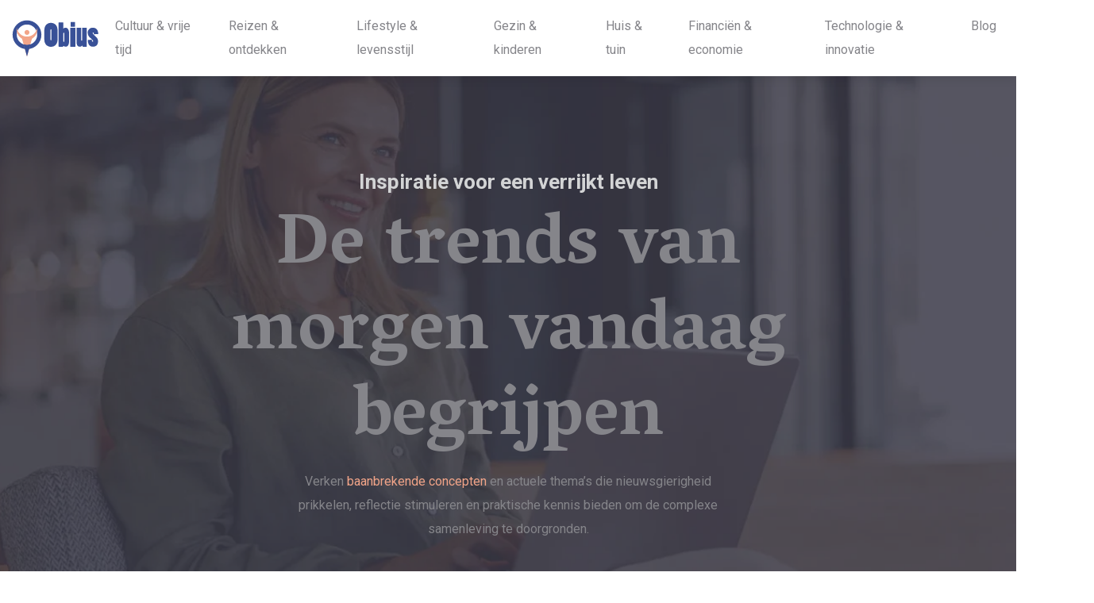

--- FILE ---
content_type: text/html; charset=UTF-8
request_url: https://www.obius.be/
body_size: 20951
content:

<!DOCTYPE html>
<html lang="nl-BE">
<head>
<meta charset="UTF-8" />
<meta name="viewport" content="width=device-width">
<link rel="shortcut icon" href="/wp-content/uploads/2025/12/favicon.svg" /><meta name='robots' content='max-image-preview:large' />
<link rel='dns-prefetch' href='//cdnjs.cloudflare.com' />
<title>Een universum vol diverse en boeiende informatie</title><meta name="description" content="Diverse perspectieven op cultuur, wetenschap, levensstijl en maatschappij, met analyses en advies om je kennis te verrijken en je nieuwsgierigheid te bevredigen."><link rel="alternate" title="oEmbed (JSON)" type="application/json+oembed" href="https://www.obius.be/wp-json/oembed/1.0/embed?url=https%3A%2F%2Fwww.obius.be%2F" />
<link rel="alternate" title="oEmbed (XML)" type="text/xml+oembed" href="https://www.obius.be/wp-json/oembed/1.0/embed?url=https%3A%2F%2Fwww.obius.be%2F&#038;format=xml" />
<style id='wp-img-auto-sizes-contain-inline-css' type='text/css'>
img:is([sizes=auto i],[sizes^="auto," i]){contain-intrinsic-size:3000px 1500px}
/*# sourceURL=wp-img-auto-sizes-contain-inline-css */
</style>
<style id='wp-block-library-inline-css' type='text/css'>
:root{--wp-block-synced-color:#7a00df;--wp-block-synced-color--rgb:122,0,223;--wp-bound-block-color:var(--wp-block-synced-color);--wp-editor-canvas-background:#ddd;--wp-admin-theme-color:#007cba;--wp-admin-theme-color--rgb:0,124,186;--wp-admin-theme-color-darker-10:#006ba1;--wp-admin-theme-color-darker-10--rgb:0,107,160.5;--wp-admin-theme-color-darker-20:#005a87;--wp-admin-theme-color-darker-20--rgb:0,90,135;--wp-admin-border-width-focus:2px}@media (min-resolution:192dpi){:root{--wp-admin-border-width-focus:1.5px}}.wp-element-button{cursor:pointer}:root .has-very-light-gray-background-color{background-color:#eee}:root .has-very-dark-gray-background-color{background-color:#313131}:root .has-very-light-gray-color{color:#eee}:root .has-very-dark-gray-color{color:#313131}:root .has-vivid-green-cyan-to-vivid-cyan-blue-gradient-background{background:linear-gradient(135deg,#00d084,#0693e3)}:root .has-purple-crush-gradient-background{background:linear-gradient(135deg,#34e2e4,#4721fb 50%,#ab1dfe)}:root .has-hazy-dawn-gradient-background{background:linear-gradient(135deg,#faaca8,#dad0ec)}:root .has-subdued-olive-gradient-background{background:linear-gradient(135deg,#fafae1,#67a671)}:root .has-atomic-cream-gradient-background{background:linear-gradient(135deg,#fdd79a,#004a59)}:root .has-nightshade-gradient-background{background:linear-gradient(135deg,#330968,#31cdcf)}:root .has-midnight-gradient-background{background:linear-gradient(135deg,#020381,#2874fc)}:root{--wp--preset--font-size--normal:16px;--wp--preset--font-size--huge:42px}.has-regular-font-size{font-size:1em}.has-larger-font-size{font-size:2.625em}.has-normal-font-size{font-size:var(--wp--preset--font-size--normal)}.has-huge-font-size{font-size:var(--wp--preset--font-size--huge)}.has-text-align-center{text-align:center}.has-text-align-left{text-align:left}.has-text-align-right{text-align:right}.has-fit-text{white-space:nowrap!important}#end-resizable-editor-section{display:none}.aligncenter{clear:both}.items-justified-left{justify-content:flex-start}.items-justified-center{justify-content:center}.items-justified-right{justify-content:flex-end}.items-justified-space-between{justify-content:space-between}.screen-reader-text{border:0;clip-path:inset(50%);height:1px;margin:-1px;overflow:hidden;padding:0;position:absolute;width:1px;word-wrap:normal!important}.screen-reader-text:focus{background-color:#ddd;clip-path:none;color:#444;display:block;font-size:1em;height:auto;left:5px;line-height:normal;padding:15px 23px 14px;text-decoration:none;top:5px;width:auto;z-index:100000}html :where(.has-border-color){border-style:solid}html :where([style*=border-top-color]){border-top-style:solid}html :where([style*=border-right-color]){border-right-style:solid}html :where([style*=border-bottom-color]){border-bottom-style:solid}html :where([style*=border-left-color]){border-left-style:solid}html :where([style*=border-width]){border-style:solid}html :where([style*=border-top-width]){border-top-style:solid}html :where([style*=border-right-width]){border-right-style:solid}html :where([style*=border-bottom-width]){border-bottom-style:solid}html :where([style*=border-left-width]){border-left-style:solid}html :where(img[class*=wp-image-]){height:auto;max-width:100%}:where(figure){margin:0 0 1em}html :where(.is-position-sticky){--wp-admin--admin-bar--position-offset:var(--wp-admin--admin-bar--height,0px)}@media screen and (max-width:600px){html :where(.is-position-sticky){--wp-admin--admin-bar--position-offset:0px}}

/*# sourceURL=wp-block-library-inline-css */
</style><style id='wp-block-cover-inline-css' type='text/css'>
.wp-block-cover,.wp-block-cover-image{align-items:center;background-position:50%;box-sizing:border-box;display:flex;justify-content:center;min-height:430px;overflow:hidden;overflow:clip;padding:1em;position:relative}.wp-block-cover .has-background-dim:not([class*=-background-color]),.wp-block-cover-image .has-background-dim:not([class*=-background-color]),.wp-block-cover-image.has-background-dim:not([class*=-background-color]),.wp-block-cover.has-background-dim:not([class*=-background-color]){background-color:#000}.wp-block-cover .has-background-dim.has-background-gradient,.wp-block-cover-image .has-background-dim.has-background-gradient{background-color:initial}.wp-block-cover-image.has-background-dim:before,.wp-block-cover.has-background-dim:before{background-color:inherit;content:""}.wp-block-cover .wp-block-cover__background,.wp-block-cover .wp-block-cover__gradient-background,.wp-block-cover-image .wp-block-cover__background,.wp-block-cover-image .wp-block-cover__gradient-background,.wp-block-cover-image.has-background-dim:not(.has-background-gradient):before,.wp-block-cover.has-background-dim:not(.has-background-gradient):before{bottom:0;left:0;opacity:.5;position:absolute;right:0;top:0}.wp-block-cover-image.has-background-dim.has-background-dim-10 .wp-block-cover__background,.wp-block-cover-image.has-background-dim.has-background-dim-10 .wp-block-cover__gradient-background,.wp-block-cover-image.has-background-dim.has-background-dim-10:not(.has-background-gradient):before,.wp-block-cover.has-background-dim.has-background-dim-10 .wp-block-cover__background,.wp-block-cover.has-background-dim.has-background-dim-10 .wp-block-cover__gradient-background,.wp-block-cover.has-background-dim.has-background-dim-10:not(.has-background-gradient):before{opacity:.1}.wp-block-cover-image.has-background-dim.has-background-dim-20 .wp-block-cover__background,.wp-block-cover-image.has-background-dim.has-background-dim-20 .wp-block-cover__gradient-background,.wp-block-cover-image.has-background-dim.has-background-dim-20:not(.has-background-gradient):before,.wp-block-cover.has-background-dim.has-background-dim-20 .wp-block-cover__background,.wp-block-cover.has-background-dim.has-background-dim-20 .wp-block-cover__gradient-background,.wp-block-cover.has-background-dim.has-background-dim-20:not(.has-background-gradient):before{opacity:.2}.wp-block-cover-image.has-background-dim.has-background-dim-30 .wp-block-cover__background,.wp-block-cover-image.has-background-dim.has-background-dim-30 .wp-block-cover__gradient-background,.wp-block-cover-image.has-background-dim.has-background-dim-30:not(.has-background-gradient):before,.wp-block-cover.has-background-dim.has-background-dim-30 .wp-block-cover__background,.wp-block-cover.has-background-dim.has-background-dim-30 .wp-block-cover__gradient-background,.wp-block-cover.has-background-dim.has-background-dim-30:not(.has-background-gradient):before{opacity:.3}.wp-block-cover-image.has-background-dim.has-background-dim-40 .wp-block-cover__background,.wp-block-cover-image.has-background-dim.has-background-dim-40 .wp-block-cover__gradient-background,.wp-block-cover-image.has-background-dim.has-background-dim-40:not(.has-background-gradient):before,.wp-block-cover.has-background-dim.has-background-dim-40 .wp-block-cover__background,.wp-block-cover.has-background-dim.has-background-dim-40 .wp-block-cover__gradient-background,.wp-block-cover.has-background-dim.has-background-dim-40:not(.has-background-gradient):before{opacity:.4}.wp-block-cover-image.has-background-dim.has-background-dim-50 .wp-block-cover__background,.wp-block-cover-image.has-background-dim.has-background-dim-50 .wp-block-cover__gradient-background,.wp-block-cover-image.has-background-dim.has-background-dim-50:not(.has-background-gradient):before,.wp-block-cover.has-background-dim.has-background-dim-50 .wp-block-cover__background,.wp-block-cover.has-background-dim.has-background-dim-50 .wp-block-cover__gradient-background,.wp-block-cover.has-background-dim.has-background-dim-50:not(.has-background-gradient):before{opacity:.5}.wp-block-cover-image.has-background-dim.has-background-dim-60 .wp-block-cover__background,.wp-block-cover-image.has-background-dim.has-background-dim-60 .wp-block-cover__gradient-background,.wp-block-cover-image.has-background-dim.has-background-dim-60:not(.has-background-gradient):before,.wp-block-cover.has-background-dim.has-background-dim-60 .wp-block-cover__background,.wp-block-cover.has-background-dim.has-background-dim-60 .wp-block-cover__gradient-background,.wp-block-cover.has-background-dim.has-background-dim-60:not(.has-background-gradient):before{opacity:.6}.wp-block-cover-image.has-background-dim.has-background-dim-70 .wp-block-cover__background,.wp-block-cover-image.has-background-dim.has-background-dim-70 .wp-block-cover__gradient-background,.wp-block-cover-image.has-background-dim.has-background-dim-70:not(.has-background-gradient):before,.wp-block-cover.has-background-dim.has-background-dim-70 .wp-block-cover__background,.wp-block-cover.has-background-dim.has-background-dim-70 .wp-block-cover__gradient-background,.wp-block-cover.has-background-dim.has-background-dim-70:not(.has-background-gradient):before{opacity:.7}.wp-block-cover-image.has-background-dim.has-background-dim-80 .wp-block-cover__background,.wp-block-cover-image.has-background-dim.has-background-dim-80 .wp-block-cover__gradient-background,.wp-block-cover-image.has-background-dim.has-background-dim-80:not(.has-background-gradient):before,.wp-block-cover.has-background-dim.has-background-dim-80 .wp-block-cover__background,.wp-block-cover.has-background-dim.has-background-dim-80 .wp-block-cover__gradient-background,.wp-block-cover.has-background-dim.has-background-dim-80:not(.has-background-gradient):before{opacity:.8}.wp-block-cover-image.has-background-dim.has-background-dim-90 .wp-block-cover__background,.wp-block-cover-image.has-background-dim.has-background-dim-90 .wp-block-cover__gradient-background,.wp-block-cover-image.has-background-dim.has-background-dim-90:not(.has-background-gradient):before,.wp-block-cover.has-background-dim.has-background-dim-90 .wp-block-cover__background,.wp-block-cover.has-background-dim.has-background-dim-90 .wp-block-cover__gradient-background,.wp-block-cover.has-background-dim.has-background-dim-90:not(.has-background-gradient):before{opacity:.9}.wp-block-cover-image.has-background-dim.has-background-dim-100 .wp-block-cover__background,.wp-block-cover-image.has-background-dim.has-background-dim-100 .wp-block-cover__gradient-background,.wp-block-cover-image.has-background-dim.has-background-dim-100:not(.has-background-gradient):before,.wp-block-cover.has-background-dim.has-background-dim-100 .wp-block-cover__background,.wp-block-cover.has-background-dim.has-background-dim-100 .wp-block-cover__gradient-background,.wp-block-cover.has-background-dim.has-background-dim-100:not(.has-background-gradient):before{opacity:1}.wp-block-cover .wp-block-cover__background.has-background-dim.has-background-dim-0,.wp-block-cover .wp-block-cover__gradient-background.has-background-dim.has-background-dim-0,.wp-block-cover-image .wp-block-cover__background.has-background-dim.has-background-dim-0,.wp-block-cover-image .wp-block-cover__gradient-background.has-background-dim.has-background-dim-0{opacity:0}.wp-block-cover .wp-block-cover__background.has-background-dim.has-background-dim-10,.wp-block-cover .wp-block-cover__gradient-background.has-background-dim.has-background-dim-10,.wp-block-cover-image .wp-block-cover__background.has-background-dim.has-background-dim-10,.wp-block-cover-image .wp-block-cover__gradient-background.has-background-dim.has-background-dim-10{opacity:.1}.wp-block-cover .wp-block-cover__background.has-background-dim.has-background-dim-20,.wp-block-cover .wp-block-cover__gradient-background.has-background-dim.has-background-dim-20,.wp-block-cover-image .wp-block-cover__background.has-background-dim.has-background-dim-20,.wp-block-cover-image .wp-block-cover__gradient-background.has-background-dim.has-background-dim-20{opacity:.2}.wp-block-cover .wp-block-cover__background.has-background-dim.has-background-dim-30,.wp-block-cover .wp-block-cover__gradient-background.has-background-dim.has-background-dim-30,.wp-block-cover-image .wp-block-cover__background.has-background-dim.has-background-dim-30,.wp-block-cover-image .wp-block-cover__gradient-background.has-background-dim.has-background-dim-30{opacity:.3}.wp-block-cover .wp-block-cover__background.has-background-dim.has-background-dim-40,.wp-block-cover .wp-block-cover__gradient-background.has-background-dim.has-background-dim-40,.wp-block-cover-image .wp-block-cover__background.has-background-dim.has-background-dim-40,.wp-block-cover-image .wp-block-cover__gradient-background.has-background-dim.has-background-dim-40{opacity:.4}.wp-block-cover .wp-block-cover__background.has-background-dim.has-background-dim-50,.wp-block-cover .wp-block-cover__gradient-background.has-background-dim.has-background-dim-50,.wp-block-cover-image .wp-block-cover__background.has-background-dim.has-background-dim-50,.wp-block-cover-image .wp-block-cover__gradient-background.has-background-dim.has-background-dim-50{opacity:.5}.wp-block-cover .wp-block-cover__background.has-background-dim.has-background-dim-60,.wp-block-cover .wp-block-cover__gradient-background.has-background-dim.has-background-dim-60,.wp-block-cover-image .wp-block-cover__background.has-background-dim.has-background-dim-60,.wp-block-cover-image .wp-block-cover__gradient-background.has-background-dim.has-background-dim-60{opacity:.6}.wp-block-cover .wp-block-cover__background.has-background-dim.has-background-dim-70,.wp-block-cover .wp-block-cover__gradient-background.has-background-dim.has-background-dim-70,.wp-block-cover-image .wp-block-cover__background.has-background-dim.has-background-dim-70,.wp-block-cover-image .wp-block-cover__gradient-background.has-background-dim.has-background-dim-70{opacity:.7}.wp-block-cover .wp-block-cover__background.has-background-dim.has-background-dim-80,.wp-block-cover .wp-block-cover__gradient-background.has-background-dim.has-background-dim-80,.wp-block-cover-image .wp-block-cover__background.has-background-dim.has-background-dim-80,.wp-block-cover-image .wp-block-cover__gradient-background.has-background-dim.has-background-dim-80{opacity:.8}.wp-block-cover .wp-block-cover__background.has-background-dim.has-background-dim-90,.wp-block-cover .wp-block-cover__gradient-background.has-background-dim.has-background-dim-90,.wp-block-cover-image .wp-block-cover__background.has-background-dim.has-background-dim-90,.wp-block-cover-image .wp-block-cover__gradient-background.has-background-dim.has-background-dim-90{opacity:.9}.wp-block-cover .wp-block-cover__background.has-background-dim.has-background-dim-100,.wp-block-cover .wp-block-cover__gradient-background.has-background-dim.has-background-dim-100,.wp-block-cover-image .wp-block-cover__background.has-background-dim.has-background-dim-100,.wp-block-cover-image .wp-block-cover__gradient-background.has-background-dim.has-background-dim-100{opacity:1}.wp-block-cover-image.alignleft,.wp-block-cover-image.alignright,.wp-block-cover.alignleft,.wp-block-cover.alignright{max-width:420px;width:100%}.wp-block-cover-image.aligncenter,.wp-block-cover-image.alignleft,.wp-block-cover-image.alignright,.wp-block-cover.aligncenter,.wp-block-cover.alignleft,.wp-block-cover.alignright{display:flex}.wp-block-cover .wp-block-cover__inner-container,.wp-block-cover-image .wp-block-cover__inner-container{color:inherit;position:relative;width:100%}.wp-block-cover-image.is-position-top-left,.wp-block-cover.is-position-top-left{align-items:flex-start;justify-content:flex-start}.wp-block-cover-image.is-position-top-center,.wp-block-cover.is-position-top-center{align-items:flex-start;justify-content:center}.wp-block-cover-image.is-position-top-right,.wp-block-cover.is-position-top-right{align-items:flex-start;justify-content:flex-end}.wp-block-cover-image.is-position-center-left,.wp-block-cover.is-position-center-left{align-items:center;justify-content:flex-start}.wp-block-cover-image.is-position-center-center,.wp-block-cover.is-position-center-center{align-items:center;justify-content:center}.wp-block-cover-image.is-position-center-right,.wp-block-cover.is-position-center-right{align-items:center;justify-content:flex-end}.wp-block-cover-image.is-position-bottom-left,.wp-block-cover.is-position-bottom-left{align-items:flex-end;justify-content:flex-start}.wp-block-cover-image.is-position-bottom-center,.wp-block-cover.is-position-bottom-center{align-items:flex-end;justify-content:center}.wp-block-cover-image.is-position-bottom-right,.wp-block-cover.is-position-bottom-right{align-items:flex-end;justify-content:flex-end}.wp-block-cover-image.has-custom-content-position.has-custom-content-position .wp-block-cover__inner-container,.wp-block-cover.has-custom-content-position.has-custom-content-position .wp-block-cover__inner-container{margin:0}.wp-block-cover-image.has-custom-content-position.has-custom-content-position.is-position-bottom-left .wp-block-cover__inner-container,.wp-block-cover-image.has-custom-content-position.has-custom-content-position.is-position-bottom-right .wp-block-cover__inner-container,.wp-block-cover-image.has-custom-content-position.has-custom-content-position.is-position-center-left .wp-block-cover__inner-container,.wp-block-cover-image.has-custom-content-position.has-custom-content-position.is-position-center-right .wp-block-cover__inner-container,.wp-block-cover-image.has-custom-content-position.has-custom-content-position.is-position-top-left .wp-block-cover__inner-container,.wp-block-cover-image.has-custom-content-position.has-custom-content-position.is-position-top-right .wp-block-cover__inner-container,.wp-block-cover.has-custom-content-position.has-custom-content-position.is-position-bottom-left .wp-block-cover__inner-container,.wp-block-cover.has-custom-content-position.has-custom-content-position.is-position-bottom-right .wp-block-cover__inner-container,.wp-block-cover.has-custom-content-position.has-custom-content-position.is-position-center-left .wp-block-cover__inner-container,.wp-block-cover.has-custom-content-position.has-custom-content-position.is-position-center-right .wp-block-cover__inner-container,.wp-block-cover.has-custom-content-position.has-custom-content-position.is-position-top-left .wp-block-cover__inner-container,.wp-block-cover.has-custom-content-position.has-custom-content-position.is-position-top-right .wp-block-cover__inner-container{margin:0;width:auto}.wp-block-cover .wp-block-cover__image-background,.wp-block-cover video.wp-block-cover__video-background,.wp-block-cover-image .wp-block-cover__image-background,.wp-block-cover-image video.wp-block-cover__video-background{border:none;bottom:0;box-shadow:none;height:100%;left:0;margin:0;max-height:none;max-width:none;object-fit:cover;outline:none;padding:0;position:absolute;right:0;top:0;width:100%}.wp-block-cover-image.has-parallax,.wp-block-cover.has-parallax,.wp-block-cover__image-background.has-parallax,video.wp-block-cover__video-background.has-parallax{background-attachment:fixed;background-repeat:no-repeat;background-size:cover}@supports (-webkit-touch-callout:inherit){.wp-block-cover-image.has-parallax,.wp-block-cover.has-parallax,.wp-block-cover__image-background.has-parallax,video.wp-block-cover__video-background.has-parallax{background-attachment:scroll}}@media (prefers-reduced-motion:reduce){.wp-block-cover-image.has-parallax,.wp-block-cover.has-parallax,.wp-block-cover__image-background.has-parallax,video.wp-block-cover__video-background.has-parallax{background-attachment:scroll}}.wp-block-cover-image.is-repeated,.wp-block-cover.is-repeated,.wp-block-cover__image-background.is-repeated,video.wp-block-cover__video-background.is-repeated{background-repeat:repeat;background-size:auto}.wp-block-cover-image-text,.wp-block-cover-image-text a,.wp-block-cover-image-text a:active,.wp-block-cover-image-text a:focus,.wp-block-cover-image-text a:hover,.wp-block-cover-text,.wp-block-cover-text a,.wp-block-cover-text a:active,.wp-block-cover-text a:focus,.wp-block-cover-text a:hover,section.wp-block-cover-image h2,section.wp-block-cover-image h2 a,section.wp-block-cover-image h2 a:active,section.wp-block-cover-image h2 a:focus,section.wp-block-cover-image h2 a:hover{color:#fff}.wp-block-cover-image .wp-block-cover.has-left-content{justify-content:flex-start}.wp-block-cover-image .wp-block-cover.has-right-content{justify-content:flex-end}.wp-block-cover-image.has-left-content .wp-block-cover-image-text,.wp-block-cover.has-left-content .wp-block-cover-text,section.wp-block-cover-image.has-left-content>h2{margin-left:0;text-align:left}.wp-block-cover-image.has-right-content .wp-block-cover-image-text,.wp-block-cover.has-right-content .wp-block-cover-text,section.wp-block-cover-image.has-right-content>h2{margin-right:0;text-align:right}.wp-block-cover .wp-block-cover-text,.wp-block-cover-image .wp-block-cover-image-text,section.wp-block-cover-image>h2{font-size:2em;line-height:1.25;margin-bottom:0;max-width:840px;padding:.44em;text-align:center;z-index:1}:where(.wp-block-cover-image:not(.has-text-color)),:where(.wp-block-cover:not(.has-text-color)){color:#fff}:where(.wp-block-cover-image.is-light:not(.has-text-color)),:where(.wp-block-cover.is-light:not(.has-text-color)){color:#000}:root :where(.wp-block-cover h1:not(.has-text-color)),:root :where(.wp-block-cover h2:not(.has-text-color)),:root :where(.wp-block-cover h3:not(.has-text-color)),:root :where(.wp-block-cover h4:not(.has-text-color)),:root :where(.wp-block-cover h5:not(.has-text-color)),:root :where(.wp-block-cover h6:not(.has-text-color)),:root :where(.wp-block-cover p:not(.has-text-color)){color:inherit}body:not(.editor-styles-wrapper) .wp-block-cover:not(.wp-block-cover:has(.wp-block-cover__background+.wp-block-cover__inner-container)) .wp-block-cover__image-background,body:not(.editor-styles-wrapper) .wp-block-cover:not(.wp-block-cover:has(.wp-block-cover__background+.wp-block-cover__inner-container)) .wp-block-cover__video-background{z-index:0}body:not(.editor-styles-wrapper) .wp-block-cover:not(.wp-block-cover:has(.wp-block-cover__background+.wp-block-cover__inner-container)) .wp-block-cover__background,body:not(.editor-styles-wrapper) .wp-block-cover:not(.wp-block-cover:has(.wp-block-cover__background+.wp-block-cover__inner-container)) .wp-block-cover__gradient-background,body:not(.editor-styles-wrapper) .wp-block-cover:not(.wp-block-cover:has(.wp-block-cover__background+.wp-block-cover__inner-container)) .wp-block-cover__inner-container,body:not(.editor-styles-wrapper) .wp-block-cover:not(.wp-block-cover:has(.wp-block-cover__background+.wp-block-cover__inner-container)).has-background-dim:not(.has-background-gradient):before{z-index:1}.has-modal-open body:not(.editor-styles-wrapper) .wp-block-cover:not(.wp-block-cover:has(.wp-block-cover__background+.wp-block-cover__inner-container)) .wp-block-cover__inner-container{z-index:auto}
/*# sourceURL=https://www.obius.be/wp-includes/blocks/cover/style.min.css */
</style>
<style id='wp-block-heading-inline-css' type='text/css'>
h1:where(.wp-block-heading).has-background,h2:where(.wp-block-heading).has-background,h3:where(.wp-block-heading).has-background,h4:where(.wp-block-heading).has-background,h5:where(.wp-block-heading).has-background,h6:where(.wp-block-heading).has-background{padding:1.25em 2.375em}h1.has-text-align-left[style*=writing-mode]:where([style*=vertical-lr]),h1.has-text-align-right[style*=writing-mode]:where([style*=vertical-rl]),h2.has-text-align-left[style*=writing-mode]:where([style*=vertical-lr]),h2.has-text-align-right[style*=writing-mode]:where([style*=vertical-rl]),h3.has-text-align-left[style*=writing-mode]:where([style*=vertical-lr]),h3.has-text-align-right[style*=writing-mode]:where([style*=vertical-rl]),h4.has-text-align-left[style*=writing-mode]:where([style*=vertical-lr]),h4.has-text-align-right[style*=writing-mode]:where([style*=vertical-rl]),h5.has-text-align-left[style*=writing-mode]:where([style*=vertical-lr]),h5.has-text-align-right[style*=writing-mode]:where([style*=vertical-rl]),h6.has-text-align-left[style*=writing-mode]:where([style*=vertical-lr]),h6.has-text-align-right[style*=writing-mode]:where([style*=vertical-rl]){rotate:180deg}
/*# sourceURL=https://www.obius.be/wp-includes/blocks/heading/style.min.css */
</style>
<style id='wp-block-image-inline-css' type='text/css'>
.wp-block-image>a,.wp-block-image>figure>a{display:inline-block}.wp-block-image img{box-sizing:border-box;height:auto;max-width:100%;vertical-align:bottom}@media not (prefers-reduced-motion){.wp-block-image img.hide{visibility:hidden}.wp-block-image img.show{animation:show-content-image .4s}}.wp-block-image[style*=border-radius] img,.wp-block-image[style*=border-radius]>a{border-radius:inherit}.wp-block-image.has-custom-border img{box-sizing:border-box}.wp-block-image.aligncenter{text-align:center}.wp-block-image.alignfull>a,.wp-block-image.alignwide>a{width:100%}.wp-block-image.alignfull img,.wp-block-image.alignwide img{height:auto;width:100%}.wp-block-image .aligncenter,.wp-block-image .alignleft,.wp-block-image .alignright,.wp-block-image.aligncenter,.wp-block-image.alignleft,.wp-block-image.alignright{display:table}.wp-block-image .aligncenter>figcaption,.wp-block-image .alignleft>figcaption,.wp-block-image .alignright>figcaption,.wp-block-image.aligncenter>figcaption,.wp-block-image.alignleft>figcaption,.wp-block-image.alignright>figcaption{caption-side:bottom;display:table-caption}.wp-block-image .alignleft{float:left;margin:.5em 1em .5em 0}.wp-block-image .alignright{float:right;margin:.5em 0 .5em 1em}.wp-block-image .aligncenter{margin-left:auto;margin-right:auto}.wp-block-image :where(figcaption){margin-bottom:1em;margin-top:.5em}.wp-block-image.is-style-circle-mask img{border-radius:9999px}@supports ((-webkit-mask-image:none) or (mask-image:none)) or (-webkit-mask-image:none){.wp-block-image.is-style-circle-mask img{border-radius:0;-webkit-mask-image:url('data:image/svg+xml;utf8,<svg viewBox="0 0 100 100" xmlns="http://www.w3.org/2000/svg"><circle cx="50" cy="50" r="50"/></svg>');mask-image:url('data:image/svg+xml;utf8,<svg viewBox="0 0 100 100" xmlns="http://www.w3.org/2000/svg"><circle cx="50" cy="50" r="50"/></svg>');mask-mode:alpha;-webkit-mask-position:center;mask-position:center;-webkit-mask-repeat:no-repeat;mask-repeat:no-repeat;-webkit-mask-size:contain;mask-size:contain}}:root :where(.wp-block-image.is-style-rounded img,.wp-block-image .is-style-rounded img){border-radius:9999px}.wp-block-image figure{margin:0}.wp-lightbox-container{display:flex;flex-direction:column;position:relative}.wp-lightbox-container img{cursor:zoom-in}.wp-lightbox-container img:hover+button{opacity:1}.wp-lightbox-container button{align-items:center;backdrop-filter:blur(16px) saturate(180%);background-color:#5a5a5a40;border:none;border-radius:4px;cursor:zoom-in;display:flex;height:20px;justify-content:center;opacity:0;padding:0;position:absolute;right:16px;text-align:center;top:16px;width:20px;z-index:100}@media not (prefers-reduced-motion){.wp-lightbox-container button{transition:opacity .2s ease}}.wp-lightbox-container button:focus-visible{outline:3px auto #5a5a5a40;outline:3px auto -webkit-focus-ring-color;outline-offset:3px}.wp-lightbox-container button:hover{cursor:pointer;opacity:1}.wp-lightbox-container button:focus{opacity:1}.wp-lightbox-container button:focus,.wp-lightbox-container button:hover,.wp-lightbox-container button:not(:hover):not(:active):not(.has-background){background-color:#5a5a5a40;border:none}.wp-lightbox-overlay{box-sizing:border-box;cursor:zoom-out;height:100vh;left:0;overflow:hidden;position:fixed;top:0;visibility:hidden;width:100%;z-index:100000}.wp-lightbox-overlay .close-button{align-items:center;cursor:pointer;display:flex;justify-content:center;min-height:40px;min-width:40px;padding:0;position:absolute;right:calc(env(safe-area-inset-right) + 16px);top:calc(env(safe-area-inset-top) + 16px);z-index:5000000}.wp-lightbox-overlay .close-button:focus,.wp-lightbox-overlay .close-button:hover,.wp-lightbox-overlay .close-button:not(:hover):not(:active):not(.has-background){background:none;border:none}.wp-lightbox-overlay .lightbox-image-container{height:var(--wp--lightbox-container-height);left:50%;overflow:hidden;position:absolute;top:50%;transform:translate(-50%,-50%);transform-origin:top left;width:var(--wp--lightbox-container-width);z-index:9999999999}.wp-lightbox-overlay .wp-block-image{align-items:center;box-sizing:border-box;display:flex;height:100%;justify-content:center;margin:0;position:relative;transform-origin:0 0;width:100%;z-index:3000000}.wp-lightbox-overlay .wp-block-image img{height:var(--wp--lightbox-image-height);min-height:var(--wp--lightbox-image-height);min-width:var(--wp--lightbox-image-width);width:var(--wp--lightbox-image-width)}.wp-lightbox-overlay .wp-block-image figcaption{display:none}.wp-lightbox-overlay button{background:none;border:none}.wp-lightbox-overlay .scrim{background-color:#fff;height:100%;opacity:.9;position:absolute;width:100%;z-index:2000000}.wp-lightbox-overlay.active{visibility:visible}@media not (prefers-reduced-motion){.wp-lightbox-overlay.active{animation:turn-on-visibility .25s both}.wp-lightbox-overlay.active img{animation:turn-on-visibility .35s both}.wp-lightbox-overlay.show-closing-animation:not(.active){animation:turn-off-visibility .35s both}.wp-lightbox-overlay.show-closing-animation:not(.active) img{animation:turn-off-visibility .25s both}.wp-lightbox-overlay.zoom.active{animation:none;opacity:1;visibility:visible}.wp-lightbox-overlay.zoom.active .lightbox-image-container{animation:lightbox-zoom-in .4s}.wp-lightbox-overlay.zoom.active .lightbox-image-container img{animation:none}.wp-lightbox-overlay.zoom.active .scrim{animation:turn-on-visibility .4s forwards}.wp-lightbox-overlay.zoom.show-closing-animation:not(.active){animation:none}.wp-lightbox-overlay.zoom.show-closing-animation:not(.active) .lightbox-image-container{animation:lightbox-zoom-out .4s}.wp-lightbox-overlay.zoom.show-closing-animation:not(.active) .lightbox-image-container img{animation:none}.wp-lightbox-overlay.zoom.show-closing-animation:not(.active) .scrim{animation:turn-off-visibility .4s forwards}}@keyframes show-content-image{0%{visibility:hidden}99%{visibility:hidden}to{visibility:visible}}@keyframes turn-on-visibility{0%{opacity:0}to{opacity:1}}@keyframes turn-off-visibility{0%{opacity:1;visibility:visible}99%{opacity:0;visibility:visible}to{opacity:0;visibility:hidden}}@keyframes lightbox-zoom-in{0%{transform:translate(calc((-100vw + var(--wp--lightbox-scrollbar-width))/2 + var(--wp--lightbox-initial-left-position)),calc(-50vh + var(--wp--lightbox-initial-top-position))) scale(var(--wp--lightbox-scale))}to{transform:translate(-50%,-50%) scale(1)}}@keyframes lightbox-zoom-out{0%{transform:translate(-50%,-50%) scale(1);visibility:visible}99%{visibility:visible}to{transform:translate(calc((-100vw + var(--wp--lightbox-scrollbar-width))/2 + var(--wp--lightbox-initial-left-position)),calc(-50vh + var(--wp--lightbox-initial-top-position))) scale(var(--wp--lightbox-scale));visibility:hidden}}
/*# sourceURL=https://www.obius.be/wp-includes/blocks/image/style.min.css */
</style>
<style id='wp-block-columns-inline-css' type='text/css'>
.wp-block-columns{box-sizing:border-box;display:flex;flex-wrap:wrap!important}@media (min-width:782px){.wp-block-columns{flex-wrap:nowrap!important}}.wp-block-columns{align-items:normal!important}.wp-block-columns.are-vertically-aligned-top{align-items:flex-start}.wp-block-columns.are-vertically-aligned-center{align-items:center}.wp-block-columns.are-vertically-aligned-bottom{align-items:flex-end}@media (max-width:781px){.wp-block-columns:not(.is-not-stacked-on-mobile)>.wp-block-column{flex-basis:100%!important}}@media (min-width:782px){.wp-block-columns:not(.is-not-stacked-on-mobile)>.wp-block-column{flex-basis:0;flex-grow:1}.wp-block-columns:not(.is-not-stacked-on-mobile)>.wp-block-column[style*=flex-basis]{flex-grow:0}}.wp-block-columns.is-not-stacked-on-mobile{flex-wrap:nowrap!important}.wp-block-columns.is-not-stacked-on-mobile>.wp-block-column{flex-basis:0;flex-grow:1}.wp-block-columns.is-not-stacked-on-mobile>.wp-block-column[style*=flex-basis]{flex-grow:0}:where(.wp-block-columns){margin-bottom:1.75em}:where(.wp-block-columns.has-background){padding:1.25em 2.375em}.wp-block-column{flex-grow:1;min-width:0;overflow-wrap:break-word;word-break:break-word}.wp-block-column.is-vertically-aligned-top{align-self:flex-start}.wp-block-column.is-vertically-aligned-center{align-self:center}.wp-block-column.is-vertically-aligned-bottom{align-self:flex-end}.wp-block-column.is-vertically-aligned-stretch{align-self:stretch}.wp-block-column.is-vertically-aligned-bottom,.wp-block-column.is-vertically-aligned-center,.wp-block-column.is-vertically-aligned-top{width:100%}
/*# sourceURL=https://www.obius.be/wp-includes/blocks/columns/style.min.css */
</style>
<style id='wp-block-group-inline-css' type='text/css'>
.wp-block-group{box-sizing:border-box}:where(.wp-block-group.wp-block-group-is-layout-constrained){position:relative}
/*# sourceURL=https://www.obius.be/wp-includes/blocks/group/style.min.css */
</style>
<style id='wp-block-paragraph-inline-css' type='text/css'>
.is-small-text{font-size:.875em}.is-regular-text{font-size:1em}.is-large-text{font-size:2.25em}.is-larger-text{font-size:3em}.has-drop-cap:not(:focus):first-letter{float:left;font-size:8.4em;font-style:normal;font-weight:100;line-height:.68;margin:.05em .1em 0 0;text-transform:uppercase}body.rtl .has-drop-cap:not(:focus):first-letter{float:none;margin-left:.1em}p.has-drop-cap.has-background{overflow:hidden}:root :where(p.has-background){padding:1.25em 2.375em}:where(p.has-text-color:not(.has-link-color)) a{color:inherit}p.has-text-align-left[style*="writing-mode:vertical-lr"],p.has-text-align-right[style*="writing-mode:vertical-rl"]{rotate:180deg}
/*# sourceURL=https://www.obius.be/wp-includes/blocks/paragraph/style.min.css */
</style>
<style id='global-styles-inline-css' type='text/css'>
:root{--wp--preset--aspect-ratio--square: 1;--wp--preset--aspect-ratio--4-3: 4/3;--wp--preset--aspect-ratio--3-4: 3/4;--wp--preset--aspect-ratio--3-2: 3/2;--wp--preset--aspect-ratio--2-3: 2/3;--wp--preset--aspect-ratio--16-9: 16/9;--wp--preset--aspect-ratio--9-16: 9/16;--wp--preset--color--black: #000000;--wp--preset--color--cyan-bluish-gray: #abb8c3;--wp--preset--color--white: #ffffff;--wp--preset--color--pale-pink: #f78da7;--wp--preset--color--vivid-red: #cf2e2e;--wp--preset--color--luminous-vivid-orange: #ff6900;--wp--preset--color--luminous-vivid-amber: #fcb900;--wp--preset--color--light-green-cyan: #7bdcb5;--wp--preset--color--vivid-green-cyan: #00d084;--wp--preset--color--pale-cyan-blue: #8ed1fc;--wp--preset--color--vivid-cyan-blue: #0693e3;--wp--preset--color--vivid-purple: #9b51e0;--wp--preset--color--base: #f9f9f9;--wp--preset--color--base-2: #ffffff;--wp--preset--color--contrast: #111111;--wp--preset--color--contrast-2: #636363;--wp--preset--color--contrast-3: #A4A4A4;--wp--preset--color--accent: #cfcabe;--wp--preset--color--accent-2: #c2a990;--wp--preset--color--accent-3: #d8613c;--wp--preset--color--accent-4: #b1c5a4;--wp--preset--color--accent-5: #b5bdbc;--wp--preset--gradient--vivid-cyan-blue-to-vivid-purple: linear-gradient(135deg,rgb(6,147,227) 0%,rgb(155,81,224) 100%);--wp--preset--gradient--light-green-cyan-to-vivid-green-cyan: linear-gradient(135deg,rgb(122,220,180) 0%,rgb(0,208,130) 100%);--wp--preset--gradient--luminous-vivid-amber-to-luminous-vivid-orange: linear-gradient(135deg,rgb(252,185,0) 0%,rgb(255,105,0) 100%);--wp--preset--gradient--luminous-vivid-orange-to-vivid-red: linear-gradient(135deg,rgb(255,105,0) 0%,rgb(207,46,46) 100%);--wp--preset--gradient--very-light-gray-to-cyan-bluish-gray: linear-gradient(135deg,rgb(238,238,238) 0%,rgb(169,184,195) 100%);--wp--preset--gradient--cool-to-warm-spectrum: linear-gradient(135deg,rgb(74,234,220) 0%,rgb(151,120,209) 20%,rgb(207,42,186) 40%,rgb(238,44,130) 60%,rgb(251,105,98) 80%,rgb(254,248,76) 100%);--wp--preset--gradient--blush-light-purple: linear-gradient(135deg,rgb(255,206,236) 0%,rgb(152,150,240) 100%);--wp--preset--gradient--blush-bordeaux: linear-gradient(135deg,rgb(254,205,165) 0%,rgb(254,45,45) 50%,rgb(107,0,62) 100%);--wp--preset--gradient--luminous-dusk: linear-gradient(135deg,rgb(255,203,112) 0%,rgb(199,81,192) 50%,rgb(65,88,208) 100%);--wp--preset--gradient--pale-ocean: linear-gradient(135deg,rgb(255,245,203) 0%,rgb(182,227,212) 50%,rgb(51,167,181) 100%);--wp--preset--gradient--electric-grass: linear-gradient(135deg,rgb(202,248,128) 0%,rgb(113,206,126) 100%);--wp--preset--gradient--midnight: linear-gradient(135deg,rgb(2,3,129) 0%,rgb(40,116,252) 100%);--wp--preset--gradient--gradient-1: linear-gradient(to bottom, #cfcabe 0%, #F9F9F9 100%);--wp--preset--gradient--gradient-2: linear-gradient(to bottom, #C2A990 0%, #F9F9F9 100%);--wp--preset--gradient--gradient-3: linear-gradient(to bottom, #D8613C 0%, #F9F9F9 100%);--wp--preset--gradient--gradient-4: linear-gradient(to bottom, #B1C5A4 0%, #F9F9F9 100%);--wp--preset--gradient--gradient-5: linear-gradient(to bottom, #B5BDBC 0%, #F9F9F9 100%);--wp--preset--gradient--gradient-6: linear-gradient(to bottom, #A4A4A4 0%, #F9F9F9 100%);--wp--preset--gradient--gradient-7: linear-gradient(to bottom, #cfcabe 50%, #F9F9F9 50%);--wp--preset--gradient--gradient-8: linear-gradient(to bottom, #C2A990 50%, #F9F9F9 50%);--wp--preset--gradient--gradient-9: linear-gradient(to bottom, #D8613C 50%, #F9F9F9 50%);--wp--preset--gradient--gradient-10: linear-gradient(to bottom, #B1C5A4 50%, #F9F9F9 50%);--wp--preset--gradient--gradient-11: linear-gradient(to bottom, #B5BDBC 50%, #F9F9F9 50%);--wp--preset--gradient--gradient-12: linear-gradient(to bottom, #A4A4A4 50%, #F9F9F9 50%);--wp--preset--font-size--small: 13px;--wp--preset--font-size--medium: 20px;--wp--preset--font-size--large: 36px;--wp--preset--font-size--x-large: 42px;--wp--preset--spacing--20: min(1.5rem, 2vw);--wp--preset--spacing--30: min(2.5rem, 3vw);--wp--preset--spacing--40: min(4rem, 5vw);--wp--preset--spacing--50: min(6.5rem, 8vw);--wp--preset--spacing--60: min(10.5rem, 13vw);--wp--preset--spacing--70: 3.38rem;--wp--preset--spacing--80: 5.06rem;--wp--preset--spacing--10: 1rem;--wp--preset--shadow--natural: 6px 6px 9px rgba(0, 0, 0, 0.2);--wp--preset--shadow--deep: 12px 12px 50px rgba(0, 0, 0, 0.4);--wp--preset--shadow--sharp: 6px 6px 0px rgba(0, 0, 0, 0.2);--wp--preset--shadow--outlined: 6px 6px 0px -3px rgb(255, 255, 255), 6px 6px rgb(0, 0, 0);--wp--preset--shadow--crisp: 6px 6px 0px rgb(0, 0, 0);}:root { --wp--style--global--content-size: 1320px;--wp--style--global--wide-size: 1920px; }:where(body) { margin: 0; }.wp-site-blocks { padding-top: var(--wp--style--root--padding-top); padding-bottom: var(--wp--style--root--padding-bottom); }.has-global-padding { padding-right: var(--wp--style--root--padding-right); padding-left: var(--wp--style--root--padding-left); }.has-global-padding > .alignfull { margin-right: calc(var(--wp--style--root--padding-right) * -1); margin-left: calc(var(--wp--style--root--padding-left) * -1); }.has-global-padding :where(:not(.alignfull.is-layout-flow) > .has-global-padding:not(.wp-block-block, .alignfull)) { padding-right: 0; padding-left: 0; }.has-global-padding :where(:not(.alignfull.is-layout-flow) > .has-global-padding:not(.wp-block-block, .alignfull)) > .alignfull { margin-left: 0; margin-right: 0; }.wp-site-blocks > .alignleft { float: left; margin-right: 2em; }.wp-site-blocks > .alignright { float: right; margin-left: 2em; }.wp-site-blocks > .aligncenter { justify-content: center; margin-left: auto; margin-right: auto; }:where(.wp-site-blocks) > * { margin-block-start: 1.2rem; margin-block-end: 0; }:where(.wp-site-blocks) > :first-child { margin-block-start: 0; }:where(.wp-site-blocks) > :last-child { margin-block-end: 0; }:root { --wp--style--block-gap: 1.2rem; }:root :where(.is-layout-flow) > :first-child{margin-block-start: 0;}:root :where(.is-layout-flow) > :last-child{margin-block-end: 0;}:root :where(.is-layout-flow) > *{margin-block-start: 1.2rem;margin-block-end: 0;}:root :where(.is-layout-constrained) > :first-child{margin-block-start: 0;}:root :where(.is-layout-constrained) > :last-child{margin-block-end: 0;}:root :where(.is-layout-constrained) > *{margin-block-start: 1.2rem;margin-block-end: 0;}:root :where(.is-layout-flex){gap: 1.2rem;}:root :where(.is-layout-grid){gap: 1.2rem;}.is-layout-flow > .alignleft{float: left;margin-inline-start: 0;margin-inline-end: 2em;}.is-layout-flow > .alignright{float: right;margin-inline-start: 2em;margin-inline-end: 0;}.is-layout-flow > .aligncenter{margin-left: auto !important;margin-right: auto !important;}.is-layout-constrained > .alignleft{float: left;margin-inline-start: 0;margin-inline-end: 2em;}.is-layout-constrained > .alignright{float: right;margin-inline-start: 2em;margin-inline-end: 0;}.is-layout-constrained > .aligncenter{margin-left: auto !important;margin-right: auto !important;}.is-layout-constrained > :where(:not(.alignleft):not(.alignright):not(.alignfull)){max-width: var(--wp--style--global--content-size);margin-left: auto !important;margin-right: auto !important;}.is-layout-constrained > .alignwide{max-width: var(--wp--style--global--wide-size);}body .is-layout-flex{display: flex;}.is-layout-flex{flex-wrap: wrap;align-items: center;}.is-layout-flex > :is(*, div){margin: 0;}body .is-layout-grid{display: grid;}.is-layout-grid > :is(*, div){margin: 0;}body{--wp--style--root--padding-top: 0px;--wp--style--root--padding-right: var(--wp--preset--spacing--50);--wp--style--root--padding-bottom: 0px;--wp--style--root--padding-left: var(--wp--preset--spacing--50);}a:where(:not(.wp-element-button)){text-decoration: underline;}:root :where(a:where(:not(.wp-element-button)):hover){text-decoration: none;}:root :where(.wp-element-button, .wp-block-button__link){background-color: var(--wp--preset--color--contrast);border-radius: .33rem;border-color: var(--wp--preset--color--contrast);border-width: 0;color: var(--wp--preset--color--base);font-family: inherit;font-size: var(--wp--preset--font-size--small);font-style: normal;font-weight: 500;letter-spacing: inherit;line-height: inherit;padding-top: 0.6rem;padding-right: 1rem;padding-bottom: 0.6rem;padding-left: 1rem;text-decoration: none;text-transform: inherit;}:root :where(.wp-element-button:hover, .wp-block-button__link:hover){background-color: var(--wp--preset--color--contrast-2);border-color: var(--wp--preset--color--contrast-2);color: var(--wp--preset--color--base);}:root :where(.wp-element-button:focus, .wp-block-button__link:focus){background-color: var(--wp--preset--color--contrast-2);border-color: var(--wp--preset--color--contrast-2);color: var(--wp--preset--color--base);outline-color: var(--wp--preset--color--contrast);outline-offset: 2px;outline-style: dotted;outline-width: 1px;}:root :where(.wp-element-button:active, .wp-block-button__link:active){background-color: var(--wp--preset--color--contrast);color: var(--wp--preset--color--base);}:root :where(.wp-element-caption, .wp-block-audio figcaption, .wp-block-embed figcaption, .wp-block-gallery figcaption, .wp-block-image figcaption, .wp-block-table figcaption, .wp-block-video figcaption){color: var(--wp--preset--color--contrast-2);font-family: var(--wp--preset--font-family--body);font-size: 0.8rem;}.has-black-color{color: var(--wp--preset--color--black) !important;}.has-cyan-bluish-gray-color{color: var(--wp--preset--color--cyan-bluish-gray) !important;}.has-white-color{color: var(--wp--preset--color--white) !important;}.has-pale-pink-color{color: var(--wp--preset--color--pale-pink) !important;}.has-vivid-red-color{color: var(--wp--preset--color--vivid-red) !important;}.has-luminous-vivid-orange-color{color: var(--wp--preset--color--luminous-vivid-orange) !important;}.has-luminous-vivid-amber-color{color: var(--wp--preset--color--luminous-vivid-amber) !important;}.has-light-green-cyan-color{color: var(--wp--preset--color--light-green-cyan) !important;}.has-vivid-green-cyan-color{color: var(--wp--preset--color--vivid-green-cyan) !important;}.has-pale-cyan-blue-color{color: var(--wp--preset--color--pale-cyan-blue) !important;}.has-vivid-cyan-blue-color{color: var(--wp--preset--color--vivid-cyan-blue) !important;}.has-vivid-purple-color{color: var(--wp--preset--color--vivid-purple) !important;}.has-base-color{color: var(--wp--preset--color--base) !important;}.has-base-2-color{color: var(--wp--preset--color--base-2) !important;}.has-contrast-color{color: var(--wp--preset--color--contrast) !important;}.has-contrast-2-color{color: var(--wp--preset--color--contrast-2) !important;}.has-contrast-3-color{color: var(--wp--preset--color--contrast-3) !important;}.has-accent-color{color: var(--wp--preset--color--accent) !important;}.has-accent-2-color{color: var(--wp--preset--color--accent-2) !important;}.has-accent-3-color{color: var(--wp--preset--color--accent-3) !important;}.has-accent-4-color{color: var(--wp--preset--color--accent-4) !important;}.has-accent-5-color{color: var(--wp--preset--color--accent-5) !important;}.has-black-background-color{background-color: var(--wp--preset--color--black) !important;}.has-cyan-bluish-gray-background-color{background-color: var(--wp--preset--color--cyan-bluish-gray) !important;}.has-white-background-color{background-color: var(--wp--preset--color--white) !important;}.has-pale-pink-background-color{background-color: var(--wp--preset--color--pale-pink) !important;}.has-vivid-red-background-color{background-color: var(--wp--preset--color--vivid-red) !important;}.has-luminous-vivid-orange-background-color{background-color: var(--wp--preset--color--luminous-vivid-orange) !important;}.has-luminous-vivid-amber-background-color{background-color: var(--wp--preset--color--luminous-vivid-amber) !important;}.has-light-green-cyan-background-color{background-color: var(--wp--preset--color--light-green-cyan) !important;}.has-vivid-green-cyan-background-color{background-color: var(--wp--preset--color--vivid-green-cyan) !important;}.has-pale-cyan-blue-background-color{background-color: var(--wp--preset--color--pale-cyan-blue) !important;}.has-vivid-cyan-blue-background-color{background-color: var(--wp--preset--color--vivid-cyan-blue) !important;}.has-vivid-purple-background-color{background-color: var(--wp--preset--color--vivid-purple) !important;}.has-base-background-color{background-color: var(--wp--preset--color--base) !important;}.has-base-2-background-color{background-color: var(--wp--preset--color--base-2) !important;}.has-contrast-background-color{background-color: var(--wp--preset--color--contrast) !important;}.has-contrast-2-background-color{background-color: var(--wp--preset--color--contrast-2) !important;}.has-contrast-3-background-color{background-color: var(--wp--preset--color--contrast-3) !important;}.has-accent-background-color{background-color: var(--wp--preset--color--accent) !important;}.has-accent-2-background-color{background-color: var(--wp--preset--color--accent-2) !important;}.has-accent-3-background-color{background-color: var(--wp--preset--color--accent-3) !important;}.has-accent-4-background-color{background-color: var(--wp--preset--color--accent-4) !important;}.has-accent-5-background-color{background-color: var(--wp--preset--color--accent-5) !important;}.has-black-border-color{border-color: var(--wp--preset--color--black) !important;}.has-cyan-bluish-gray-border-color{border-color: var(--wp--preset--color--cyan-bluish-gray) !important;}.has-white-border-color{border-color: var(--wp--preset--color--white) !important;}.has-pale-pink-border-color{border-color: var(--wp--preset--color--pale-pink) !important;}.has-vivid-red-border-color{border-color: var(--wp--preset--color--vivid-red) !important;}.has-luminous-vivid-orange-border-color{border-color: var(--wp--preset--color--luminous-vivid-orange) !important;}.has-luminous-vivid-amber-border-color{border-color: var(--wp--preset--color--luminous-vivid-amber) !important;}.has-light-green-cyan-border-color{border-color: var(--wp--preset--color--light-green-cyan) !important;}.has-vivid-green-cyan-border-color{border-color: var(--wp--preset--color--vivid-green-cyan) !important;}.has-pale-cyan-blue-border-color{border-color: var(--wp--preset--color--pale-cyan-blue) !important;}.has-vivid-cyan-blue-border-color{border-color: var(--wp--preset--color--vivid-cyan-blue) !important;}.has-vivid-purple-border-color{border-color: var(--wp--preset--color--vivid-purple) !important;}.has-base-border-color{border-color: var(--wp--preset--color--base) !important;}.has-base-2-border-color{border-color: var(--wp--preset--color--base-2) !important;}.has-contrast-border-color{border-color: var(--wp--preset--color--contrast) !important;}.has-contrast-2-border-color{border-color: var(--wp--preset--color--contrast-2) !important;}.has-contrast-3-border-color{border-color: var(--wp--preset--color--contrast-3) !important;}.has-accent-border-color{border-color: var(--wp--preset--color--accent) !important;}.has-accent-2-border-color{border-color: var(--wp--preset--color--accent-2) !important;}.has-accent-3-border-color{border-color: var(--wp--preset--color--accent-3) !important;}.has-accent-4-border-color{border-color: var(--wp--preset--color--accent-4) !important;}.has-accent-5-border-color{border-color: var(--wp--preset--color--accent-5) !important;}.has-vivid-cyan-blue-to-vivid-purple-gradient-background{background: var(--wp--preset--gradient--vivid-cyan-blue-to-vivid-purple) !important;}.has-light-green-cyan-to-vivid-green-cyan-gradient-background{background: var(--wp--preset--gradient--light-green-cyan-to-vivid-green-cyan) !important;}.has-luminous-vivid-amber-to-luminous-vivid-orange-gradient-background{background: var(--wp--preset--gradient--luminous-vivid-amber-to-luminous-vivid-orange) !important;}.has-luminous-vivid-orange-to-vivid-red-gradient-background{background: var(--wp--preset--gradient--luminous-vivid-orange-to-vivid-red) !important;}.has-very-light-gray-to-cyan-bluish-gray-gradient-background{background: var(--wp--preset--gradient--very-light-gray-to-cyan-bluish-gray) !important;}.has-cool-to-warm-spectrum-gradient-background{background: var(--wp--preset--gradient--cool-to-warm-spectrum) !important;}.has-blush-light-purple-gradient-background{background: var(--wp--preset--gradient--blush-light-purple) !important;}.has-blush-bordeaux-gradient-background{background: var(--wp--preset--gradient--blush-bordeaux) !important;}.has-luminous-dusk-gradient-background{background: var(--wp--preset--gradient--luminous-dusk) !important;}.has-pale-ocean-gradient-background{background: var(--wp--preset--gradient--pale-ocean) !important;}.has-electric-grass-gradient-background{background: var(--wp--preset--gradient--electric-grass) !important;}.has-midnight-gradient-background{background: var(--wp--preset--gradient--midnight) !important;}.has-gradient-1-gradient-background{background: var(--wp--preset--gradient--gradient-1) !important;}.has-gradient-2-gradient-background{background: var(--wp--preset--gradient--gradient-2) !important;}.has-gradient-3-gradient-background{background: var(--wp--preset--gradient--gradient-3) !important;}.has-gradient-4-gradient-background{background: var(--wp--preset--gradient--gradient-4) !important;}.has-gradient-5-gradient-background{background: var(--wp--preset--gradient--gradient-5) !important;}.has-gradient-6-gradient-background{background: var(--wp--preset--gradient--gradient-6) !important;}.has-gradient-7-gradient-background{background: var(--wp--preset--gradient--gradient-7) !important;}.has-gradient-8-gradient-background{background: var(--wp--preset--gradient--gradient-8) !important;}.has-gradient-9-gradient-background{background: var(--wp--preset--gradient--gradient-9) !important;}.has-gradient-10-gradient-background{background: var(--wp--preset--gradient--gradient-10) !important;}.has-gradient-11-gradient-background{background: var(--wp--preset--gradient--gradient-11) !important;}.has-gradient-12-gradient-background{background: var(--wp--preset--gradient--gradient-12) !important;}.has-small-font-size{font-size: var(--wp--preset--font-size--small) !important;}.has-medium-font-size{font-size: var(--wp--preset--font-size--medium) !important;}.has-large-font-size{font-size: var(--wp--preset--font-size--large) !important;}.has-x-large-font-size{font-size: var(--wp--preset--font-size--x-large) !important;}
/*# sourceURL=global-styles-inline-css */
</style>
<style id='core-block-supports-inline-css' type='text/css'>
.wp-elements-6f6a1504407fd01d4a2eb402b6f83744 a:where(:not(.wp-element-button)){color:#d3d4d5;}.wp-container-core-cover-is-layout-8dd13e6d > .alignfull{margin-right:calc(var(--wp--preset--spacing--60) * -1);margin-left:calc(var(--wp--preset--spacing--60) * -1);}.wp-elements-9216da4131add3e74d97216fdd4ce7a9 a:where(:not(.wp-element-button)){color:#d3d4d5;}.wp-elements-81601e7528f83469f34e22dd6fba7488 a:where(:not(.wp-element-button)){color:#242538;}.wp-elements-e286be3bb2808b41eb6aeb2ae6f2ff37 a:where(:not(.wp-element-button)){color:#242538;}.wp-elements-a21634a4736ce946c5bd6252926dc1d6 a:where(:not(.wp-element-button)){color:#242538;}.wp-elements-2887bf9d93bf221bd7542a14c8174a2d a:where(:not(.wp-element-button)){color:#242538;}.wp-elements-dc28772af4c141b350a7ef58d02e6551 a:where(:not(.wp-element-button)){color:#242538;}.wp-elements-f4e85d19e44ba2eaaae2be0e2b485342 a:where(:not(.wp-element-button)){color:#242538;}.wp-elements-cf0eb4f0d09fe4026a6febc7a8a08d12 a:where(:not(.wp-element-button)){color:#242538;}.wp-container-core-columns-is-layout-9a9a6c92{flex-wrap:nowrap;gap:2em var(--wp--preset--spacing--30);}.wp-elements-26d1c850d413668b2e9422a928ceb3db a:where(:not(.wp-element-button)){color:#d3d4d5;}.wp-elements-9f1ee0a4b0f79230bc3f015123f061bc a:where(:not(.wp-element-button)){color:#242538;}.wp-elements-293c4f196b7a107348f76e40ec7136ae a:where(:not(.wp-element-button)){color:#242538;}.wp-elements-5e0d60d0c2b2cf1ac46b78bf47a6c756 a:where(:not(.wp-element-button)){color:#242538;}.wp-elements-ca3e7ebd1286371256cd72dd5da747b9 a:where(:not(.wp-element-button)){color:#242538;}.wp-elements-f0ae06f3d1e2fa24f1fc9be744d2b6b5 a:where(:not(.wp-element-button)){color:#242538;}.wp-container-core-columns-is-layout-69cf8084{flex-wrap:nowrap;}.wp-container-core-columns-is-layout-658170e2{flex-wrap:nowrap;gap:2em var(--wp--preset--spacing--30);}.wp-elements-cf8a63cc92785f6c58b620a61b3f34a1 a:where(:not(.wp-element-button)){color:#d3d4d5;}.wp-elements-71ff672a89d5d27ff4d2286647e158d1 a:where(:not(.wp-element-button)){color:#242538;}.wp-elements-bb19a9f30e0e7e9b08da681688af961d a:where(:not(.wp-element-button)){color:#242538;}.wp-elements-db9f94dd0263e7b64100808a3523e7f4 a:where(:not(.wp-element-button)){color:#242538;}.wp-container-core-column-is-layout-3e2ee1c6 > *{margin-block-start:0;margin-block-end:0;}.wp-container-core-column-is-layout-3e2ee1c6 > * + *{margin-block-start:var(--wp--preset--spacing--20);margin-block-end:0;}.wp-container-core-columns-is-layout-33ba964e{flex-wrap:nowrap;gap:2em 0px;}.wp-elements-4d52f92baa50bf8a9ed4fe61d557e175 a:where(:not(.wp-element-button)){color:#242538;}.wp-elements-30c13e4d589a49f814da08cc1173e538 a:where(:not(.wp-element-button)){color:#242538;}.wp-container-core-columns-is-layout-b455d2be{flex-wrap:nowrap;gap:2em var(--wp--preset--spacing--30);}.wp-elements-19e3cd834226190f99977b3641d82f1b a:where(:not(.wp-element-button)){color:var(--wp--preset--color--base-2);}.wp-elements-7c20e4bc8888d01d5195bed674e79db9 a:where(:not(.wp-element-button)){color:#d3d4d5;}.wp-elements-e2725bf99edbc9e4968a994b38f2d5b0 a:where(:not(.wp-element-button)){color:#242538;}.wp-container-core-group-is-layout-0757f401 > .alignfull{margin-right:calc(0px * -1);margin-left:calc(0px * -1);}.wp-elements-22dfdebdd98548867fef222573cc8b1e a:where(:not(.wp-element-button)){color:var(--wp--preset--color--base-2);}.wp-elements-52bee38a9cc853e9b8f70efa1e0658f4 a:where(:not(.wp-element-button)){color:var(--wp--preset--color--base-2);}.wp-elements-66b856f0db6206c43095df2bdc6e3d20 a:where(:not(.wp-element-button)){color:var(--wp--preset--color--base-2);}.wp-container-core-group-is-layout-3711f9ca > .alignfull{margin-right:calc(var(--wp--preset--spacing--20) * -1);margin-left:calc(var(--wp--preset--spacing--20) * -1);}.wp-container-core-group-is-layout-3711f9ca > *{margin-block-start:0;margin-block-end:0;}.wp-container-core-group-is-layout-3711f9ca > * + *{margin-block-start:var(--wp--preset--spacing--10);margin-block-end:0;}.wp-container-core-cover-is-layout-27d46398 > .alignfull{margin-right:calc(0px * -1);margin-left:calc(0px * -1);}.wp-elements-aea2dc62983714f3a30d493eba9a1c94 a:where(:not(.wp-element-button)){color:var(--wp--preset--color--base-2);}.wp-elements-dd681de99ea984651a73e6f2f3f77a71 a:where(:not(.wp-element-button)){color:var(--wp--preset--color--base-2);}.wp-elements-efe59b529950d1a0706471e2ddb8ef5b a:where(:not(.wp-element-button)){color:var(--wp--preset--color--base-2);}.wp-container-core-cover-is-layout-0d782992 > .alignfull{margin-right:calc(0px * -1);margin-left:calc(0px * -1);}.wp-elements-bb7c7dee6e4465e1faaaac13f847eaa0 a:where(:not(.wp-element-button)){color:var(--wp--preset--color--base-2);}.wp-elements-0bc2a5c7e7cc4d11dbdd2acd23a4c0ef a:where(:not(.wp-element-button)){color:var(--wp--preset--color--base-2);}.wp-elements-5f99cff11ba6eb0867e1e86b86667626 a:where(:not(.wp-element-button)){color:var(--wp--preset--color--base-2);}.wp-elements-460a7b1298cb1076992fe8f381fbd21d a:where(:not(.wp-element-button)){color:var(--wp--preset--color--base-2);}.wp-elements-bd2ce66fe2b73c166a27aae9afa7ac5f a:where(:not(.wp-element-button)){color:var(--wp--preset--color--base-2);}.wp-elements-cdb59ec191642ca7c1db683b45832f2f a:where(:not(.wp-element-button)){color:var(--wp--preset--color--base-2);}.wp-container-core-columns-is-layout-bb52ca46{flex-wrap:nowrap;gap:2em var(--wp--preset--spacing--30);}.wp-elements-d00f90a4754dbaede0dbd632513520db a:where(:not(.wp-element-button)){color:#d3d4d5;}.wp-elements-697c9c2591c457de4c029437ff32053f a:where(:not(.wp-element-button)){color:#242538;}.wp-container-core-columns-is-layout-28f84493{flex-wrap:nowrap;}.wp-container-core-group-is-layout-fe9cc265{flex-direction:column;align-items:flex-start;}.wp-container-core-columns-is-layout-e5d5f039{flex-wrap:nowrap;}.wp-elements-f1968a1c556f89841351494106a48c3d a:where(:not(.wp-element-button)){color:#d3d4d5;}.wp-elements-aac395d413a829064c3b2cc7441756fe a:where(:not(.wp-element-button)){color:#242538;}.wp-elements-83badee1c2eb750b5848d52b931d2c51 a:where(:not(.wp-element-button)){color:#242538;}.wp-elements-7518fb2d479a7f2cc7a1bb88720ae13e a:where(:not(.wp-element-button)){color:#242538;}.wp-elements-579d5bda296b26bcd21b0fd64b290d8d a:where(:not(.wp-element-button)){color:#242538;}.wp-elements-81df327e77b961db01627d954752e463 a:where(:not(.wp-element-button)){color:#242538;}.wp-elements-7c7a90367ae7deaf66aec9b3a994ca36 a:where(:not(.wp-element-button)){color:#242538;}.wp-container-core-group-is-layout-ce155fab{flex-direction:column;align-items:center;}.wp-container-core-column-is-layout-2f5bc426 > *{margin-block-start:0;margin-block-end:0;}.wp-container-core-column-is-layout-2f5bc426 > * + *{margin-block-start:var(--wp--preset--spacing--20);margin-block-end:0;}.wp-elements-fecfe6d22d4e36e146baf331f9cf8b87 a:where(:not(.wp-element-button)){color:#242538;}.wp-elements-654163ec53f5774a2b32027574248765 a:where(:not(.wp-element-button)){color:#242538;}.wp-elements-e1e2646de3f26e4adf313a907626ce80 a:where(:not(.wp-element-button)){color:#242538;}.wp-elements-b7c51bf0be3270f443a1d995dd001a29 a:where(:not(.wp-element-button)){color:#242538;}.wp-container-core-columns-is-layout-0417dcf2{flex-wrap:nowrap;gap:2em var(--wp--preset--spacing--20);}
/*# sourceURL=core-block-supports-inline-css */
</style>

<link rel='stylesheet' id='accordion-css' href='https://www.obius.be/wp-content/plugins/medialab-gutenberg/blocks/accordion/accordion.css?ver=406a3d3de7ea6b0208b31daa5fe834b2' type='text/css' media='all' />
<link rel='stylesheet' id='tabs-css' href='https://www.obius.be/wp-content/plugins/medialab-gutenberg/blocks/tabs/tabs.css?ver=406a3d3de7ea6b0208b31daa5fe834b2' type='text/css' media='all' />
<link rel='stylesheet' id='flipbox-css' href='https://www.obius.be/wp-content/plugins/medialab-gutenberg/blocks/flipBox/flipBox.css?ver=406a3d3de7ea6b0208b31daa5fe834b2' type='text/css' media='all' />
<link rel='stylesheet' id='flipbox2-css' href='https://www.obius.be/wp-content/plugins/medialab-gutenberg/blocks/flipBox2/flipBox2.css?ver=406a3d3de7ea6b0208b31daa5fe834b2' type='text/css' media='all' />
<link rel='stylesheet' id='backslide-css' href='https://www.obius.be/wp-content/plugins/medialab-gutenberg/blocks/backslide/backslide.css?ver=406a3d3de7ea6b0208b31daa5fe834b2' type='text/css' media='all' />
<link rel='stylesheet' id='lily-box-css' href='https://www.obius.be/wp-content/plugins/medialab-gutenberg/blocks/lily-box/lily-box.css?ver=406a3d3de7ea6b0208b31daa5fe834b2' type='text/css' media='all' />
<link rel='stylesheet' id='animation-box-css' href='https://www.obius.be/wp-content/plugins/medialab-gutenberg/blocks/animation-box/animation-box.css?ver=406a3d3de7ea6b0208b31daa5fe834b2' type='text/css' media='all' />
<link rel='stylesheet' id='owl-css-css' href='https://cdnjs.cloudflare.com/ajax/libs/OwlCarousel2/2.3.4/assets/owl.carousel.min.css?ver=406a3d3de7ea6b0208b31daa5fe834b2' type='text/css' media='all' />
<link rel='stylesheet' id='owl-theme-css' href='https://cdnjs.cloudflare.com/ajax/libs/OwlCarousel2/2.3.4/assets/owl.theme.default.min.css?ver=406a3d3de7ea6b0208b31daa5fe834b2' type='text/css' media='all' />
<link rel='stylesheet' id='carousel-css' href='https://www.obius.be/wp-content/plugins/medialab-gutenberg/blocks/carousel/carousel.css?ver=406a3d3de7ea6b0208b31daa5fe834b2' type='text/css' media='all' />
<link rel='stylesheet' id='default-css' href='https://www.obius.be/wp-content/themes/factory-templates-4/style.css?ver=406a3d3de7ea6b0208b31daa5fe834b2' type='text/css' media='all' />
<link rel='stylesheet' id='bootstrap5-css' href='https://www.obius.be/wp-content/themes/factory-templates-4/css/bootstrap.min.css?ver=406a3d3de7ea6b0208b31daa5fe834b2' type='text/css' media='all' />
<link rel='stylesheet' id='bootstrap-icon-css' href='https://www.obius.be/wp-content/themes/factory-templates-4/css/bootstrap-icons.css?ver=406a3d3de7ea6b0208b31daa5fe834b2' type='text/css' media='all' />
<link rel='stylesheet' id='global-css' href='https://www.obius.be/wp-content/themes/factory-templates-4/css/global.css?ver=406a3d3de7ea6b0208b31daa5fe834b2' type='text/css' media='all' />
<link rel='stylesheet' id='light-theme-css' href='https://www.obius.be/wp-content/themes/factory-templates-4/css/light.css?ver=406a3d3de7ea6b0208b31daa5fe834b2' type='text/css' media='all' />
<script type="text/javascript" src="https://www.obius.be/wp-includes/js/jquery/jquery.min.js?ver=406a3d3de7ea6b0208b31daa5fe834b2" id="jquery-core-js"></script>
<script type="text/javascript" src="https://www.obius.be/wp-includes/js/jquery/jquery-migrate.min.js?ver=406a3d3de7ea6b0208b31daa5fe834b2" id="jquery-migrate-js"></script>
<script type="text/javascript" src="https://code.jquery.com/jquery-3.2.1.min.js?ver=406a3d3de7ea6b0208b31daa5fe834b2" id="jquery3.2.1-js"></script>
<script type="text/javascript" src="https://www.obius.be/wp-content/themes/factory-templates-4/js/fn.js?ver=406a3d3de7ea6b0208b31daa5fe834b2" id="default_script-js"></script>
<link rel="https://api.w.org/" href="https://www.obius.be/wp-json/" /><link rel="alternate" title="JSON" type="application/json" href="https://www.obius.be/wp-json/wp/v2/pages/399" /><link rel="EditURI" type="application/rsd+xml" title="RSD" href="https://www.obius.be/xmlrpc.php?rsd" />
<link rel="canonical" href="https://www.obius.be/" />
<link rel='shortlink' href='https://www.obius.be/' />
 
<meta name="google-site-verification" content="HX1Yg01vjoF0anPc9M2ZNZiQZSg7Ev23Czb4mxT-K2k" />
<link rel="preconnect" href="https://fonts.googleapis.com">
<link rel="preconnect" href="https://fonts.gstatic.com" crossorigin>
<link href="https://fonts.googleapis.com/css2?family=Roboto:wght@400;700&family=Vesper+Libre:wght@700&display=swap" rel="stylesheet">
 
<style type="text/css">
.default_color_background,.menu-bars{background-color : #F1A488 }.default_color_text,a,h1 span,h2 span,h3 span,h4 span,h5 span,h6 span{color :#F1A488 }.navigation li a,.navigation li.disabled,.navigation li.active a,.owl-dots .owl-dot.active span,.owl-dots .owl-dot:hover span{background-color: #F1A488;}
.block-spc{border-color:#F1A488}
.page-content a{color : #F1A488 }.page-content a:hover{color : #028cc3 }.home .body-content a{color : #F1A488 }.home .body-content a:hover{color : #028cc3 }.col-menu,.main-navigation{background-color:#ffffff;}.main-navigation {padding:0px 0px;}.main-navigation.scrolled{padding:0px 0px;}.main-navigation nav li{padding:0px 10px;}.main-navigation.scrolled{background-color:#ffffff;}.main-navigation {-webkit-box-shadow: 0 2px 13px 0 rgba(0, 0, 0, .1);-moz-box-shadow: 0 2px 13px 0 rgba(0, 0, 0, .1);box-shadow: 0 2px 13px 0 rgba(0, 0, 0, .1);}
.main-navigation .logo-main{height: 50px;}.main-navigation  .logo-sticky{height: 40px;}.main-navigation .sub-menu{background-color: #ffffff;}nav li a{font-size:16px;}nav li a{color:#85858a!important;}nav li:hover > a,.current-menu-item > a{color:#3d5296!important;}.archive #mask{background-color: rgb(0,0,0,0.3)}.archive h1{color:#ffffff!important;}.category .subheader,.single .subheader{padding:140px 0px }.archive h1{text-align:center!important;} .archive h1{font-size:30px}  .archive h2,.cat-description h2{font-size:25px} .archive h2 a,.cat-description h2{color:#242538!important;}.archive .readmore{background-color:#F1A488;}.archive .readmore{color:#ffffff;}.archive .readmore:hover{background-color:#3C5195;}.archive .readmore:hover{color:#ffffff;}.archive .readmore{padding:10px 18px;}.single h1{color:#ffffff!important;}.single .the-post h2{color:#242538!important;}.single .the-post h3{color:#242538!important;}.single .the-post h4{color:#242538!important;}.single .the-post h5{color:#242538!important;}.single .the-post h6{color:#242538!important;} .single .post-content a{color:#F1A488} .single .post-content a:hover{color:#028cc3}.single h1{text-align:left!important;}.single h1{font-size: 30px}.single h2{font-size: 25px}.single h3{font-size: 21px}.single h4{font-size: 18px}.single h5{font-size: 16px}.single h6{font-size: 14px}footer{background-position:top } #back_to_top{background-color:#26273B;}#back_to_top i, #back_to_top svg{color:rgba(255,255,255,.5);} footer{padding:100px 0 0px} #back_to_top {padding:4px 10px 4px;}</style>
<style>:root {
    --color-primary: #F1A488;
    --color-primary-light: #ffd5b0;
    --color-primary-dark: #a8725f;
    --color-primary-hover: #d8937a;
    --color-primary-muted: #ffffd9;
            --color-background: #fff;
    --color-text: #000000;
} </style>
<style id="custom-st" type="text/css">
nav li a{font-weight:400;position:relative;-webkit-transition:all 500ms ease;transition:all 500ms ease;display:inline-block !important;}nav li a:before{content:"";width:100%;height:2px;background-color:#F2A588;position:absolute;top:calc(100% - 5px);left:0;transform:scale(0,1);transform-origin:right center;transition:transform 500ms ease;}nav li:hover > a:before{transform:scale(1,1);transform-origin:left center;}.sub-menu li a:before{display:none !important;}body{font-family:'Roboto',sans-serif;color:#85858a;font-size:16px;font-weight:400;line-height:30px;overflow-x:hidden !important;}h1,h2,h3,h4,h5,h6{font-family:Vesper Libre;font-weight:700;}.section-tagline{width:max-content;margin:0 auto;padding:0 30px;}.service-inner{-webkit-transition:.35s ease-out;-o-transition:.35s ease-out;transition:.35s ease-out;}.service-inner:hover{background-color:#232437 !important;}.service-inner:hover .sec1-box-title{color:#fff !important;}.section-tagline::before,.section-tagline::after{content:'//';position:absolute;top:50%;-webkit-transform:translateY(-50%);transform:translateY(-50%);color:#F2A588;}.section-tagline::before{left:0;}.section-tagline::after{right:0;}.section-tagline-left::before{content:'//';position:absolute;top:50%;-webkit-transform:translateY(-50%);transform:translateY(-50%);color:#F2A588;left:0;}.cover-top {margin-top:-7em;}.ban2 .has-global-padding{padding-right:0px;padding-left:0px;}.icon-1-left{position:absolute;left:0;top:0;z-index:0;}.icon-2-left{position:absolute;left:5em;top:5em;z-index:0;-webkit-animation:slide-br 2s cubic-bezier(.25,.46,.45,.94)infinite alternate-reverse both;animation:slide-br 2s cubic-bezier(.25,.46,.45,.94)infinite alternate-reverse both;}@-webkit-keyframes slide-br{0%{-webkit-transform:translateY(0)translateX(0);transform:translateY(0)translateX(0)}100%{-webkit-transform:translateY(30px)translateX(30px);transform:translateY(30px)translateX(30px)}}@keyframes slide-br{0%{-webkit-transform:translateY(0)translateX(0);transform:translateY(0)translateX(0)}100%{-webkit-transform:translateY(30px)translateX(30px);transform:translateY(30px)translateX(30px)}}.box {box-shadow:inset 1000px 1000px rgba(255,255,255,0.45);}.bi-check-circle::before{content:"\f26b";color:#F2A588;padding-right:10px;}.widget_footer .footer-widget{color:#fff;border-bottom:0px solid;text-align:left;line-height:1.4em;font-size:22px;margin-bottom:20px}.bi-chevron-right::before{content:"\f285";font-weight:900 !important;font-size:15px;}footer .copyright{border-top:1px solid #ffffff2b;padding:30px 50px;margin-top:60px;text-align:center;}footer {color:#d3d5d5;}.widget_sidebar .sidebar-widget{font-size:22px;border-bottom:1px solid;margin-bottom:20px;padding:20px 0px;color:#fff;}footer .menu-liste{list-style:none;line-height:40px;}footer .menu-liste li:hover{color:#028cc3;}@media(max-width:969px){nav li a:before{display:none !important;}.full-height{height:50vh;}.full-height .has-global-padding{padding-right:0px;padding-left:0px;}.home h1{font-size:30px !important;}.home h2{font-size:25px !important;}.home h3{font-size:20px !important;}footer{padding:30px 20px 20px !important;}.category .subheader,.single .subheader{padding:60px 0px;}.ban-h {height:40vh;}.text-top-p {font-size:17px !important;}.cover-top{margin-top:0em;}.icon-1-left,.icon-2-left {display:none;}.pad-3 {padding-top:80px !important}}</style>
<link rel='stylesheet' id='otter-animation-css' href='https://www.obius.be/wp-content/plugins/blocks-animation/build/animation/index.css?ver=406a3d3de7ea6b0208b31daa5fe834b2' type='text/css' media='all' />
</head> 

<body class="home wp-singular page-template-default page page-id-399 wp-theme-factory-templates-4" style="">

<div class="main-navigation position-relative container-fluid is_sticky over-mobile">
<nav class="navbar navbar-expand-lg  container-fluid">

<a id="logo" href="https://www.obius.be">
<img class="logo-main" src="/wp-content/uploads/2025/12/obius-1.svg"  width="110px"   height="50px"  alt="logo">
<img class="logo-sticky" src="/wp-content/uploads/2025/12/obius-1.svg" width="auto" height="40px" alt="logo"></a>

    <button class="navbar-toggler" type="button" data-bs-toggle="collapse" data-bs-target="#navbarSupportedContent" aria-controls="navbarSupportedContent" aria-expanded="false" aria-label="Toggle navigation">
      <span class="navbar-toggler-icon"><i class="bi bi-list"></i></span>
    </button>

    <div class="collapse navbar-collapse" id="navbarSupportedContent">

<ul id="main-menu" class="classic-menu navbar-nav ms-auto mb-2 mb-lg-0"><li id="menu-item-402" class="menu-item menu-item-type-taxonomy menu-item-object-category"><a href="https://www.obius.be/cultuur-vrije-tijd/">Cultuur &amp; vrije tijd</a></li>
<li id="menu-item-403" class="menu-item menu-item-type-taxonomy menu-item-object-category"><a href="https://www.obius.be/reizen-ontdekken/">Reizen &amp; ontdekken</a></li>
<li id="menu-item-404" class="menu-item menu-item-type-taxonomy menu-item-object-category"><a href="https://www.obius.be/lifestyle-levensstijl/">Lifestyle &amp; levensstijl</a></li>
<li id="menu-item-405" class="menu-item menu-item-type-taxonomy menu-item-object-category"><a href="https://www.obius.be/gezin-kinderen/">Gezin &amp; kinderen</a></li>
<li id="menu-item-406" class="menu-item menu-item-type-taxonomy menu-item-object-category"><a href="https://www.obius.be/huis-tuin/">Huis &amp; tuin</a></li>
<li id="menu-item-407" class="menu-item menu-item-type-taxonomy menu-item-object-category"><a href="https://www.obius.be/financien-economie/">Financiën &amp; economie</a></li>
<li id="menu-item-408" class="menu-item menu-item-type-taxonomy menu-item-object-category"><a href="https://www.obius.be/technologie-innovatie/">Technologie &amp; innovatie</a></li>
<li id="menu-item-409" class="menu-item menu-item-type-taxonomy menu-item-object-category"><a href="https://www.obius.be/blog/">Blog</a></li>
</ul>
</div>
</nav>
</div><!--menu-->
<div style="background-color:obius" class="body-content     add-top">
                        <div class="container-fluid p-0"> 
          
        <div class="page-content">
                    
        
          
<div class="wp-block-cover full-height" style="padding-right:var(--wp--preset--spacing--60);padding-left:var(--wp--preset--spacing--60)"><img fetchpriority="high" decoding="async" width="1920" height="850" class="wp-block-cover__image-background wp-image-464 size-full" alt="" src="https://www.obius.be/wp-content/uploads/2025/12/Een-wereld-rijk-aan-ontdekkingen.webp" data-object-fit="cover" srcset="https://www.obius.be/wp-content/uploads/2025/12/Een-wereld-rijk-aan-ontdekkingen.webp 1920w, https://www.obius.be/wp-content/uploads/2025/12/Een-wereld-rijk-aan-ontdekkingen-300x133.webp 300w, https://www.obius.be/wp-content/uploads/2025/12/Een-wereld-rijk-aan-ontdekkingen-1024x453.webp 1024w, https://www.obius.be/wp-content/uploads/2025/12/Een-wereld-rijk-aan-ontdekkingen-768x340.webp 768w, https://www.obius.be/wp-content/uploads/2025/12/Een-wereld-rijk-aan-ontdekkingen-1536x680.webp 1536w" sizes="(max-width: 1920px) 100vw, 1920px"><span aria-hidden="true" class="wp-block-cover__background has-background-dim" style="background-color:#47454e"></span><div class="wp-block-cover__inner-container has-global-padding is-layout-constrained wp-container-core-cover-is-layout-8dd13e6d wp-block-cover-is-layout-constrained">
<p class="has-text-align-center text-top-p has-text-color has-link-color wp-elements-6f6a1504407fd01d4a2eb402b6f83744" style="color:#d3d4d5;font-size:26px;font-style:normal;font-weight:700">Inspiratie voor een verrijkt leven</p>



<h1 class="wp-block-heading has-text-align-center" style="font-size:90px">De trends van morgen vandaag begrijpen</h1>



<p class="has-text-align-center animated fadeInUp delay-100ms slow" style="padding-right:var(--wp--preset--spacing--50);padding-left:var(--wp--preset--spacing--50)">Verken <a href="https://www.obius.be/hoe-bereidt-u-uw-vlaamse-kmo-voor-op-de-trends-van-2030/">baanbrekende concepten</a> en actuele thema’s die nieuwsgierigheid prikkelen, reflectie stimuleren en praktische kennis bieden om de complexe samenleving te doorgronden.</p>
</div></div>



<div class="wp-block-group has-global-padding is-layout-constrained wp-block-group-is-layout-constrained" style="padding-top:var(--wp--preset--spacing--40);padding-bottom:var(--wp--preset--spacing--40)">
<p class="has-text-align-center section-tagline position-relative text-top-p has-text-color has-link-color wp-elements-9216da4131add3e74d97216fdd4ce7a9" style="color:#d3d4d5;font-size:18px;font-style:normal;font-weight:700"><a href="https://www.obius.be/waarom-digitale-transformatie-cruciaal-is-voor-vlaamse-kmo-s-met-minder-dan-50-werknemers/">Innovatie en digitale transformatie</a></p>



<h2 class="wp-block-heading has-text-align-center has-text-color has-link-color wp-elements-81601e7528f83469f34e22dd6fba7488" style="color:#242538;font-size:44px">Slimme toepassingen die onze toekomst en economie vormgeven</h2>



<div class="wp-block-columns container is-layout-flex wp-container-core-columns-is-layout-9a9a6c92 wp-block-columns-is-layout-flex" style="margin-top:var(--wp--preset--spacing--40)">
<div class="wp-block-column shadow-sm service-inner has-base-2-background-color has-background is-layout-flow wp-block-column-is-layout-flow" style="padding-top:var(--wp--preset--spacing--30);padding-right:var(--wp--preset--spacing--30);padding-bottom:var(--wp--preset--spacing--30);padding-left:var(--wp--preset--spacing--30)">
<figure class="wp-block-image size-full"><img decoding="async" src="https://www.obius.be/wp-content/uploads/2025/12/Gezondheidszorg-en-geneeskunde.svg" alt="" class="wp-image-470"></figure>



<h3 class="wp-block-heading sec1-box-title has-text-color has-link-color wp-elements-e286be3bb2808b41eb6aeb2ae6f2ff37" style="color:#242538;font-size:20px"><a href="https://www.obius.be/hoe-verbetert-e-health-uw-toegang-tot-zorg-via-het-riziv-zonder-wachttijden/">E-health en preventieve zorg</a></h3>



<p class="sec1-box-title has-text-color has-link-color wp-elements-a21634a4736ce946c5bd6252926dc1d6" style="color:#242538">Digitale tools ondersteunen vroegtijdige detectie, <a href="https://www.obius.be/wanneer-kiezen-voor-een-teleconsultatie-bij-de-huisarts-in-plaats-van-een-fysiek-bezoek/">teleconsultaties</a> en zorg op maat voor een efficiënter gezondheidsbeleid.</p>
</div>



<div class="wp-block-column shadow-sm service-inner has-base-2-background-color has-background is-layout-flow wp-block-column-is-layout-flow" style="padding-top:var(--wp--preset--spacing--30);padding-right:var(--wp--preset--spacing--30);padding-bottom:var(--wp--preset--spacing--30);padding-left:var(--wp--preset--spacing--30)">
<figure class="wp-block-image size-full"><img decoding="async" src="https://www.obius.be/wp-content/uploads/2025/12/Onderwijs-en-training.svg" alt="" class="wp-image-471"></figure>



<h3 class="wp-block-heading sec1-box-title has-text-color has-link-color wp-elements-2887bf9d93bf221bd7542a14c8174a2d" style="color:#242538;font-size:20px"><a href="https://www.obius.be/hoe-benut-u-het-vlaams-opleidingsverlof-optimaal-voor-uw-carriereswitch/">Levenslang leren en edtech</a></h3>



<p class="sec1-box-title has-text-color has-link-color wp-elements-dc28772af4c141b350a7ef58d02e6551" style="color:#242538">Online modules en <a href="https://www.obius.be/waarom-immersieve-simulaties-het-risico-op-arbeidsongevallen-met-40-verlagen-in-de-industrie/">immersieve simulaties</a> maken <a href="https://www.obius.be/welke-5-soft-skills-vragen-vlaamse-werkgevers-het-vaakst-bij-nieuwe-aanwervingen/">competentieontwikkeling</a> flexibeler en toegankelijker voor elk talent.</p>
</div>



<div class="wp-block-column shadow-sm service-inner has-base-2-background-color has-background is-layout-flow wp-block-column-is-layout-flow" style="padding-top:var(--wp--preset--spacing--30);padding-right:var(--wp--preset--spacing--30);padding-bottom:var(--wp--preset--spacing--30);padding-left:var(--wp--preset--spacing--30)">
<figure class="wp-block-image size-full"><img decoding="async" src="https://www.obius.be/wp-content/uploads/2025/12/Landbouw-en-agrovoedingssector.svg" alt="" class="wp-image-472"></figure>



<h3 class="wp-block-heading sec1-box-title has-text-color has-link-color wp-elements-f4e85d19e44ba2eaaae2be0e2b485342" style="color:#242538;font-size:20px"><a href="https://www.obius.be/smart-farming-in-belgie-hoe-data-uw-opbrengst-per-hectare-verhoogt-en-uw-bedrijf-redt/">Smart farming en duurzame voeding</a></h3>



<p class="sec1-box-title has-text-color has-link-color wp-elements-cf0eb4f0d09fe4026a6febc7a8a08d12" style="color:#242538">Data-analyse, automatisering en <a href="https://www.obius.be/hoeveel-bespaart-u-op-meststoffen-en-water-met-precisielandbouwtechnieken/">precisielandbouw</a> optimaliseren de opbrengst, de <a href="https://www.obius.be/waarom-zijn-de-favv-normen-voor-voedselveiligheid-strenger-dan-in-de-buurlanden/">voedselveiligheid</a> en het ecologisch beheer.</p>
</div>
</div>
</div>



<div class="wp-block-group has-global-padding is-layout-constrained wp-block-group-is-layout-constrained has-background" style="padding-top:var(--wp--preset--spacing--50);padding-bottom:var(--wp--preset--spacing--60);background-image:url('https://www.obius.be/wp-content/uploads/2025/12/Samenleven.svg');background-position:100% 80%;background-repeat:no-repeat;background-size:vh;background-attachment:scroll;">
<div class="wp-block-columns are-vertically-aligned-center container is-layout-flex wp-container-core-columns-is-layout-658170e2 wp-block-columns-is-layout-flex">
<div class="wp-block-column is-vertically-aligned-center is-layout-flow wp-block-column-is-layout-flow">
<figure class="wp-block-image size-large"><img decoding="async" width="808" height="1024" src="https://www.obius.be/wp-content/uploads/2025/12/Samenleven-808x1024.webp" alt="" class="wp-image-462" srcset="https://www.obius.be/wp-content/uploads/2025/12/Samenleven-808x1024.webp 808w, https://www.obius.be/wp-content/uploads/2025/12/Samenleven-237x300.webp 237w, https://www.obius.be/wp-content/uploads/2025/12/Samenleven-768x973.webp 768w, https://www.obius.be/wp-content/uploads/2025/12/Samenleven.webp 992w" sizes="(max-width: 808px) 100vw, 808px"></figure>
</div>



<div class="wp-block-column is-vertically-aligned-center is-layout-flow wp-block-column-is-layout-flow">
<p class="has-text-align-left section-tagline position-relative text-top-p has-text-color has-link-color wp-elements-26d1c850d413668b2e9422a928ceb3db" style="color:#d3d4d5;font-size:18px;font-style:normal;font-weight:700">Gezinsleven en sociale relaties</p>



<h2 class="wp-block-heading has-text-align-left has-text-color has-link-color wp-elements-9f1ee0a4b0f79230bc3f015123f061bc" style="color:#242538;font-size:44px">Balans vinden in een dynamische thuisomgeving</h2>



<p><a href="https://www.obius.be/hoe-u-4-uur-qualitytime-per-week-creeert-zelfs-met-een-drukke-baan-en-kinderen/">Qualitytime</a> is cruciaal voor hechte gezinsbanden en <a href="https://www.obius.be/waarom-ervaart-1-op-de-3-belgen-chronische-stress-ondanks-een-comfortabel-leven/">mentaal welzijn</a>. Gedeelde ervaringen, van <a href="https://www.obius.be/welke-verborgen-parels-in-de-ardennen-zijn-perfect-voor-een-budgetvriendelijk-weekend-weg/">lokale uitstappen</a> tot creatieve hobby’s, bouwen herinneringen op en verdiepen de connectie tussen generaties.</p>



<p>Vaste momenten, zoals gezelschapsspellen of jaarlijkse tradities, creëren geborgenheid en emotionele stabiliteit, zodat elk gezinslid zich veilig, erkend en volwaardig betrokken voelt.</p>



<div class="wp-block-columns is-layout-flex wp-container-core-columns-is-layout-69cf8084 wp-block-columns-is-layout-flex" style="margin-top:var(--wp--preset--spacing--40)">
<div class="wp-block-column is-layout-flow wp-block-column-is-layout-flow">
<h3 class="wp-block-heading position-relative section-tagline-left ps-4 has-text-color has-link-color wp-elements-293c4f196b7a107348f76e40ec7136ae" style="color:#242538;font-size:20px"><a href="https://www.obius.be/hoe-stelt-u-grenzen-zonder-straffen-bij-tieners-volgens-de-principes-van-positief-ouderschap/">Positief ouderschap en ontwikkeling</a></h3>



<p class="has-text-color has-link-color wp-elements-5e0d60d0c2b2cf1ac46b78bf47a6c756" style="color:#242538">Het bieden van kaders, sociale vaardigheden en normen helpt jongeren opgroeien tot weerbare individuen in een veilige context.</p>
</div>



<div class="wp-block-column is-layout-flow wp-block-column-is-layout-flow">
<h3 class="wp-block-heading position-relative section-tagline-left ps-4 has-text-color has-link-color wp-elements-ca3e7ebd1286371256cd72dd5da747b9" style="color:#242538;font-size:20px"><a href="https://www.obius.be/hoe-behoudt-u-een-gezonde-work-life-balance-met-3-dagen-thuiswerk-per-week/">Work-life balance en planning</a></h3>



<p class="has-text-color has-link-color wp-elements-f0ae06f3d1e2fa24f1fc9be744d2b6b5" style="color:#242538">Een evenwicht zoeken tussen carrière, schooltijd, ontspanning en het huishouden verlaagt de werkdruk en ondersteunt de rust binnen het gezin.</p>
</div>
</div>
</div>
</div>
</div>



<div class="wp-block-group position-relative z-2 has-background has-global-padding is-layout-constrained wp-block-group-is-layout-constrained" style="background-color:#faf7f5;padding-top:var(--wp--preset--spacing--50);padding-bottom:var(--wp--preset--spacing--60)">
<p class="has-text-align-center section-tagline position-relative text-top-p has-text-color has-link-color wp-elements-cf8a63cc92785f6c58b620a61b3f34a1" style="color:#d3d4d5;font-size:18px;font-style:normal;font-weight:700"><a href="https://www.obius.be/waarom-volstaat-sporten-alleen-niet-voor-een-vitaal-leven-na-uw-40ste/">Holistisch welzijn en vitaliteit</a></p>



<h2 class="wp-block-heading has-text-align-center has-text-color has-link-color wp-elements-71ff672a89d5d27ff4d2286647e158d1" style="color:#242538;font-size:44px">Preventieve gezondheid voor fysieke en mentale kracht</h2>



<div class="wp-block-columns container cover-top position-relative z-3 is-layout-flex wp-container-core-columns-is-layout-b455d2be wp-block-columns-is-layout-flex" style="margin-top:var(--wp--preset--spacing--40);margin-bottom:var(--wp--preset--spacing--40)">
<div class="wp-block-column shadow-sm has-base-2-background-color has-background is-layout-flow wp-block-column-is-layout-flow" style="padding-top:0;padding-right:0;padding-bottom:0;padding-left:0">
<div class="wp-block-columns is-layout-flex wp-container-core-columns-is-layout-33ba964e wp-block-columns-is-layout-flex">
<div class="wp-block-column is-vertically-aligned-stretch is-layout-flow wp-block-column-is-layout-flow" style="flex-basis:40%">
<div class="wp-block-cover is-light ban-h" style="min-height:100%;aspect-ratio:unset;"><img decoding="async" width="215" height="415" class="wp-block-cover__image-background wp-image-458 size-full" alt="" src="https://www.obius.be/wp-content/uploads/2025/12/Evenwichtige-gezonde-en-gevarieerde-voeding-1.webp" data-object-fit="cover" srcset="https://www.obius.be/wp-content/uploads/2025/12/Evenwichtige-gezonde-en-gevarieerde-voeding-1.webp 215w, https://www.obius.be/wp-content/uploads/2025/12/Evenwichtige-gezonde-en-gevarieerde-voeding-1-155x300.webp 155w" sizes="(max-width: 215px) 100vw, 215px"><span aria-hidden="true" class="wp-block-cover__background has-background-dim-0 has-background-dim" style="background-color:#afa598"></span><div class="wp-block-cover__inner-container has-global-padding is-layout-constrained wp-block-cover-is-layout-constrained">
<p class="has-text-align-center has-large-font-size"></p>
</div></div>
</div>



<div class="wp-block-column is-vertically-aligned-stretch is-layout-flow wp-container-core-column-is-layout-3e2ee1c6 wp-block-column-is-layout-flow" style="padding-top:var(--wp--preset--spacing--30);padding-right:var(--wp--preset--spacing--30);padding-bottom:var(--wp--preset--spacing--30);padding-left:var(--wp--preset--spacing--30);flex-basis:60%">
<figure class="wp-block-image size-full"><img decoding="async" src="https://www.obius.be/wp-content/uploads/2025/12/Evenwichtige-gezonde-en-gevarieerde-voeding.svg" alt="" class="wp-image-474"></figure>



<h3 class="wp-block-heading has-text-color has-link-color wp-elements-bb19a9f30e0e7e9b08da681688af961d" style="color:#242538;font-size:20px"><a href="https://www.obius.be/welke-seizoensgroenten-in-de-winter-stimuleren-uw-energiepeil-het-meest/">Seizoensgebonden en voedzame eetpatronen</a></h3>



<p class="animated fadeInUp delay-100ms slow has-text-color has-link-color has-medium-font-size wp-elements-db9f94dd0263e7b64100808a3523e7f4" style="color:#242538">Kiezen voor <a href="https://www.obius.be/waarom-kopen-bij-de-boer-via-de-korte-keten-vaak-goedkoper-is-dan-de-supermarkt/">lokale ingrediënten</a> boordevol <a href="https://www.obius.be/hoe-herkent-u-een-tekort-aan-vitamine-d-tijdens-de-donkere-belgische-wintermaanden/">vitaminen en mineralen</a> versterkt de <a href="https://www.obius.be/hoe-u-uw-immuunsysteem-natuurlijk-versterkt-zonder-een-fortuin-uit-te-geven-aan-supplementen/">immuniteit</a> en houdt het energieniveau op peil.</p>
</div>
</div>
</div>



<div class="wp-block-column shadow-sm has-base-2-background-color has-background is-layout-flow wp-block-column-is-layout-flow" style="padding-top:0;padding-right:0;padding-bottom:0;padding-left:0">
<div class="wp-block-columns is-layout-flex wp-container-core-columns-is-layout-33ba964e wp-block-columns-is-layout-flex">
<div class="wp-block-column is-vertically-aligned-stretch is-layout-flow wp-block-column-is-layout-flow" style="flex-basis:40%">
<div class="wp-block-cover is-light ban-h" style="min-height:100%;aspect-ratio:unset;"><img loading="lazy" decoding="async" width="215" height="415" class="wp-block-cover__image-background wp-image-460 size-full" alt="" src="https://www.obius.be/wp-content/uploads/2025/12/Stressmanagement-en-ontspanning.webp" data-object-fit="cover" srcset="https://www.obius.be/wp-content/uploads/2025/12/Stressmanagement-en-ontspanning.webp 215w, https://www.obius.be/wp-content/uploads/2025/12/Stressmanagement-en-ontspanning-155x300.webp 155w" sizes="auto, (max-width: 215px) 100vw, 215px"><span aria-hidden="true" class="wp-block-cover__background has-background-dim-0 has-background-dim" style="background-color:#b3a8a4"></span><div class="wp-block-cover__inner-container has-global-padding is-layout-constrained wp-block-cover-is-layout-constrained">
<p class="has-text-align-center has-large-font-size"></p>
</div></div>
</div>



<div class="wp-block-column is-vertically-aligned-stretch is-layout-flow wp-container-core-column-is-layout-3e2ee1c6 wp-block-column-is-layout-flow" style="padding-top:var(--wp--preset--spacing--30);padding-right:var(--wp--preset--spacing--30);padding-bottom:var(--wp--preset--spacing--30);padding-left:var(--wp--preset--spacing--30);flex-basis:60%">
<figure class="wp-block-image size-full"><img decoding="async" src="https://www.obius.be/wp-content/uploads/2025/12/Stressmanagement-en-ontspanning.svg" alt="" class="wp-image-475"></figure>



<h3 class="wp-block-heading has-text-color has-link-color wp-elements-4d52f92baa50bf8a9ed4fe61d557e175" style="color:#242538;font-size:20px"><a href="https://www.obius.be/hoe-bouwt-u-mentale-veerkracht-op-na-een-tegenslag-op-het-werk-in-3-stappen/">Mentale veerkracht en mindfulness</a></h3>



<p class="animated fadeInUp delay-100ms slow has-text-color has-link-color has-medium-font-size wp-elements-30c13e4d589a49f814da08cc1173e538" style="color:#242538">Ademhalingsoefeningen en rustmomenten integreren beschermt tegen <a href="https://www.obius.be/eerste-fysieke-signalen-van-burn-out-de-alarmbellen-die-u-niet-mag-negeren/">burn-out</a> en bevordert de <a href="https://www.obius.be/hoe-integreert-u-mindfulness-in-een-drukke-dag-zonder-extra-tijd-te-verliezen/">psychologische balans</a>.</p>
</div>
</div>
</div>
</div>
</div>



<div class="wp-block-cover container cover-top position-relative z-3" style="padding-top:var(--wp--preset--spacing--60);padding-bottom:var(--wp--preset--spacing--60)"><img loading="lazy" decoding="async" width="1399" height="460" class="wp-block-cover__image-background wp-image-176" alt="" src="https://www.obius.be/wp-content/uploads/2021/05/testimonials-bg.png" data-object-fit="cover" srcset="https://www.obius.be/wp-content/uploads/2021/05/testimonials-bg.png 1399w, https://www.obius.be/wp-content/uploads/2021/05/testimonials-bg-300x99.png 300w, https://www.obius.be/wp-content/uploads/2021/05/testimonials-bg-1024x337.png 1024w, https://www.obius.be/wp-content/uploads/2021/05/testimonials-bg-768x253.png 768w" sizes="auto, (max-width: 1399px) 100vw, 1399px"><span aria-hidden="true" class="wp-block-cover__background has-background-dim-90 has-background-dim" style="background-color:#2b4187"></span><div class="wp-block-cover__inner-container has-global-padding is-layout-constrained wp-block-cover-is-layout-constrained">
<h2 class="wp-block-heading has-text-align-center has-base-2-color has-text-color has-link-color wp-elements-19e3cd834226190f99977b3641d82f1b" style="font-size:45px"><a href="https://www.obius.be/hoe-beschermt-u-uw-spaargeld-tegen-de-huidige-inflatie-in-belgie-zonder-grote-risico-s/">Vermogensbeheer: strategieën voor groei en financiële zekerheid</a></h2>



<p class="has-text-align-center animated fadeInUp delay-100ms slow">Succesvol investeren vereist een evenwicht tussen rendement en <a href="https://www.obius.be/waarom-is-kapitaalbescherming-belangrijker-dan-hoog-rendement-voor-55-plussers/">kapitaalbescherming</a>. Diversifieer de portefeuille met fondsen, <a href="https://www.obius.be/vastgoed-of-staatsbons-wat-levert-het-meeste-op-met-een-budget-van-50-000-euro/">vastgoed of staatsbons</a> volgens het beleggersprofiel. Pas beslissingen aan de economische actualiteit aan via marktanalyse. Concrete doelen, zoals <a href="https://www.obius.be/hoe-optimaliseert-u-uw-fiscaal-voordeel-bij-het-pensioensparen-voor-het-einde-van-het-jaar/">pensioensparen</a>, de <a href="https://www.obius.be/hoe-u-een-biedingsoorlog-voor-uw-droomhuis-in-vlaanderen-wint-zonder-uw-budget-te-kelderen/">aankoop van een gezinswoning</a> of een financiële buffer, bieden richting. Financiële educatie en advies over <a href="https://www.obius.be/welke-belastingverminderingen-in-uw-personenbelasting-laat-u-onbenut-liggen/">fiscale optimalisatie</a> onderbouwen weloverwogen keuzes, borgen het vermogen en optimaliseren de groeikansen op lange termijn.</p>
</div></div>



<div class="wp-block-group has-global-padding is-layout-constrained wp-container-core-group-is-layout-0757f401 wp-block-group-is-layout-constrained" style="padding-top:var(--wp--preset--spacing--50);padding-right:0;padding-bottom:var(--wp--preset--spacing--50);padding-left:0">
<p class="has-text-align-center section-tagline position-relative text-top-p has-text-color has-link-color wp-elements-7c20e4bc8888d01d5195bed674e79db9" style="color:#d3d4d5;font-size:18px;font-style:normal;font-weight:700"><a href="https://www.obius.be/waarom-natuurlijke-materialen-uw-nachtrust-en-gezondheid-echt-verbeteren/">Duurzaam wonen en interieur</a></p>



<h2 class="wp-block-heading has-text-align-center container has-text-color has-link-color wp-elements-e2725bf99edbc9e4968a994b38f2d5b0" style="color:#242538;font-size:44px"><a href="https://www.obius.be/wat-betekent-de-vlaamse-renovatieverplichting-concreet-voor-uw-budget-en-comfort/">Verhoog het wooncomfort en de energie-efficiëntie</a></h2>
</div>



<div class="wp-block-columns is-layout-flex wp-container-core-columns-is-layout-bb52ca46 wp-block-columns-is-layout-flex" style="margin-bottom:0px">
<div class="wp-block-column is-layout-flow wp-block-column-is-layout-flow">
<div class="wp-block-cover is-light has-custom-content-position is-position-bottom-center ban2" style="margin-top:0px;margin-bottom:0px;padding-top:0;padding-right:0px;padding-bottom:0px;padding-left:0px"><img loading="lazy" decoding="async" width="480" height="480" class="wp-block-cover__image-background wp-image-449 size-full" alt="" src="https://www.obius.be/wp-content/uploads/2025/12/Keuken.webp" data-object-fit="cover" srcset="https://www.obius.be/wp-content/uploads/2025/12/Keuken.webp 480w, https://www.obius.be/wp-content/uploads/2025/12/Keuken-300x300.webp 300w, https://www.obius.be/wp-content/uploads/2025/12/Keuken-150x150.webp 150w" sizes="auto, (max-width: 480px) 100vw, 480px"><span aria-hidden="true" class="wp-block-cover__background has-background-dim-0 has-background-dim" style="background-color:#b6a49a"></span><div class="wp-block-cover__inner-container has-global-padding is-layout-constrained wp-container-core-cover-is-layout-27d46398 wp-block-cover-is-layout-constrained">
<div class="wp-block-group px-4 has-background has-global-padding is-layout-constrained wp-container-core-group-is-layout-3711f9ca wp-block-group-is-layout-constrained" style="background-color:#474857db;padding-top:var(--wp--preset--spacing--20);padding-right:var(--wp--preset--spacing--20);padding-bottom:var(--wp--preset--spacing--20);padding-left:var(--wp--preset--spacing--20)">
<p class="position-relative section-tagline-left ps-4 has-base-2-color has-text-color has-link-color wp-elements-22dfdebdd98548867fef222573cc8b1e" style="font-size:18px"><a href="https://www.obius.be/hoe-ontwerpt-u-de-perfecte-werkdriehoek-voor-een-keuken-waarin-u-efficient-kookt/">Keukenrenovatie en apparatuur</a></p>



<h3 class="wp-block-heading has-base-2-color has-text-color has-link-color wp-elements-52bee38a9cc853e9b8f70efa1e0658f4" style="font-size:24px">Upgrade de kookruimte met slimme ingrepen</h3>



<p class="has-base-2-color has-text-color has-link-color wp-elements-66b856f0db6206c43095df2bdc6e3d20">Het vernieuwen van werkbladen, fronten of <a href="https://www.obius.be/waarom-is-een-goedkope-koelkast-op-10-jaar-tijd-vaak-500-euro-duurder/">energiezuinige toestellen</a> geeft de <a href="https://www.obius.be/hoe-u-een-open-keuken-integreert-zonder-kookgeurtjes-in-de-zetel-een-architectenvisie/">leefkeuken</a> een moderne uitstraling binnen elk budget.</p>
</div>
</div></div>
</div>



<div class="wp-block-column is-layout-flow wp-block-column-is-layout-flow">
<div class="wp-block-cover is-light has-custom-content-position is-position-bottom-center ban2" style="margin-top:0px;margin-bottom:0px;padding-right:0px;padding-bottom:0px;padding-left:0px"><img loading="lazy" decoding="async" width="480" height="480" class="wp-block-cover__image-background wp-image-451 size-full" alt="" src="https://www.obius.be/wp-content/uploads/2025/12/Badkamer.webp" data-object-fit="cover" srcset="https://www.obius.be/wp-content/uploads/2025/12/Badkamer.webp 480w, https://www.obius.be/wp-content/uploads/2025/12/Badkamer-300x300.webp 300w, https://www.obius.be/wp-content/uploads/2025/12/Badkamer-150x150.webp 150w" sizes="auto, (max-width: 480px) 100vw, 480px"><span aria-hidden="true" class="wp-block-cover__background has-background-dim-0 has-background-dim" style="background-color:#989087"></span><div class="wp-block-cover__inner-container has-global-padding is-layout-constrained wp-container-core-cover-is-layout-0d782992 wp-block-cover-is-layout-constrained">
<div class="wp-block-group px-4 has-background has-global-padding is-layout-constrained wp-container-core-group-is-layout-3711f9ca wp-block-group-is-layout-constrained" style="background-color:#474857db;padding-top:var(--wp--preset--spacing--20);padding-right:var(--wp--preset--spacing--20);padding-bottom:var(--wp--preset--spacing--20);padding-left:var(--wp--preset--spacing--20)">
<p class="position-relative section-tagline-left ps-4 has-base-2-color has-text-color has-link-color wp-elements-aea2dc62983714f3a30d493eba9a1c94" style="font-size:18px"><a href="https://www.obius.be/hoe-maakt-u-uw-badkamer-levensloopbestendig-zonder-in-te-boeten-op-design/">Badkamer en sanitair</a></p>



<h3 class="wp-block-heading has-base-2-color has-text-color has-link-color wp-elements-dd681de99ea984651a73e6f2f3f77a71" style="font-size:24px">Creëer een wellness-ruimte thuis</h3>



<p class="has-base-2-color has-text-color has-link-color wp-elements-efe59b529950d1a0706471e2ddb8ef5b">Het plaatsen van een inloopdouche, nieuwe kranen of tegels brengt luxe en gebruiksgemak in deze sanitaire ruimte.</p>
</div>
</div></div>
</div>



<div class="wp-block-column is-layout-flow wp-block-column-is-layout-flow">
<div class="wp-block-cover is-light has-custom-content-position is-position-bottom-center ban2" style="margin-top:0px;margin-bottom:0px;padding-right:0px;padding-bottom:0px;padding-left:0px"><img loading="lazy" decoding="async" width="480" height="480" class="wp-block-cover__image-background wp-image-453 size-full" alt="" src="https://www.obius.be/wp-content/uploads/2025/12/ecoratie.webp" data-object-fit="cover" srcset="https://www.obius.be/wp-content/uploads/2025/12/ecoratie.webp 480w, https://www.obius.be/wp-content/uploads/2025/12/ecoratie-300x300.webp 300w, https://www.obius.be/wp-content/uploads/2025/12/ecoratie-150x150.webp 150w" sizes="auto, (max-width: 480px) 100vw, 480px"><span aria-hidden="true" class="wp-block-cover__background has-background-dim-0 has-background-dim" style="background-color:#ab9f90"></span><div class="wp-block-cover__inner-container has-global-padding is-layout-constrained wp-container-core-cover-is-layout-0d782992 wp-block-cover-is-layout-constrained">
<div class="wp-block-group px-4 has-background has-global-padding is-layout-constrained wp-container-core-group-is-layout-3711f9ca wp-block-group-is-layout-constrained" style="background-color:#474857db;padding-top:var(--wp--preset--spacing--20);padding-right:var(--wp--preset--spacing--20);padding-bottom:var(--wp--preset--spacing--20);padding-left:var(--wp--preset--spacing--20)">
<p class="position-relative section-tagline-left ps-4 has-base-2-color has-text-color has-link-color wp-elements-bb7c7dee6e4465e1faaaac13f847eaa0" style="font-size:18px"><a href="https://www.obius.be/hoe-u-een-kleine-vlaamse-woonkamer-groter-laat-lijken-de-psychologie-van-ruimte/">Decoratie</a></p>



<h3 class="wp-block-heading has-base-2-color has-text-color has-link-color wp-elements-0bc2a5c7e7cc4d11dbdd2acd23a4c0ef" style="font-size:24px">Personaliseer met unieke designelementen</h3>



<p class="has-base-2-color has-text-color has-link-color wp-elements-5f99cff11ba6eb0867e1e86b86667626"><a href="https://www.obius.be/welke-raamdecoratie-houdt-de-hitte-buiten-in-de-zomer-en-de-warmte-binnen-in-de-winter/">Raamdecoratie</a>, spiegels, verlichting en textiel voegen warmte, karakter en een persoonlijke toets toe aan elke woonkamer.</p>
</div>
</div></div>
</div>



<div class="wp-block-column is-layout-flow wp-block-column-is-layout-flow">
<div class="wp-block-cover is-light has-custom-content-position is-position-bottom-center ban2" style="margin-top:0px;margin-bottom:0px;padding-right:0px;padding-bottom:0px;padding-left:0px"><img loading="lazy" decoding="async" width="480" height="480" class="wp-block-cover__image-background wp-image-454 size-full" alt="" src="https://www.obius.be/wp-content/uploads/2025/12/Buitenkant.webp" data-object-fit="cover" srcset="https://www.obius.be/wp-content/uploads/2025/12/Buitenkant.webp 480w, https://www.obius.be/wp-content/uploads/2025/12/Buitenkant-300x300.webp 300w, https://www.obius.be/wp-content/uploads/2025/12/Buitenkant-150x150.webp 150w" sizes="auto, (max-width: 480px) 100vw, 480px"><span aria-hidden="true" class="wp-block-cover__background has-background-dim-0 has-background-dim" style="background-color:#c2bcb6"></span><div class="wp-block-cover__inner-container has-global-padding is-layout-constrained wp-container-core-cover-is-layout-0d782992 wp-block-cover-is-layout-constrained">
<div class="wp-block-group px-4 has-background has-global-padding is-layout-constrained wp-container-core-group-is-layout-3711f9ca wp-block-group-is-layout-constrained" style="background-color:#474857db;padding-top:var(--wp--preset--spacing--20);padding-right:var(--wp--preset--spacing--20);padding-bottom:var(--wp--preset--spacing--20);padding-left:var(--wp--preset--spacing--20)">
<p class="position-relative section-tagline-left ps-4 has-base-2-color has-text-color has-link-color wp-elements-460a7b1298cb1076992fe8f381fbd21d" style="font-size:18px"><a href="https://www.obius.be/hoe-verhoogt-u-de-verkoopwaarde-van-uw-huis-met-10-door-de-buitenkant-aan-te-pakken/">Buitenkant</a></p>



<h3 class="wp-block-heading has-base-2-color has-text-color has-link-color wp-elements-bd2ce66fe2b73c166a27aae9afa7ac5f" style="font-size:24px">Optimaliseer de buitenbeleving en isolatie</h3>



<p class="has-base-2-color has-text-color has-link-color wp-elements-cdb59ec191642ca7c1db683b45832f2f">Het <a href="https://www.obius.be/welk-terrasmateriaal-vergt-het-minste-onderhoud-in-ons-vochtig-belgisch-klimaat/">aanleggen van een terras</a>, oprit of <a href="https://www.obius.be/hoe-combineert-u-gevelisolatie-met-een-nieuwe-look-om-uw-e-peil-drastisch-te-verlagen/">gevelbekleding</a> verhoogt de meerwaarde en de curb appeal van de woning.</p>
</div>
</div></div>
</div>
</div>



<div class="wp-block-group position-relative box has-global-padding is-layout-constrained wp-block-group-is-layout-constrained has-background" style="margin-top:0px;margin-bottom:0px;padding-top:var(--wp--preset--spacing--30);padding-bottom:0;background-image:url('https://www.obius.be/wp-content/uploads/2025/12/Slim-reizen.webp');background-position:50% 100%;background-size:cover;">
<figure class="wp-block-image size-full icon-1-left"><img loading="lazy" decoding="async" width="299" height="274" src="https://www.obius.be/wp-content/uploads/2021/05/icon-1-left.png" alt="" class="wp-image-267"></figure>



<figure class="wp-block-image size-full icon-2-left container-fluid"><img loading="lazy" decoding="async" width="140" height="124" src="https://www.obius.be/wp-content/uploads/2021/05/icon-2-left.png" alt="" class="wp-image-272"></figure>



<div class="wp-block-columns container is-layout-flex wp-container-core-columns-is-layout-e5d5f039 wp-block-columns-is-layout-flex" style="margin-top:var(--wp--preset--spacing--50);margin-bottom:var(--wp--preset--spacing--50);padding-top:var(--wp--preset--spacing--50);padding-bottom:var(--wp--preset--spacing--50)">
<div class="wp-block-column is-layout-flow wp-block-column-is-layout-flow">
<div class="wp-block-group is-vertical is-layout-flex wp-container-core-group-is-layout-fe9cc265 wp-block-group-is-layout-flex">
<p class="section-tagline position-relative text-top-p has-text-color has-link-color wp-elements-d00f90a4754dbaede0dbd632513520db" style="color:#d3d4d5;font-size:18px;font-style:normal;font-weight:700">Reizen en dichtbijvakanties</p>



<h2 class="wp-block-heading has-text-align-left has-text-color has-link-color wp-elements-697c9c2591c457de4c029437ff32053f" style="color:#242538;font-size:44px"><a href="https://www.obius.be/hoe-plant-u-een-citytrip-zonder-stress-en-verborgen-kosten-voor-transport/">Tips voor zorgeloze citytrips en verre reizen</a></h2>



<p>Door vroegboekingen of <a href="https://www.obius.be/hoe-vindt-u-een-echte-last-minute-deal-zonder-in-een-slecht-hotel-te-belanden/">last minutes te plannen</a>, geniet je maximaal zonder reisstress. Het vastleggen van de route, hotels en excursies garandeert een vlot verblijf. Een goede reisvoorbereiding omvat ook het checken van <a href="https://www.obius.be/reisdocumenten-buiten-de-eu-de-checklist-om-weigering-aan-de-grens-te-vermijden/">reisdocumenten</a>, <a href="https://www.obius.be/welke-vaccinaties-zijn-essentieel-voor-een-trekking-in-zuidoost-azie/">vaccinaties</a> en lokale cultuur.</p>



<div class="wp-block-columns is-layout-flex wp-container-core-columns-is-layout-28f84493 wp-block-columns-is-layout-flex">
<div class="wp-block-column is-layout-flow wp-block-column-is-layout-flow">
<p>Een vakantiebestemming kiezen die past bij het reisbudget en het seizoen is essentieel. Houd rekening met het weer, de bezienswaardigheden en het comfort, zodat de ervaring aan alle verwachtingen voldoet.</p>
</div>



<div class="wp-block-column is-layout-flow wp-block-column-is-layout-flow">
<p><i class="bi bi-check-circle"></i>Bepaal een reisbudget en verdeel dit over transport en verblijf.</p>



<p><i class="bi bi-check-circle"></i>Vergelijk vluchten en logies om de uitgaven te drukken.</p>



<p><i class="bi bi-check-circle"></i>Voorzie een buffer voor onvoorziene kosten of toeristische extra’s.</p>
</div>
</div>
</div>
</div>



<div class="wp-block-column is-layout-flow wp-block-column-is-layout-flow"></div>
</div>
</div>



<div class="wp-block-cover is-light container shadow poisition-relative z-2" style="padding-top:var(--wp--preset--spacing--30);padding-bottom:var(--wp--preset--spacing--30)"><span aria-hidden="true" class="wp-block-cover__background has-base-2-background-color has-background-dim-90 has-background-dim"></span><div class="wp-block-cover__inner-container has-global-padding is-layout-constrained wp-block-cover-is-layout-constrained">
<p class="has-text-align-center section-tagline position-relative text-top-p has-text-color has-link-color wp-elements-f1968a1c556f89841351494106a48c3d" style="color:#d3d4d5;font-size:18px;font-style:normal;font-weight:700">Kunst, erfgoed en vrije tijd</p>



<h2 class="wp-block-heading has-text-align-center has-text-color has-link-color wp-elements-aac395d413a829064c3b2cc7441756fe" style="color:#242538;font-size:45px">Culturele belevingen en ontspanning combineren</h2>



<p class="has-text-align-center animated fadeInUp delay-100ms slow"><a href="https://www.obius.be/hoe-u-van-elk-museumbezoek-een-boeiend-avontuur-maakt-voor-kinderen-die-liever-gamen/">Culturele uitjes</a> koppelen aan entertainment verrijkt de persoonlijke groei. Musea, concerten en festivals bieden ervaringen die creativiteit aanwakkeren. Ontdek de geschiedenis en <a href="https://www.obius.be/hoe-beleeft-u-lokale-folklore-zonder-als-een-respectloze-toerist-over-te-komen/">lokale tradities</a>, terwijl je geniet met andere kunstminnaars. Door hobby’s en verdieping te mengen, verruim je de horizon tijdens ontspannende momenten.</p>
</div></div>



<div class="wp-block-group position-relative cover-top pad-3 has-global-padding is-layout-constrained wp-block-group-is-layout-constrained has-background" style="padding-top:14em;padding-bottom:var(--wp--preset--spacing--50);background-image:url('https://www.obius.be/wp-content/uploads/2025/12/Schoonheid-en-verfijning.webp');background-size:cover;">
<p class="has-text-align-center section-tagline position-relative text-top-p has-text-color has-link-color wp-elements-83badee1c2eb750b5848d52b931d2c51" style="color:#242538;font-size:18px;font-style:normal;font-weight:700"><a href="https://www.obius.be/hoe-vindt-u-uw-eigen-signatuurstijl-in-een-wereld-vol-snelle-trends/">Mode, beauty en lifestyle</a></p>



<h2 class="wp-block-heading has-text-align-center has-text-color has-link-color wp-elements-7518fb2d479a7f2cc7a1bb88720ae13e" style="color:#242538;font-size:45px">Ontwikkel een unieke look en zelfvertrouwen</h2>



<div class="wp-block-columns is-layout-flex wp-container-core-columns-is-layout-0417dcf2 wp-block-columns-is-layout-flex" style="margin-top:var(--wp--preset--spacing--40)">
<div class="wp-block-column p-4 has-base-2-background-color has-background is-layout-flow wp-container-core-column-is-layout-2f5bc426 wp-block-column-is-layout-flow" style="padding-top:0;padding-right:0;padding-bottom:0;padding-left:0">
<figure class="wp-block-image alignfull size-full"><img loading="lazy" decoding="async" width="355" height="253" src="https://www.obius.be/wp-content/uploads/2025/12/Persoonlijke-verzorging-en-hygiene.webp" alt="" class="wp-image-436" srcset="https://www.obius.be/wp-content/uploads/2025/12/Persoonlijke-verzorging-en-hygiene.webp 355w, https://www.obius.be/wp-content/uploads/2025/12/Persoonlijke-verzorging-en-hygiene-300x214.webp 300w" sizes="auto, (max-width: 355px) 100vw, 355px"></figure>



<div class="wp-block-group is-vertical is-content-justification-center is-layout-flex wp-container-core-group-is-layout-ce155fab wp-block-group-is-layout-flex">
<h3 class="wp-block-heading has-text-align-center has-text-color has-link-color wp-elements-579d5bda296b26bcd21b0fd64b290d8d" style="color:#242538;font-size:20px"><a href="https://www.obius.be/welke-actieve-ingredienten-heeft-uw-huid-echt-nodig-na-uw-30ste/">Huidverzorging en grooming</a></h3>



<p class="has-text-align-center p-2 animated fadeInUp delay-100ms slow has-text-color has-link-color wp-elements-81df327e77b961db01627d954752e463" style="color:#242538">Een consistente <a href="https://www.obius.be/hoe-ziet-u-er-fris-en-verzorgd-uit-in-slechts-5-minuten-per-ochtend/">beauty-routine</a> voor huid en haar zorgt voor een stralende uitstraling.</p>



<p class="has-text-align-center p-2 animated fadeInUp delay-100ms slow has-text-color has-link-color wp-elements-7c7a90367ae7deaf66aec9b3a994ca36" style="color:#242538"></p>
</div>
</div>



<div class="wp-block-column p-4 has-base-2-background-color has-background is-layout-flow wp-container-core-column-is-layout-2f5bc426 wp-block-column-is-layout-flow" style="padding-top:0;padding-right:0;padding-bottom:0;padding-left:0">
<figure class="wp-block-image alignfull size-full"><img loading="lazy" decoding="async" width="355" height="253" src="https://www.obius.be/wp-content/uploads/2025/12/Passende-kledingstijl.webp" alt="" class="wp-image-439" srcset="https://www.obius.be/wp-content/uploads/2025/12/Passende-kledingstijl.webp 355w, https://www.obius.be/wp-content/uploads/2025/12/Passende-kledingstijl-300x214.webp 300w" sizes="auto, (max-width: 355px) 100vw, 355px"></figure>



<div class="wp-block-group is-vertical is-content-justification-center is-layout-flex wp-container-core-group-is-layout-ce155fab wp-block-group-is-layout-flex">
<h3 class="wp-block-heading has-text-align-center has-text-color has-link-color wp-elements-fecfe6d22d4e36e146baf331f9cf8b87" style="color:#242538;font-size:20px"><a href="https://www.obius.be/hoe-bouwt-u-een-capsule-wardrobe-van-30-stuks-waar-u-eindeloos-mee-combineert/">Garderobe en modetrends</a></h3>



<p class="has-text-align-center p-2 animated fadeInUp delay-100ms slow has-text-color has-link-color wp-elements-654163ec53f5774a2b32027574248765" style="color:#242538">Draag outfits die het figuur flatteren, passen bij de gelegenheid en <a href="https://www.obius.be/hoe-herkent-u-echte-duurzame-kleding-tussen-alle-greenwashing-van-grote-ketens/">duurzame mode</a> combineren met trends.</p>
</div>
</div>



<div class="wp-block-column p-4 has-base-2-background-color has-background is-layout-flow wp-container-core-column-is-layout-2f5bc426 wp-block-column-is-layout-flow" style="padding-top:0;padding-right:0;padding-bottom:0;padding-left:0">
<figure class="wp-block-image alignfull size-full"><img loading="lazy" decoding="async" width="355" height="253" src="https://www.obius.be/wp-content/uploads/2025/12/Verfijnde-accessoires.webp" alt="" class="wp-image-441" srcset="https://www.obius.be/wp-content/uploads/2025/12/Verfijnde-accessoires.webp 355w, https://www.obius.be/wp-content/uploads/2025/12/Verfijnde-accessoires-300x214.webp 300w" sizes="auto, (max-width: 355px) 100vw, 355px"></figure>



<div class="wp-block-group is-vertical is-content-justification-center is-layout-flex wp-container-core-group-is-layout-ce155fab wp-block-group-is-layout-flex">
<h3 class="wp-block-heading has-text-align-center has-text-color has-link-color wp-elements-e1e2646de3f26e4adf313a907626ce80" style="color:#242538;font-size:20px"><a href="https://www.obius.be/hoe-tovert-u-een-simpele-jeans-en-t-shirt-om-tot-een-avondlook-met-accessoires/">Accessoires en details</a></h3>



<p class="has-text-align-center p-2 animated fadeInUp delay-100ms slow has-text-color has-link-color wp-elements-b7c51bf0be3270f443a1d995dd001a29" style="color:#242538">Juwelen, handtassen of sjaals maken de look af en benadrukken de <a href="https://www.obius.be/hoe-u-klasse-en-vertrouwen-uitstraalt-met-uw-lichaamstaal-tijdens-een-zakelijk-diner-in-belgie/">persoonlijke elegantie</a>.</p>
</div>
</div>
</div>
</div>
        






        </div>
      </div>

</div><!--body-content-->

<footer class="container-fluid" style="background-color:#242538; background-image:url(http://qisnum-psychology.websitedesign.fr/wp-content/uploads/2021/05/footer-bg.png); ">
<div class="container-xxl">	
<div class="widgets">
<div class="row">
<div class="col-xxl-3 col-md-12">
<div class="widget_footer"><div class="footer-widget">Sociale vraagstukken</div>			<div class="textwidget"><p>Samenlevingen moeten uitdagingen op het gebied van gelijkheid, inclusie en levenskwaliteit aanpakken door kwesties als armoede, onderwijs en sociale cohesie te bestrijden.</p>
</div>
		</div></div>
<div class="col-xxl-3 col-md-12">
<div class="widget_footer"><div class="footer-widget">Soorten vrijetijdsbesteding</div>			<div class="textwidget"><ul class="menu-liste">
<li><i class="bi bi-chevron-right"></i>Creatieve vrijetijdsbesteding</li>
<li><i class="bi bi-chevron-right"></i>Sportieve vrijetijdsbesteding</li>
<li><i class="bi bi-chevron-right"></i>Culturele vrijetijdsbesteding</li>
<li><i class="bi bi-chevron-right"></i>Digitale vrijetijdsbesteding</li>
</ul>
</div>
		</div></div>
<div class="col-xxl-3 col-md-12">
<div class="widget_footer"><div class="footer-widget">Nieuwe technologieën</div>			<div class="textwidget"><ul class="menu-liste">
<li><i class="bi bi-chevron-right"></i>Kunstmatige intelligentie </li>
<li><i class="bi bi-chevron-right"></i>Augmented reality en virtual reality</li>
<li><i class="bi bi-chevron-right"></i>Verbonden objecten en domotica</li>
<li><i class="bi bi-chevron-right"></i>Blockchain en cryptovaluta</li>
</ul>
</div>
		</div></div>
<div class="col-xxl-3 col-md-12">
<div class="widget_footer"><div class="footer-widget">Wereldwijde gezondheid</div>			<div class="textwidget"><p>Het waarborgen van welzijn op planetaire schaal houdt in dat ziekten worden voorkomen, de toegang tot zorg wordt vergemakkelijkt en effectieve reacties op gezondheidscrisissen worden gecoördineerd.</p>
</div>
		</div></div>
</div>
</div></div>
<div class="copyright container-fluid">
Innovatie en vooruitgang: in het hart van de actualiteit.	
</div></footer>

<div class="to-top square" id="inactive"><a id='back_to_top'><svg xmlns="http://www.w3.org/2000/svg" width="16" height="16" fill="currentColor" class="bi bi-arrow-up-circle" viewBox="0 0 16 16">
  <path fill-rule="evenodd" d="M1 8a7 7 0 1 0 14 0A7 7 0 0 0 1 8zm15 0A8 8 0 1 1 0 8a8 8 0 0 1 16 0zm-7.5 3.5a.5.5 0 0 1-1 0V5.707L5.354 7.854a.5.5 0 1 1-.708-.708l3-3a.5.5 0 0 1 .708 0l3 3a.5.5 0 0 1-.708.708L8.5 5.707V11.5z"/>
</svg></a></div>
<script type="text/javascript">
	let calcScrollValue = () => {
	let scrollProgress = document.getElementById("progress");
	let progressValue = document.getElementById("back_to_top");
	let pos = document.documentElement.scrollTop;
	let calcHeight = document.documentElement.scrollHeight - document.documentElement.clientHeight;
	let scrollValue = Math.round((pos * 100) / calcHeight);
	if (pos > 500) {
	progressValue.style.display = "grid";
	} else {
	progressValue.style.display = "none";
	}
	scrollProgress.addEventListener("click", () => {
	document.documentElement.scrollTop = 0;
	});
	scrollProgress.style.background = `conic-gradient( ${scrollValue}%, #fff ${scrollValue}%)`;
	};
	window.onscroll = calcScrollValue;
	window.onload = calcScrollValue;
</script>






<script type="speculationrules">
{"prefetch":[{"source":"document","where":{"and":[{"href_matches":"/*"},{"not":{"href_matches":["/wp-*.php","/wp-admin/*","/wp-content/uploads/*","/wp-content/*","/wp-content/plugins/*","/wp-content/themes/factory-templates-4/*","/*\\?(.+)"]}},{"not":{"selector_matches":"a[rel~=\"nofollow\"]"}},{"not":{"selector_matches":".no-prefetch, .no-prefetch a"}}]},"eagerness":"conservative"}]}
</script>
<style id="o-anim-hide-inline-css"> .animated:not(.o-anim-ready) {
			visibility: hidden;
			animation-play-state: paused;
			animation: none !important;
		 }</style>
		 <noscript><style>.animated { visibility: visible; animation-play-state: running; }</style></noscript><script type="text/javascript" src="https://www.obius.be/wp-content/plugins/medialab-gutenberg/blocks/accordion/accordion-script.js?ver=406a3d3de7ea6b0208b31daa5fe834b2" id="accordion-script-js"></script>
<script type="text/javascript" src="https://cdnjs.cloudflare.com/ajax/libs/OwlCarousel2/2.3.4/owl.carousel.js" id="owl-js-js"></script>
<script type="text/javascript" id="owl-js-js-after">
/* <![CDATA[ */
jQuery(document).ready(function($){ 	
var items_no = $(".owl-carousel").attr("data-owl-items");
var items_number = $(".owl-carousel").attr("owl-items");
var items_number_part = $(".link-partner-carousel").attr("owl-items-show");
var show_arrow = $(".img-carousel.owl-theme").attr("data-nav"); 
var element_space = $(".owl-carousel").attr("owl-margin");
var center_element = $(".owl-carousel").attr("owl-center");
var element_hover = $(".owl-carousel").attr("owl-hover");
var loop_element = $(".owl-carousel").attr("owl-loop");
if(items_no == 1){ 
$(".img-carousel").owlCarousel({center:true,items:1,loop:true,margin:50,dots:false,nav:true,responsive:{600:{items:2}}});
$(".img-carousel-2").owlCarousel({center:false,items:1,loop:true,margin:50,dots:false,nav:true}); 
}else{
$(".img-carousel").owlCarousel({loop:true,margin:50,nav:show_arrow,dots:false,responsiveClass:true,responsive:{1200:{items:items_no},0:{items:1}}});
}
$(".text-carousel").owlCarousel({items:items_number,center:center_element,loop:loop_element,dots:true,responsiveClass:true,responsive:{1200:{items:items_no},0:{items:1}}});
$(".partner-carousel").owlCarousel({items:items_number,loop:false,dots:true});
$(".link-partner-carousel").owlCarousel({loop:false,dots:true,responsiveClass:true,responsive:{1200:{items:items_number_part},0:{items:1}}});
$(".link-agence-carousel").owlCarousel({margin:25,loop:false,dots:true,responsiveClass:true,responsive:{1200:{items:items_number_part},0:{items:1}}});
$(".nav-item:first-child button").addClass("active"); 
$(".tab-content #0.tab-pane").addClass("show active");
var get_color = $(".link-agence-carousel .content-slide-text").attr("color");
$(".link-agence-carousel .content-slide-text a").css("color",get_color);
var time = $(".typewriter").attr("anim-time");
var distance = $(".typewriter-bloc").offset().top - 500,
$window = $(window); 
$window.scroll(function() {
	if ( $window.scrollTop() >= distance ) { 
	$(".typewriter").css("animation", "typing "+time+" steps(20, end) forwards"); 
	}
});	
if($(".typewriter-bloc").hasClass("active")){
	$(".typewriter").css("animation", "typing "+time+" steps(20, end) forwards"); 
}	
});
//# sourceURL=owl-js-js-after
/* ]]> */
</script>
<script type="text/javascript" src="https://www.obius.be/wp-content/themes/factory-templates-4/js/bootstrap.bundle.min.js" id="bootstrap5-js"></script>
<script type="text/javascript" src="https://www.obius.be/wp-content/plugins/blocks-animation/build/animation/frontend.js?ver=406a3d3de7ea6b0208b31daa5fe834b2" id="otter-animation-frontend-js"></script>

<script type="text/javascript">
$(document).ready(function() {
$( ".the-post img" ).on( "click", function() {
var url_img = $(this).attr('src');
$('.img-fullscreen').html("<div><img src='"+url_img+"'></div>");
$('.img-fullscreen').fadeIn();
});
$('.img-fullscreen').on( "click", function() {
$(this).empty();
$('.img-fullscreen').hide();
});
//$('.block2.st3:first-child').removeClass("col-2");
//$('.block2.st3:first-child').addClass("col-6 fheight");
});
</script>










<div class="img-fullscreen"></div>

</body>
</html>

--- FILE ---
content_type: image/svg+xml
request_url: https://www.obius.be/wp-content/uploads/2025/12/Gezondheidszorg-en-geneeskunde.svg
body_size: 1989
content:
<?xml version="1.0" encoding="utf-8"?>
<!-- Generator: Adobe Illustrator 16.0.0, SVG Export Plug-In . SVG Version: 6.00 Build 0)  -->
<!DOCTYPE svg PUBLIC "-//W3C//DTD SVG 1.1//EN" "http://www.w3.org/Graphics/SVG/1.1/DTD/svg11.dtd">
<svg version="1.1" xmlns="http://www.w3.org/2000/svg" xmlns:xlink="http://www.w3.org/1999/xlink" x="0px" y="0px" width="88px"
	 height="88px" viewBox="0 0 88 88" enable-background="new 0 0 88 88" xml:space="preserve">
<g id="Calque_1">
	<g>
		<path fill="none" stroke="#F2A589" stroke-width="3" stroke-linecap="round" stroke-linejoin="round" stroke-miterlimit="10" d="
			M44.069,78.169c0.349,0,0.695-0.066,1.019-0.197C70.414,67.7,92.836,41.608,79.284,22.828c-13.092-18.141-33.364-1.101-34.974,0.3
			c-0.067,0.058-0.152,0.09-0.241,0.09l0,0c-0.088,0-0.173-0.032-0.24-0.09c-1.61-1.401-21.882-18.441-34.973-0.3
			C-4.697,41.608,17.725,67.7,43.052,77.972C43.375,78.103,43.722,78.169,44.069,78.169L44.069,78.169z"/>
		<path fill="none" stroke="#F2A589" stroke-width="3" stroke-linecap="round" stroke-linejoin="round" stroke-miterlimit="10" d="
			M17.512,47.381h11.143c0.101,0,0.194-0.05,0.25-0.133l6.489-9.555c0.155-0.228,0.509-0.146,0.549,0.125l2.529,17.035
			c0.051,0.339,0.541,0.345,0.598,0.005l1.394-8.201c0.024-0.145,0.15-0.251,0.297-0.251h5.572c0.129,0,0.242-0.081,0.285-0.2
			l5.575-15.51c0.117-0.319,0.589-0.236,0.589,0.103v27.575c0,0.32,0.431,0.423,0.573,0.137l5.774-11.547
			c0.05-0.104,0.155-0.168,0.27-0.168h8.582"/>
	</g>
</g>
<g id="Calque_2" display="none">
	<g display="inline">
		<path fill="none" stroke="#F2A589" stroke-width="3" stroke-linecap="round" stroke-linejoin="round" stroke-miterlimit="10" d="
			M55.636,65.361l13.001-6.107c7.703-5.6,10.427,1.492,6.996,3.232L58.587,73.255l-7.227,4.566
			c-5.113,3.227-11.86,3.276-13.759,2.145c-10.785-2.782-13.897-5.429-23.3-4.222"/>
		<path fill="none" stroke="#F2A589" stroke-width="3" stroke-linecap="round" stroke-linejoin="round" stroke-miterlimit="10" d="
			M9.766,56.55l11.147-4.53c2.845-1.158,6.03-0.859,7.23,0.029c2.013,1.491,4.028,2.983,6.04,4.475
			c8.383,6.21,9.061,4.659,18.938,5.248c2.188,0.13,3.627,3.654,0,5.05c-9.219,4.215-14.908,2.324-23.311-1.978"/>
		
			<polyline fill="none" stroke="#F2A589" stroke-width="3" stroke-linecap="round" stroke-linejoin="round" stroke-miterlimit="10" points="
			74.131,19.572 78.43,19.572 78.43,55.782 33.691,55.782 		"/>
		
			<polyline fill="none" stroke="#F2A589" stroke-width="3" stroke-linecap="round" stroke-linejoin="round" stroke-miterlimit="10" points="
			9.55,55.782 9.55,19.572 13.849,19.572 		"/>
		<path fill="none" stroke="#F2A589" stroke-width="3" stroke-linecap="round" stroke-linejoin="round" stroke-miterlimit="10" d="
			M22.231,18.974c8.679,0,10.185,0,14.622,0"/>
		<path fill="none" stroke="#F2A589" stroke-width="3" stroke-linecap="round" stroke-linejoin="round" stroke-miterlimit="10" d="
			M22.231,26.122c8.679,0,10.185,0,14.622,0"/>
		<path fill="none" stroke="#F2A589" stroke-width="3" stroke-linecap="round" stroke-linejoin="round" stroke-miterlimit="10" d="
			M22.231,33.27c8.679,0,10.185,0,14.622,0"/>
		<path fill="none" stroke="#F2A589" stroke-width="3" stroke-linecap="round" stroke-linejoin="round" stroke-miterlimit="10" d="
			M22.231,40.416c8.679,0,10.185,0,14.622,0"/>
		<path fill="none" stroke="#F2A589" stroke-width="3" stroke-linecap="round" stroke-linejoin="round" stroke-miterlimit="10" d="
			M15.269,11.243c6.437,0,18.635,0,25.072,0l3.475,3.786c0,13.057,0,25.458,0,38.514l-3.475-3.784c-6.438,0-18.635,0-25.072,0
			C15.269,36.701,15.269,24.299,15.269,11.243L15.269,11.243z"/>
		
			<line fill="none" stroke="#F2A589" stroke-width="3" stroke-linecap="round" stroke-linejoin="round" stroke-miterlimit="10" x1="47.641" y1="11.243" x2="44.166" y2="15.028"/>
		
			<line fill="none" stroke="#F2A589" stroke-width="3" stroke-linecap="round" stroke-linejoin="round" stroke-miterlimit="10" x1="44.166" y1="53.542" x2="47.642" y2="49.758"/>
		<path fill="none" stroke="#F2A589" stroke-width="3" stroke-linecap="round" stroke-linejoin="round" stroke-miterlimit="10" d="
			M47.642,49.758c6.437,0,18.632,0,25.068,0c0-13.057,0-25.458,0-38.515c-6.437,0-18.632,0-25.069,0"/>
		<path fill="none" stroke="#F2A589" stroke-width="3" stroke-linecap="round" stroke-linejoin="round" stroke-miterlimit="10" d="
			M51.127,18.974c8.679,0,10.185,0,14.621,0"/>
		<path fill="none" stroke="#F2A589" stroke-width="3" stroke-linecap="round" stroke-linejoin="round" stroke-miterlimit="10" d="
			M51.127,26.122c8.679,0,10.185,0,14.621,0"/>
		<path fill="none" stroke="#F2A589" stroke-width="3" stroke-linecap="round" stroke-linejoin="round" stroke-miterlimit="10" d="
			M51.127,33.27c8.679,0,10.185,0,14.621,0"/>
	</g>
</g>
<g id="Calque_3" display="none">
	<g display="inline">
		<path fill="none" stroke="#F2A589" stroke-width="3" stroke-linecap="round" stroke-linejoin="round" stroke-miterlimit="10" d="
			M17.69,65.737c-1.659-0.307-3.663-0.984-5.141-2.464c-3.015-3.015-2.702-8.214-2.702-8.214s5.2-0.314,8.215,2.7
			c0.136,0.137,0.266,0.278,0.389,0.422"/>
		<path fill="none" stroke="#F2A589" stroke-width="3" stroke-linecap="round" stroke-linejoin="round" stroke-miterlimit="10" d="
			M27.988,61.126c-3.014,3.015-8.214,2.701-8.214,2.701s-0.313-5.2,2.701-8.214c3.015-3.016,8.215-2.703,8.215-2.703
			S31.002,58.112,27.988,61.126z"/>
		
			<line fill="none" stroke="#F2A589" stroke-width="3" stroke-linecap="round" stroke-linejoin="round" stroke-miterlimit="10" x1="19.773" y1="63.827" x2="19.773" y2="68.316"/>
		<path fill="none" stroke="#F2A589" stroke-width="3" stroke-linecap="round" stroke-linejoin="round" stroke-miterlimit="10" d="
			M16.683,71.396c0-1.706,1.384-3.09,3.091-3.09c1.706,0,3.09,1.384,3.09,3.09"/>
		<path fill="none" stroke="#F2A589" stroke-width="3" stroke-linecap="round" stroke-linejoin="round" stroke-miterlimit="10" d="
			M66.813,35.225c-1.658-0.307-3.662-0.985-5.14-2.463c-3.016-3.015-2.702-8.214-2.702-8.214s5.201-0.313,8.216,2.701
			c0.135,0.136,0.265,0.276,0.388,0.421"/>
		<path fill="none" stroke="#F2A589" stroke-width="3" stroke-linecap="round" stroke-linejoin="round" stroke-miterlimit="10" d="
			M77.112,30.614c-3.016,3.015-8.215,2.701-8.215,2.701s-0.313-5.201,2.701-8.215c3.014-3.015,8.215-2.701,8.215-2.701
			S80.127,27.6,77.112,30.614z"/>
		
			<line fill="none" stroke="#F2A589" stroke-width="3" stroke-linecap="round" stroke-linejoin="round" stroke-miterlimit="10" x1="68.897" y1="33.315" x2="68.897" y2="68.316"/>
		<path fill="none" stroke="#F2A589" stroke-width="3" stroke-linecap="round" stroke-linejoin="round" stroke-miterlimit="10" d="
			M65.807,71.396c0-1.706,1.384-3.09,3.091-3.09s3.09,1.384,3.09,3.09"/>
		<path fill="none" stroke="#F2A589" stroke-width="3" stroke-linecap="round" stroke-linejoin="round" stroke-miterlimit="10" d="
			M42.251,52.304c-1.658-0.307-3.663-0.983-5.14-2.462c-3.014-3.015-2.702-8.216-2.702-8.216s5.201-0.312,8.215,2.702
			c0.137,0.136,0.266,0.277,0.389,0.42"/>
		<path fill="none" stroke="#F2A589" stroke-width="3" stroke-linecap="round" stroke-linejoin="round" stroke-miterlimit="10" d="
			M52.55,47.693c-3.014,3.016-8.214,2.702-8.214,2.702s-0.314-5.201,2.701-8.216c3.015-3.014,8.214-2.7,8.214-2.7
			S55.563,44.679,52.55,47.693z"/>
		
			<line fill="none" stroke="#F2A589" stroke-width="3" stroke-linecap="round" stroke-linejoin="round" stroke-miterlimit="10" x1="44.336" y1="50.396" x2="44.336" y2="68.316"/>
		<path fill="none" stroke="#F2A589" stroke-width="3" stroke-linecap="round" stroke-linejoin="round" stroke-miterlimit="10" d="
			M41.245,71.396c0-1.706,1.385-3.09,3.091-3.09s3.089,1.384,3.089,3.09"/>
		
			<line fill="none" stroke="#F2A589" stroke-width="3" stroke-linecap="round" stroke-linejoin="round" stroke-miterlimit="10" x1="9.838" y1="46.951" x2="9.838" y2="20.924"/>
		<path fill="none" stroke="#F2A589" stroke-width="3" stroke-linecap="round" stroke-linejoin="round" stroke-miterlimit="10" d="
			M12.742,29.623h2.185c0.467,0,0.845,0.379,0.845,0.846v6.975c0,0.467-0.378,0.846-0.845,0.846h-2.185"/>
		
			<line fill="none" stroke="#F2A589" stroke-width="3" stroke-linecap="round" stroke-linejoin="round" stroke-miterlimit="10" x1="24.106" y1="36.773" x2="17.291" y2="36.773"/>
		
			<line fill="none" stroke="#F2A589" stroke-width="3" stroke-linecap="round" stroke-linejoin="round" stroke-miterlimit="10" x1="17.291" y1="31.495" x2="26.001" y2="33.543"/>
		<path fill="none" stroke="#F2A589" stroke-width="3" stroke-linecap="round" stroke-linejoin="round" stroke-miterlimit="10" d="
			M37.067,25.094L16.91,20.15c-0.625-0.153-1.008-0.786-0.854-1.411l1.589-6.481c0.153-0.625,0.785-1.008,1.411-0.855l28.903,7.089
			l0,0C46.775,23.323,41.898,26.278,37.067,25.094z"/>
		<path fill="none" stroke="#F2A589" stroke-width="3" stroke-linecap="round" stroke-linejoin="round" stroke-miterlimit="10" d="
			M17.291,22.177l1.152,3.706c0.142,0.456,0.513,0.805,0.977,0.919l19.109,4.686c0.73,0.179,1.469-0.268,1.648-0.999l0.725-2.953"/>
		<path fill="none" stroke="#F2A589" stroke-width="3" stroke-linecap="round" stroke-linejoin="round" stroke-miterlimit="10" d="
			M42.337,30.71l1.063,0.273c0.375,0.096,0.755-0.132,0.848-0.507l1.187-4.838"/>
		
			<line fill="none" stroke="#F2A589" stroke-width="3" stroke-linecap="round" stroke-linejoin="round" stroke-miterlimit="10" x1="26.588" y1="31.005" x2="27.128" y2="28.807"/>
		
			<line fill="none" stroke="#F2A589" stroke-width="3" stroke-linecap="round" stroke-linejoin="round" stroke-miterlimit="10" x1="31.311" y1="29.768" x2="30.742" y2="32.088"/>
		
			<circle fill="none" stroke="#F2A589" stroke-width="3" stroke-linecap="round" stroke-linejoin="round" stroke-miterlimit="10" cx="27.507" cy="36.589" r="3.398"/>
		<path fill="none" stroke="#F2A589" stroke-width="3" stroke-linecap="round" stroke-linejoin="round" stroke-miterlimit="10" d="
			M3.771,78.353c4.012,0,4.012-3.625,8.022-3.625c4.012,0,4.012,3.625,8.022,3.625c4.012,0,4.012-3.625,8.024-3.625
			c4.011,0,4.011,3.625,8.022,3.625c4.011,0,4.011-3.625,8.023-3.625c4.013,0,4.013,3.625,8.025,3.625
			c4.012,0,4.012-3.625,8.023-3.625c4.011,0,4.011,3.625,8.021,3.625c4.012,0,4.012-3.625,8.021-3.625
			c4.012,0,4.012,3.625,8.023,3.625"/>
	</g>
</g>
</svg>


--- FILE ---
content_type: image/svg+xml
request_url: https://www.obius.be/wp-content/uploads/2025/12/Stressmanagement-en-ontspanning.svg
body_size: 3112
content:
<?xml version="1.0" encoding="utf-8"?>
<!-- Generator: Adobe Illustrator 16.0.0, SVG Export Plug-In . SVG Version: 6.00 Build 0)  -->
<!DOCTYPE svg PUBLIC "-//W3C//DTD SVG 1.1//EN" "http://www.w3.org/Graphics/SVG/1.1/DTD/svg11.dtd">
<svg version="1.1" xmlns="http://www.w3.org/2000/svg" xmlns:xlink="http://www.w3.org/1999/xlink" x="0px" y="0px" width="88px"
	 height="88px" viewBox="0 0 88 88" enable-background="new 0 0 88 88" xml:space="preserve">
<g id="Calque_1" display="none">
	<g display="inline">
		<path fill="none" stroke="#F2A589" stroke-width="3" stroke-linecap="round" stroke-linejoin="round" stroke-miterlimit="10" d="
			M44.069,78.169c0.349,0,0.695-0.066,1.019-0.197C70.414,67.7,92.836,41.608,79.284,22.828c-13.092-18.141-33.364-1.101-34.974,0.3
			c-0.067,0.058-0.152,0.09-0.241,0.09l0,0c-0.088,0-0.173-0.032-0.24-0.09c-1.61-1.401-21.882-18.441-34.973-0.3
			C-4.697,41.608,17.725,67.7,43.052,77.972C43.375,78.103,43.722,78.169,44.069,78.169L44.069,78.169z"/>
		<path fill="none" stroke="#F2A589" stroke-width="3" stroke-linecap="round" stroke-linejoin="round" stroke-miterlimit="10" d="
			M17.512,47.381h11.143c0.101,0,0.194-0.05,0.25-0.133l6.489-9.555c0.155-0.228,0.509-0.146,0.549,0.125l2.529,17.035
			c0.051,0.339,0.541,0.345,0.598,0.005l1.394-8.201c0.024-0.145,0.15-0.251,0.297-0.251h5.572c0.129,0,0.242-0.081,0.285-0.2
			l5.575-15.51c0.117-0.319,0.589-0.236,0.589,0.103v27.575c0,0.32,0.431,0.423,0.573,0.137l5.774-11.547
			c0.05-0.104,0.155-0.168,0.27-0.168h8.582"/>
	</g>
</g>
<g id="Calque_2" display="none">
	<g display="inline">
		<path fill="none" stroke="#F2A589" stroke-width="3" stroke-linecap="round" stroke-linejoin="round" stroke-miterlimit="10" d="
			M55.636,65.361l13.001-6.107c7.703-5.6,10.427,1.492,6.996,3.232L58.587,73.255l-7.227,4.566
			c-5.113,3.227-11.86,3.276-13.759,2.145c-10.785-2.782-13.897-5.429-23.3-4.222"/>
		<path fill="none" stroke="#F2A589" stroke-width="3" stroke-linecap="round" stroke-linejoin="round" stroke-miterlimit="10" d="
			M9.766,56.55l11.147-4.53c2.845-1.158,6.03-0.859,7.23,0.029c2.013,1.491,4.028,2.983,6.04,4.475
			c8.383,6.21,9.061,4.659,18.938,5.248c2.188,0.13,3.627,3.654,0,5.05c-9.219,4.215-14.908,2.324-23.311-1.978"/>
		
			<polyline fill="none" stroke="#F2A589" stroke-width="3" stroke-linecap="round" stroke-linejoin="round" stroke-miterlimit="10" points="
			74.131,19.572 78.43,19.572 78.43,55.782 33.691,55.782 		"/>
		
			<polyline fill="none" stroke="#F2A589" stroke-width="3" stroke-linecap="round" stroke-linejoin="round" stroke-miterlimit="10" points="
			9.55,55.782 9.55,19.572 13.849,19.572 		"/>
		<path fill="none" stroke="#F2A589" stroke-width="3" stroke-linecap="round" stroke-linejoin="round" stroke-miterlimit="10" d="
			M22.231,18.974c8.679,0,10.185,0,14.622,0"/>
		<path fill="none" stroke="#F2A589" stroke-width="3" stroke-linecap="round" stroke-linejoin="round" stroke-miterlimit="10" d="
			M22.231,26.122c8.679,0,10.185,0,14.622,0"/>
		<path fill="none" stroke="#F2A589" stroke-width="3" stroke-linecap="round" stroke-linejoin="round" stroke-miterlimit="10" d="
			M22.231,33.27c8.679,0,10.185,0,14.622,0"/>
		<path fill="none" stroke="#F2A589" stroke-width="3" stroke-linecap="round" stroke-linejoin="round" stroke-miterlimit="10" d="
			M22.231,40.416c8.679,0,10.185,0,14.622,0"/>
		<path fill="none" stroke="#F2A589" stroke-width="3" stroke-linecap="round" stroke-linejoin="round" stroke-miterlimit="10" d="
			M15.269,11.243c6.437,0,18.635,0,25.072,0l3.475,3.786c0,13.057,0,25.458,0,38.514l-3.475-3.784c-6.438,0-18.635,0-25.072,0
			C15.269,36.701,15.269,24.299,15.269,11.243L15.269,11.243z"/>
		
			<line fill="none" stroke="#F2A589" stroke-width="3" stroke-linecap="round" stroke-linejoin="round" stroke-miterlimit="10" x1="47.641" y1="11.243" x2="44.166" y2="15.028"/>
		
			<line fill="none" stroke="#F2A589" stroke-width="3" stroke-linecap="round" stroke-linejoin="round" stroke-miterlimit="10" x1="44.166" y1="53.542" x2="47.642" y2="49.758"/>
		<path fill="none" stroke="#F2A589" stroke-width="3" stroke-linecap="round" stroke-linejoin="round" stroke-miterlimit="10" d="
			M47.642,49.758c6.437,0,18.632,0,25.068,0c0-13.057,0-25.458,0-38.515c-6.437,0-18.632,0-25.069,0"/>
		<path fill="none" stroke="#F2A589" stroke-width="3" stroke-linecap="round" stroke-linejoin="round" stroke-miterlimit="10" d="
			M51.127,18.974c8.679,0,10.185,0,14.621,0"/>
		<path fill="none" stroke="#F2A589" stroke-width="3" stroke-linecap="round" stroke-linejoin="round" stroke-miterlimit="10" d="
			M51.127,26.122c8.679,0,10.185,0,14.621,0"/>
		<path fill="none" stroke="#F2A589" stroke-width="3" stroke-linecap="round" stroke-linejoin="round" stroke-miterlimit="10" d="
			M51.127,33.27c8.679,0,10.185,0,14.621,0"/>
	</g>
</g>
<g id="Calque_3" display="none">
	<g display="inline">
		<path fill="none" stroke="#F2A589" stroke-width="3" stroke-linecap="round" stroke-linejoin="round" stroke-miterlimit="10" d="
			M17.69,65.737c-1.659-0.307-3.663-0.984-5.141-2.464c-3.015-3.015-2.702-8.214-2.702-8.214s5.2-0.314,8.215,2.7
			c0.136,0.137,0.266,0.278,0.389,0.422"/>
		<path fill="none" stroke="#F2A589" stroke-width="3" stroke-linecap="round" stroke-linejoin="round" stroke-miterlimit="10" d="
			M27.988,61.126c-3.014,3.015-8.214,2.701-8.214,2.701s-0.313-5.2,2.701-8.214c3.015-3.016,8.215-2.703,8.215-2.703
			S31.002,58.112,27.988,61.126z"/>
		
			<line fill="none" stroke="#F2A589" stroke-width="3" stroke-linecap="round" stroke-linejoin="round" stroke-miterlimit="10" x1="19.773" y1="63.827" x2="19.773" y2="68.316"/>
		<path fill="none" stroke="#F2A589" stroke-width="3" stroke-linecap="round" stroke-linejoin="round" stroke-miterlimit="10" d="
			M16.683,71.396c0-1.706,1.384-3.09,3.091-3.09c1.706,0,3.09,1.384,3.09,3.09"/>
		<path fill="none" stroke="#F2A589" stroke-width="3" stroke-linecap="round" stroke-linejoin="round" stroke-miterlimit="10" d="
			M66.813,35.225c-1.658-0.307-3.662-0.985-5.14-2.463c-3.016-3.015-2.702-8.214-2.702-8.214s5.201-0.313,8.216,2.701
			c0.135,0.136,0.265,0.276,0.388,0.421"/>
		<path fill="none" stroke="#F2A589" stroke-width="3" stroke-linecap="round" stroke-linejoin="round" stroke-miterlimit="10" d="
			M77.112,30.614c-3.016,3.015-8.215,2.701-8.215,2.701s-0.313-5.201,2.701-8.215c3.014-3.015,8.215-2.701,8.215-2.701
			S80.127,27.6,77.112,30.614z"/>
		
			<line fill="none" stroke="#F2A589" stroke-width="3" stroke-linecap="round" stroke-linejoin="round" stroke-miterlimit="10" x1="68.897" y1="33.315" x2="68.897" y2="68.316"/>
		<path fill="none" stroke="#F2A589" stroke-width="3" stroke-linecap="round" stroke-linejoin="round" stroke-miterlimit="10" d="
			M65.807,71.396c0-1.706,1.384-3.09,3.091-3.09s3.09,1.384,3.09,3.09"/>
		<path fill="none" stroke="#F2A589" stroke-width="3" stroke-linecap="round" stroke-linejoin="round" stroke-miterlimit="10" d="
			M42.251,52.304c-1.658-0.307-3.663-0.983-5.14-2.462c-3.014-3.015-2.702-8.216-2.702-8.216s5.201-0.312,8.215,2.702
			c0.137,0.136,0.266,0.277,0.389,0.42"/>
		<path fill="none" stroke="#F2A589" stroke-width="3" stroke-linecap="round" stroke-linejoin="round" stroke-miterlimit="10" d="
			M52.55,47.693c-3.014,3.016-8.214,2.702-8.214,2.702s-0.314-5.201,2.701-8.216c3.015-3.014,8.214-2.7,8.214-2.7
			S55.563,44.679,52.55,47.693z"/>
		
			<line fill="none" stroke="#F2A589" stroke-width="3" stroke-linecap="round" stroke-linejoin="round" stroke-miterlimit="10" x1="44.336" y1="50.396" x2="44.336" y2="68.316"/>
		<path fill="none" stroke="#F2A589" stroke-width="3" stroke-linecap="round" stroke-linejoin="round" stroke-miterlimit="10" d="
			M41.245,71.396c0-1.706,1.385-3.09,3.091-3.09s3.089,1.384,3.089,3.09"/>
		
			<line fill="none" stroke="#F2A589" stroke-width="3" stroke-linecap="round" stroke-linejoin="round" stroke-miterlimit="10" x1="9.838" y1="46.951" x2="9.838" y2="20.924"/>
		<path fill="none" stroke="#F2A589" stroke-width="3" stroke-linecap="round" stroke-linejoin="round" stroke-miterlimit="10" d="
			M12.742,29.623h2.185c0.467,0,0.845,0.379,0.845,0.846v6.975c0,0.467-0.378,0.846-0.845,0.846h-2.185"/>
		
			<line fill="none" stroke="#F2A589" stroke-width="3" stroke-linecap="round" stroke-linejoin="round" stroke-miterlimit="10" x1="24.106" y1="36.773" x2="17.291" y2="36.773"/>
		
			<line fill="none" stroke="#F2A589" stroke-width="3" stroke-linecap="round" stroke-linejoin="round" stroke-miterlimit="10" x1="17.291" y1="31.495" x2="26.001" y2="33.543"/>
		<path fill="none" stroke="#F2A589" stroke-width="3" stroke-linecap="round" stroke-linejoin="round" stroke-miterlimit="10" d="
			M37.067,25.094L16.91,20.15c-0.625-0.153-1.008-0.786-0.854-1.411l1.589-6.481c0.153-0.625,0.785-1.008,1.411-0.855l28.903,7.089
			l0,0C46.775,23.323,41.898,26.278,37.067,25.094z"/>
		<path fill="none" stroke="#F2A589" stroke-width="3" stroke-linecap="round" stroke-linejoin="round" stroke-miterlimit="10" d="
			M17.291,22.177l1.152,3.706c0.142,0.456,0.513,0.805,0.977,0.919l19.109,4.686c0.73,0.179,1.469-0.268,1.648-0.999l0.725-2.953"/>
		<path fill="none" stroke="#F2A589" stroke-width="3" stroke-linecap="round" stroke-linejoin="round" stroke-miterlimit="10" d="
			M42.337,30.71l1.063,0.273c0.375,0.096,0.755-0.132,0.848-0.507l1.187-4.838"/>
		
			<line fill="none" stroke="#F2A589" stroke-width="3" stroke-linecap="round" stroke-linejoin="round" stroke-miterlimit="10" x1="26.588" y1="31.005" x2="27.128" y2="28.807"/>
		
			<line fill="none" stroke="#F2A589" stroke-width="3" stroke-linecap="round" stroke-linejoin="round" stroke-miterlimit="10" x1="31.311" y1="29.768" x2="30.742" y2="32.088"/>
		
			<circle fill="none" stroke="#F2A589" stroke-width="3" stroke-linecap="round" stroke-linejoin="round" stroke-miterlimit="10" cx="27.507" cy="36.589" r="3.398"/>
		<path fill="none" stroke="#F2A589" stroke-width="3" stroke-linecap="round" stroke-linejoin="round" stroke-miterlimit="10" d="
			M3.771,78.353c4.012,0,4.012-3.625,8.022-3.625c4.012,0,4.012,3.625,8.022,3.625c4.012,0,4.012-3.625,8.024-3.625
			c4.011,0,4.011,3.625,8.022,3.625c4.011,0,4.011-3.625,8.023-3.625c4.013,0,4.013,3.625,8.025,3.625
			c4.012,0,4.012-3.625,8.023-3.625c4.011,0,4.011,3.625,8.021,3.625c4.012,0,4.012-3.625,8.021-3.625
			c4.012,0,4.012,3.625,8.023,3.625"/>
	</g>
</g>
<g id="Calque_4" display="none">
	<g display="inline">
		<g>
			<path fill="none" stroke="#F2A589" stroke-width="3" stroke-linecap="round" stroke-linejoin="round" stroke-miterlimit="10" d="
				M56.267,68.27h-24.72c-14.481,0-26.221-11.74-26.221-26.221v-3.87h77.161v3.87C82.486,56.529,70.747,68.27,56.267,68.27z"/>
			<path fill="none" stroke="#F2A589" stroke-width="3" stroke-linecap="round" stroke-linejoin="round" stroke-miterlimit="10" d="
				M59.738,70.862v3.602c0,1.049-0.848,1.897-1.897,1.897h-27.87c-1.048,0-1.898-0.849-1.898-1.897v-3.602"/>
		</g>
		<g>
			<g>
				
					<path fill="none" stroke="#F2A589" stroke-width="3" stroke-linecap="round" stroke-linejoin="round" stroke-miterlimit="10" d="
					M7.396,35.933c-1.578-3.19-1.519-6.297-1.492-7.622c0.098-5.086,2.55-8.623,3.565-9.93c1.892,0.565,5.775,2.002,9.18,5.563
					c1.44,1.505,4.484,4.689,5.018,9.686"/>
				
					<path fill="none" stroke="#F2A589" stroke-width="3" stroke-linecap="round" stroke-linejoin="round" stroke-miterlimit="10" d="
					M13.035,30.688c0.013,0.083,0.026,0.189,0.038,0.315c0.165,1.719,0.594,3.38,1.254,4.933"/>
			</g>
			<g>
				
					<path fill="none" stroke="#F2A589" stroke-width="3" stroke-linecap="round" stroke-linejoin="round" stroke-miterlimit="10" d="
					M20.919,22.069c2.002-4.715,5.277-8.552,8.977-8.552c6.095,0,11.034,10.406,11.034,18.011c0,0.86-0.063,1.677-0.184,2.449"/>
			</g>
			
				<circle fill="none" stroke="#F2A589" stroke-width="3" stroke-linecap="round" stroke-linejoin="round" stroke-miterlimit="10" cx="29.897" cy="29.558" r="3.66"/>
			<path fill="none" stroke="#F2A589" stroke-width="3" stroke-linecap="round" stroke-linejoin="round" stroke-miterlimit="10" d="
				M72.018,33.46c-0.193-0.565-0.463-1.107-0.81-1.609c0.881-0.434,1.678-1.068,2.305-1.9c2.176-2.876,1.604-6.967-1.27-9.139
				c-2.875-2.174-6.963-1.606-9.136,1.27c-0.388,0.513-0.684,1.065-0.9,1.635c-2.607-0.93-5.631-0.118-7.39,2.21
				c-0.998,1.321-1.41,2.9-1.295,4.432c-2.005-0.028-3.993,0.861-5.293,2.581c-0.437,0.577-0.762,1.2-0.981,1.846"/>
			
				<line fill="none" stroke="#F2A589" stroke-width="3" stroke-linecap="round" stroke-linejoin="round" stroke-miterlimit="10" x1="64.465" y1="30.369" x2="61.863" y2="33.812"/>
			<path fill="none" stroke="#F2A589" stroke-width="3" stroke-linecap="round" stroke-linejoin="round" stroke-miterlimit="10" d="
				M39.25,17.477c1.621-1.095,3.574-1.735,5.677-1.735c3.84,0,7.184,2.132,8.91,5.277"/>
			<path fill="none" stroke="#F2A589" stroke-width="3" stroke-linecap="round" stroke-linejoin="round" stroke-miterlimit="10" d="
				M77.469,26.294h0.692c1.362,0,2.47,1.105,2.47,2.469v4.454"/>
			<path fill="none" stroke="#F2A589" stroke-width="3" stroke-linecap="round" stroke-linejoin="round" stroke-miterlimit="10" d="
				M54.946,16.4l3.786-6.092l0.86,1.496c1.438,2.494,1.691,5.499,0.69,8.198l-0.065,0.182"/>
		</g>
	</g>
</g>
<g id="Calque_5">
	<g>
		<g>
			
				<circle fill="none" stroke="#F2A589" stroke-width="3" stroke-linecap="round" stroke-linejoin="round" stroke-miterlimit="10" cx="44.039" cy="11.09" r="8.168"/>
			<path fill="none" stroke="#F2A589" stroke-width="3" stroke-linecap="round" stroke-linejoin="round" stroke-miterlimit="10" d="
				M55.065,45.68l1.426,7.933c0.429,2.377,2.296,4.233,4.675,4.646l18.21,3.16c2.377,0.412,4.607-1.262,4.878-3.658l0,0
				c0.226-1.994-0.996-3.866-2.91-4.465l-16.691-5.227l-3.271-14.33c-0.909-3.98-4.262-6.932-8.325-7.329l0,0
				c-6.014-0.587-12.069-0.587-18.082,0l0,0c-4.063,0.397-7.417,3.349-8.326,7.329l-3.271,14.33L6.685,53.296
				c-1.914,0.599-3.135,2.471-2.91,4.465l0,0c0.27,2.396,2.502,4.07,4.878,3.658l18.21-3.16c2.379-0.413,4.247-2.27,4.674-4.646
				l1.427-7.933"/>
			
				<line fill="none" stroke="#F2A589" stroke-width="3" stroke-linecap="round" stroke-linejoin="round" stroke-miterlimit="10" x1="36.243" y1="66.979" x2="28.249" y2="64.682"/>
			<path fill="none" stroke="#F2A589" stroke-width="3" stroke-linecap="round" stroke-linejoin="round" stroke-miterlimit="10" d="
				M44.039,80.504l13.81,3.29c2.856,0.681,5.696-1.184,6.207-4.075l0,0c0.243-1.374-0.088-2.726-0.833-3.798"/>
			<path fill="none" stroke="#F2A589" stroke-width="3" stroke-linecap="round" stroke-linejoin="round" stroke-miterlimit="10" d="
				M10.006,65.468c-0.218,3.913,2.399,7.521,6.333,8.436l3.951,0.941"/>
			
				<line fill="none" stroke="#F2A589" stroke-width="3" stroke-linecap="round" stroke-linejoin="round" stroke-miterlimit="10" x1="31.936" y1="60.718" x2="23.758" y2="58.797"/>
			<path fill="none" stroke="#F2A589" stroke-width="3" stroke-linecap="round" stroke-linejoin="round" stroke-miterlimit="10" d="
				M78.034,65.83c0.044,3.771-2.532,7.188-6.346,8.073l-41.509,9.891c-2.855,0.681-5.695-1.184-6.207-4.075l0,0
				c-0.456-2.572,1.105-5.072,3.616-5.792l32.191-9.245"/>
			
				<line fill="none" stroke="#F2A589" stroke-width="3" stroke-linecap="round" stroke-linejoin="round" stroke-miterlimit="10" x1="56.093" y1="60.718" x2="64.27" y2="58.797"/>
		</g>
	</g>
</g>
</svg>


--- FILE ---
content_type: image/svg+xml
request_url: https://www.obius.be/wp-content/uploads/2025/12/Onderwijs-en-training.svg
body_size: 1987
content:
<?xml version="1.0" encoding="utf-8"?>
<!-- Generator: Adobe Illustrator 16.0.0, SVG Export Plug-In . SVG Version: 6.00 Build 0)  -->
<!DOCTYPE svg PUBLIC "-//W3C//DTD SVG 1.1//EN" "http://www.w3.org/Graphics/SVG/1.1/DTD/svg11.dtd">
<svg version="1.1" xmlns="http://www.w3.org/2000/svg" xmlns:xlink="http://www.w3.org/1999/xlink" x="0px" y="0px" width="88px"
	 height="88px" viewBox="0 0 88 88" enable-background="new 0 0 88 88" xml:space="preserve">
<g id="Calque_1" display="none">
	<g display="inline">
		<path fill="none" stroke="#F2A589" stroke-width="3" stroke-linecap="round" stroke-linejoin="round" stroke-miterlimit="10" d="
			M44.069,78.169c0.349,0,0.695-0.066,1.019-0.197C70.414,67.7,92.836,41.608,79.284,22.828c-13.092-18.141-33.364-1.101-34.974,0.3
			c-0.067,0.058-0.152,0.09-0.241,0.09l0,0c-0.088,0-0.173-0.032-0.24-0.09c-1.61-1.401-21.882-18.441-34.973-0.3
			C-4.697,41.608,17.725,67.7,43.052,77.972C43.375,78.103,43.722,78.169,44.069,78.169L44.069,78.169z"/>
		<path fill="none" stroke="#F2A589" stroke-width="3" stroke-linecap="round" stroke-linejoin="round" stroke-miterlimit="10" d="
			M17.512,47.381h11.143c0.101,0,0.194-0.05,0.25-0.133l6.489-9.555c0.155-0.228,0.509-0.146,0.549,0.125l2.529,17.035
			c0.051,0.339,0.541,0.345,0.598,0.005l1.394-8.201c0.024-0.145,0.15-0.251,0.297-0.251h5.572c0.129,0,0.242-0.081,0.285-0.2
			l5.575-15.51c0.117-0.319,0.589-0.236,0.589,0.103v27.575c0,0.32,0.431,0.423,0.573,0.137l5.774-11.547
			c0.05-0.104,0.155-0.168,0.27-0.168h8.582"/>
	</g>
</g>
<g id="Calque_2">
	<g>
		<path fill="none" stroke="#F2A589" stroke-width="3" stroke-linecap="round" stroke-linejoin="round" stroke-miterlimit="10" d="
			M55.636,65.361l13.001-6.107c7.703-5.6,10.427,1.492,6.996,3.232L58.587,73.255l-7.227,4.566
			c-5.113,3.227-11.86,3.276-13.759,2.145c-10.785-2.782-13.897-5.429-23.3-4.222"/>
		<path fill="none" stroke="#F2A589" stroke-width="3" stroke-linecap="round" stroke-linejoin="round" stroke-miterlimit="10" d="
			M9.766,56.55l11.147-4.53c2.845-1.158,6.03-0.859,7.23,0.029c2.013,1.491,4.028,2.983,6.04,4.475
			c8.383,6.21,9.061,4.659,18.938,5.248c2.188,0.13,3.627,3.654,0,5.05c-9.219,4.215-14.908,2.324-23.311-1.978"/>
		
			<polyline fill="none" stroke="#F2A589" stroke-width="3" stroke-linecap="round" stroke-linejoin="round" stroke-miterlimit="10" points="
			74.131,19.572 78.43,19.572 78.43,55.782 33.691,55.782 		"/>
		
			<polyline fill="none" stroke="#F2A589" stroke-width="3" stroke-linecap="round" stroke-linejoin="round" stroke-miterlimit="10" points="
			9.55,55.782 9.55,19.572 13.849,19.572 		"/>
		<path fill="none" stroke="#F2A589" stroke-width="3" stroke-linecap="round" stroke-linejoin="round" stroke-miterlimit="10" d="
			M22.231,18.974c8.679,0,10.185,0,14.622,0"/>
		<path fill="none" stroke="#F2A589" stroke-width="3" stroke-linecap="round" stroke-linejoin="round" stroke-miterlimit="10" d="
			M22.231,26.122c8.679,0,10.185,0,14.622,0"/>
		<path fill="none" stroke="#F2A589" stroke-width="3" stroke-linecap="round" stroke-linejoin="round" stroke-miterlimit="10" d="
			M22.231,33.27c8.679,0,10.185,0,14.622,0"/>
		<path fill="none" stroke="#F2A589" stroke-width="3" stroke-linecap="round" stroke-linejoin="round" stroke-miterlimit="10" d="
			M22.231,40.416c8.679,0,10.185,0,14.622,0"/>
		<path fill="none" stroke="#F2A589" stroke-width="3" stroke-linecap="round" stroke-linejoin="round" stroke-miterlimit="10" d="
			M15.269,11.243c6.437,0,18.635,0,25.072,0l3.475,3.786c0,13.057,0,25.458,0,38.514l-3.475-3.784c-6.438,0-18.635,0-25.072,0
			C15.269,36.701,15.269,24.299,15.269,11.243L15.269,11.243z"/>
		
			<line fill="none" stroke="#F2A589" stroke-width="3" stroke-linecap="round" stroke-linejoin="round" stroke-miterlimit="10" x1="47.641" y1="11.243" x2="44.166" y2="15.028"/>
		
			<line fill="none" stroke="#F2A589" stroke-width="3" stroke-linecap="round" stroke-linejoin="round" stroke-miterlimit="10" x1="44.166" y1="53.542" x2="47.642" y2="49.758"/>
		<path fill="none" stroke="#F2A589" stroke-width="3" stroke-linecap="round" stroke-linejoin="round" stroke-miterlimit="10" d="
			M47.642,49.758c6.437,0,18.632,0,25.068,0c0-13.057,0-25.458,0-38.515c-6.437,0-18.632,0-25.069,0"/>
		<path fill="none" stroke="#F2A589" stroke-width="3" stroke-linecap="round" stroke-linejoin="round" stroke-miterlimit="10" d="
			M51.127,18.974c8.679,0,10.185,0,14.621,0"/>
		<path fill="none" stroke="#F2A589" stroke-width="3" stroke-linecap="round" stroke-linejoin="round" stroke-miterlimit="10" d="
			M51.127,26.122c8.679,0,10.185,0,14.621,0"/>
		<path fill="none" stroke="#F2A589" stroke-width="3" stroke-linecap="round" stroke-linejoin="round" stroke-miterlimit="10" d="
			M51.127,33.27c8.679,0,10.185,0,14.621,0"/>
	</g>
</g>
<g id="Calque_3" display="none">
	<g display="inline">
		<path fill="none" stroke="#F2A589" stroke-width="3" stroke-linecap="round" stroke-linejoin="round" stroke-miterlimit="10" d="
			M17.69,65.737c-1.659-0.307-3.663-0.984-5.141-2.464c-3.015-3.015-2.702-8.214-2.702-8.214s5.2-0.314,8.215,2.7
			c0.136,0.137,0.266,0.278,0.389,0.422"/>
		<path fill="none" stroke="#F2A589" stroke-width="3" stroke-linecap="round" stroke-linejoin="round" stroke-miterlimit="10" d="
			M27.988,61.126c-3.014,3.015-8.214,2.701-8.214,2.701s-0.313-5.2,2.701-8.214c3.015-3.016,8.215-2.703,8.215-2.703
			S31.002,58.112,27.988,61.126z"/>
		
			<line fill="none" stroke="#F2A589" stroke-width="3" stroke-linecap="round" stroke-linejoin="round" stroke-miterlimit="10" x1="19.773" y1="63.827" x2="19.773" y2="68.316"/>
		<path fill="none" stroke="#F2A589" stroke-width="3" stroke-linecap="round" stroke-linejoin="round" stroke-miterlimit="10" d="
			M16.683,71.396c0-1.706,1.384-3.09,3.091-3.09c1.706,0,3.09,1.384,3.09,3.09"/>
		<path fill="none" stroke="#F2A589" stroke-width="3" stroke-linecap="round" stroke-linejoin="round" stroke-miterlimit="10" d="
			M66.813,35.225c-1.658-0.307-3.662-0.985-5.14-2.463c-3.016-3.015-2.702-8.214-2.702-8.214s5.201-0.313,8.216,2.701
			c0.135,0.136,0.265,0.276,0.388,0.421"/>
		<path fill="none" stroke="#F2A589" stroke-width="3" stroke-linecap="round" stroke-linejoin="round" stroke-miterlimit="10" d="
			M77.112,30.614c-3.016,3.015-8.215,2.701-8.215,2.701s-0.313-5.201,2.701-8.215c3.014-3.015,8.215-2.701,8.215-2.701
			S80.127,27.6,77.112,30.614z"/>
		
			<line fill="none" stroke="#F2A589" stroke-width="3" stroke-linecap="round" stroke-linejoin="round" stroke-miterlimit="10" x1="68.897" y1="33.315" x2="68.897" y2="68.316"/>
		<path fill="none" stroke="#F2A589" stroke-width="3" stroke-linecap="round" stroke-linejoin="round" stroke-miterlimit="10" d="
			M65.807,71.396c0-1.706,1.384-3.09,3.091-3.09s3.09,1.384,3.09,3.09"/>
		<path fill="none" stroke="#F2A589" stroke-width="3" stroke-linecap="round" stroke-linejoin="round" stroke-miterlimit="10" d="
			M42.251,52.304c-1.658-0.307-3.663-0.983-5.14-2.462c-3.014-3.015-2.702-8.216-2.702-8.216s5.201-0.312,8.215,2.702
			c0.137,0.136,0.266,0.277,0.389,0.42"/>
		<path fill="none" stroke="#F2A589" stroke-width="3" stroke-linecap="round" stroke-linejoin="round" stroke-miterlimit="10" d="
			M52.55,47.693c-3.014,3.016-8.214,2.702-8.214,2.702s-0.314-5.201,2.701-8.216c3.015-3.014,8.214-2.7,8.214-2.7
			S55.563,44.679,52.55,47.693z"/>
		
			<line fill="none" stroke="#F2A589" stroke-width="3" stroke-linecap="round" stroke-linejoin="round" stroke-miterlimit="10" x1="44.336" y1="50.396" x2="44.336" y2="68.316"/>
		<path fill="none" stroke="#F2A589" stroke-width="3" stroke-linecap="round" stroke-linejoin="round" stroke-miterlimit="10" d="
			M41.245,71.396c0-1.706,1.385-3.09,3.091-3.09s3.089,1.384,3.089,3.09"/>
		
			<line fill="none" stroke="#F2A589" stroke-width="3" stroke-linecap="round" stroke-linejoin="round" stroke-miterlimit="10" x1="9.838" y1="46.951" x2="9.838" y2="20.924"/>
		<path fill="none" stroke="#F2A589" stroke-width="3" stroke-linecap="round" stroke-linejoin="round" stroke-miterlimit="10" d="
			M12.742,29.623h2.185c0.467,0,0.845,0.379,0.845,0.846v6.975c0,0.467-0.378,0.846-0.845,0.846h-2.185"/>
		
			<line fill="none" stroke="#F2A589" stroke-width="3" stroke-linecap="round" stroke-linejoin="round" stroke-miterlimit="10" x1="24.106" y1="36.773" x2="17.291" y2="36.773"/>
		
			<line fill="none" stroke="#F2A589" stroke-width="3" stroke-linecap="round" stroke-linejoin="round" stroke-miterlimit="10" x1="17.291" y1="31.495" x2="26.001" y2="33.543"/>
		<path fill="none" stroke="#F2A589" stroke-width="3" stroke-linecap="round" stroke-linejoin="round" stroke-miterlimit="10" d="
			M37.067,25.094L16.91,20.15c-0.625-0.153-1.008-0.786-0.854-1.411l1.589-6.481c0.153-0.625,0.785-1.008,1.411-0.855l28.903,7.089
			l0,0C46.775,23.323,41.898,26.278,37.067,25.094z"/>
		<path fill="none" stroke="#F2A589" stroke-width="3" stroke-linecap="round" stroke-linejoin="round" stroke-miterlimit="10" d="
			M17.291,22.177l1.152,3.706c0.142,0.456,0.513,0.805,0.977,0.919l19.109,4.686c0.73,0.179,1.469-0.268,1.648-0.999l0.725-2.953"/>
		<path fill="none" stroke="#F2A589" stroke-width="3" stroke-linecap="round" stroke-linejoin="round" stroke-miterlimit="10" d="
			M42.337,30.71l1.063,0.273c0.375,0.096,0.755-0.132,0.848-0.507l1.187-4.838"/>
		
			<line fill="none" stroke="#F2A589" stroke-width="3" stroke-linecap="round" stroke-linejoin="round" stroke-miterlimit="10" x1="26.588" y1="31.005" x2="27.128" y2="28.807"/>
		
			<line fill="none" stroke="#F2A589" stroke-width="3" stroke-linecap="round" stroke-linejoin="round" stroke-miterlimit="10" x1="31.311" y1="29.768" x2="30.742" y2="32.088"/>
		
			<circle fill="none" stroke="#F2A589" stroke-width="3" stroke-linecap="round" stroke-linejoin="round" stroke-miterlimit="10" cx="27.507" cy="36.589" r="3.398"/>
		<path fill="none" stroke="#F2A589" stroke-width="3" stroke-linecap="round" stroke-linejoin="round" stroke-miterlimit="10" d="
			M3.771,78.353c4.012,0,4.012-3.625,8.022-3.625c4.012,0,4.012,3.625,8.022,3.625c4.012,0,4.012-3.625,8.024-3.625
			c4.011,0,4.011,3.625,8.022,3.625c4.011,0,4.011-3.625,8.023-3.625c4.013,0,4.013,3.625,8.025,3.625
			c4.012,0,4.012-3.625,8.023-3.625c4.011,0,4.011,3.625,8.021,3.625c4.012,0,4.012-3.625,8.021-3.625
			c4.012,0,4.012,3.625,8.023,3.625"/>
	</g>
</g>
</svg>


--- FILE ---
content_type: image/svg+xml
request_url: https://www.obius.be/wp-content/uploads/2025/12/Evenwichtige-gezonde-en-gevarieerde-voeding.svg
body_size: 3114
content:
<?xml version="1.0" encoding="utf-8"?>
<!-- Generator: Adobe Illustrator 16.0.0, SVG Export Plug-In . SVG Version: 6.00 Build 0)  -->
<!DOCTYPE svg PUBLIC "-//W3C//DTD SVG 1.1//EN" "http://www.w3.org/Graphics/SVG/1.1/DTD/svg11.dtd">
<svg version="1.1" xmlns="http://www.w3.org/2000/svg" xmlns:xlink="http://www.w3.org/1999/xlink" x="0px" y="0px" width="88px"
	 height="88px" viewBox="0 0 88 88" enable-background="new 0 0 88 88" xml:space="preserve">
<g id="Calque_1" display="none">
	<g display="inline">
		<path fill="none" stroke="#F2A589" stroke-width="3" stroke-linecap="round" stroke-linejoin="round" stroke-miterlimit="10" d="
			M44.069,78.169c0.349,0,0.695-0.066,1.019-0.197C70.414,67.7,92.836,41.608,79.284,22.828c-13.092-18.141-33.364-1.101-34.974,0.3
			c-0.067,0.058-0.152,0.09-0.241,0.09l0,0c-0.088,0-0.173-0.032-0.24-0.09c-1.61-1.401-21.882-18.441-34.973-0.3
			C-4.697,41.608,17.725,67.7,43.052,77.972C43.375,78.103,43.722,78.169,44.069,78.169L44.069,78.169z"/>
		<path fill="none" stroke="#F2A589" stroke-width="3" stroke-linecap="round" stroke-linejoin="round" stroke-miterlimit="10" d="
			M17.512,47.381h11.143c0.101,0,0.194-0.05,0.25-0.133l6.489-9.555c0.155-0.228,0.509-0.146,0.549,0.125l2.529,17.035
			c0.051,0.339,0.541,0.345,0.598,0.005l1.394-8.201c0.024-0.145,0.15-0.251,0.297-0.251h5.572c0.129,0,0.242-0.081,0.285-0.2
			l5.575-15.51c0.117-0.319,0.589-0.236,0.589,0.103v27.575c0,0.32,0.431,0.423,0.573,0.137l5.774-11.547
			c0.05-0.104,0.155-0.168,0.27-0.168h8.582"/>
	</g>
</g>
<g id="Calque_2" display="none">
	<g display="inline">
		<path fill="none" stroke="#F2A589" stroke-width="3" stroke-linecap="round" stroke-linejoin="round" stroke-miterlimit="10" d="
			M55.636,65.361l13.001-6.107c7.703-5.6,10.427,1.492,6.996,3.232L58.587,73.255l-7.227,4.566
			c-5.113,3.227-11.86,3.276-13.759,2.145c-10.785-2.782-13.897-5.429-23.3-4.222"/>
		<path fill="none" stroke="#F2A589" stroke-width="3" stroke-linecap="round" stroke-linejoin="round" stroke-miterlimit="10" d="
			M9.766,56.55l11.147-4.53c2.845-1.158,6.03-0.859,7.23,0.029c2.013,1.491,4.028,2.983,6.04,4.475
			c8.383,6.21,9.061,4.659,18.938,5.248c2.188,0.13,3.627,3.654,0,5.05c-9.219,4.215-14.908,2.324-23.311-1.978"/>
		
			<polyline fill="none" stroke="#F2A589" stroke-width="3" stroke-linecap="round" stroke-linejoin="round" stroke-miterlimit="10" points="
			74.131,19.572 78.43,19.572 78.43,55.782 33.691,55.782 		"/>
		
			<polyline fill="none" stroke="#F2A589" stroke-width="3" stroke-linecap="round" stroke-linejoin="round" stroke-miterlimit="10" points="
			9.55,55.782 9.55,19.572 13.849,19.572 		"/>
		<path fill="none" stroke="#F2A589" stroke-width="3" stroke-linecap="round" stroke-linejoin="round" stroke-miterlimit="10" d="
			M22.231,18.974c8.679,0,10.185,0,14.622,0"/>
		<path fill="none" stroke="#F2A589" stroke-width="3" stroke-linecap="round" stroke-linejoin="round" stroke-miterlimit="10" d="
			M22.231,26.122c8.679,0,10.185,0,14.622,0"/>
		<path fill="none" stroke="#F2A589" stroke-width="3" stroke-linecap="round" stroke-linejoin="round" stroke-miterlimit="10" d="
			M22.231,33.27c8.679,0,10.185,0,14.622,0"/>
		<path fill="none" stroke="#F2A589" stroke-width="3" stroke-linecap="round" stroke-linejoin="round" stroke-miterlimit="10" d="
			M22.231,40.416c8.679,0,10.185,0,14.622,0"/>
		<path fill="none" stroke="#F2A589" stroke-width="3" stroke-linecap="round" stroke-linejoin="round" stroke-miterlimit="10" d="
			M15.269,11.243c6.437,0,18.635,0,25.072,0l3.475,3.786c0,13.057,0,25.458,0,38.514l-3.475-3.784c-6.438,0-18.635,0-25.072,0
			C15.269,36.701,15.269,24.299,15.269,11.243L15.269,11.243z"/>
		
			<line fill="none" stroke="#F2A589" stroke-width="3" stroke-linecap="round" stroke-linejoin="round" stroke-miterlimit="10" x1="47.641" y1="11.243" x2="44.166" y2="15.028"/>
		
			<line fill="none" stroke="#F2A589" stroke-width="3" stroke-linecap="round" stroke-linejoin="round" stroke-miterlimit="10" x1="44.166" y1="53.542" x2="47.642" y2="49.758"/>
		<path fill="none" stroke="#F2A589" stroke-width="3" stroke-linecap="round" stroke-linejoin="round" stroke-miterlimit="10" d="
			M47.642,49.758c6.437,0,18.632,0,25.068,0c0-13.057,0-25.458,0-38.515c-6.437,0-18.632,0-25.069,0"/>
		<path fill="none" stroke="#F2A589" stroke-width="3" stroke-linecap="round" stroke-linejoin="round" stroke-miterlimit="10" d="
			M51.127,18.974c8.679,0,10.185,0,14.621,0"/>
		<path fill="none" stroke="#F2A589" stroke-width="3" stroke-linecap="round" stroke-linejoin="round" stroke-miterlimit="10" d="
			M51.127,26.122c8.679,0,10.185,0,14.621,0"/>
		<path fill="none" stroke="#F2A589" stroke-width="3" stroke-linecap="round" stroke-linejoin="round" stroke-miterlimit="10" d="
			M51.127,33.27c8.679,0,10.185,0,14.621,0"/>
	</g>
</g>
<g id="Calque_3" display="none">
	<g display="inline">
		<path fill="none" stroke="#F2A589" stroke-width="3" stroke-linecap="round" stroke-linejoin="round" stroke-miterlimit="10" d="
			M17.69,65.737c-1.659-0.307-3.663-0.984-5.141-2.464c-3.015-3.015-2.702-8.214-2.702-8.214s5.2-0.314,8.215,2.7
			c0.136,0.137,0.266,0.278,0.389,0.422"/>
		<path fill="none" stroke="#F2A589" stroke-width="3" stroke-linecap="round" stroke-linejoin="round" stroke-miterlimit="10" d="
			M27.988,61.126c-3.014,3.015-8.214,2.701-8.214,2.701s-0.313-5.2,2.701-8.214c3.015-3.016,8.215-2.703,8.215-2.703
			S31.002,58.112,27.988,61.126z"/>
		
			<line fill="none" stroke="#F2A589" stroke-width="3" stroke-linecap="round" stroke-linejoin="round" stroke-miterlimit="10" x1="19.773" y1="63.827" x2="19.773" y2="68.316"/>
		<path fill="none" stroke="#F2A589" stroke-width="3" stroke-linecap="round" stroke-linejoin="round" stroke-miterlimit="10" d="
			M16.683,71.396c0-1.706,1.384-3.09,3.091-3.09c1.706,0,3.09,1.384,3.09,3.09"/>
		<path fill="none" stroke="#F2A589" stroke-width="3" stroke-linecap="round" stroke-linejoin="round" stroke-miterlimit="10" d="
			M66.813,35.225c-1.658-0.307-3.662-0.985-5.14-2.463c-3.016-3.015-2.702-8.214-2.702-8.214s5.201-0.313,8.216,2.701
			c0.135,0.136,0.265,0.276,0.388,0.421"/>
		<path fill="none" stroke="#F2A589" stroke-width="3" stroke-linecap="round" stroke-linejoin="round" stroke-miterlimit="10" d="
			M77.112,30.614c-3.016,3.015-8.215,2.701-8.215,2.701s-0.313-5.201,2.701-8.215c3.014-3.015,8.215-2.701,8.215-2.701
			S80.127,27.6,77.112,30.614z"/>
		
			<line fill="none" stroke="#F2A589" stroke-width="3" stroke-linecap="round" stroke-linejoin="round" stroke-miterlimit="10" x1="68.897" y1="33.315" x2="68.897" y2="68.316"/>
		<path fill="none" stroke="#F2A589" stroke-width="3" stroke-linecap="round" stroke-linejoin="round" stroke-miterlimit="10" d="
			M65.807,71.396c0-1.706,1.384-3.09,3.091-3.09s3.09,1.384,3.09,3.09"/>
		<path fill="none" stroke="#F2A589" stroke-width="3" stroke-linecap="round" stroke-linejoin="round" stroke-miterlimit="10" d="
			M42.251,52.304c-1.658-0.307-3.663-0.983-5.14-2.462c-3.014-3.015-2.702-8.216-2.702-8.216s5.201-0.312,8.215,2.702
			c0.137,0.136,0.266,0.277,0.389,0.42"/>
		<path fill="none" stroke="#F2A589" stroke-width="3" stroke-linecap="round" stroke-linejoin="round" stroke-miterlimit="10" d="
			M52.55,47.693c-3.014,3.016-8.214,2.702-8.214,2.702s-0.314-5.201,2.701-8.216c3.015-3.014,8.214-2.7,8.214-2.7
			S55.563,44.679,52.55,47.693z"/>
		
			<line fill="none" stroke="#F2A589" stroke-width="3" stroke-linecap="round" stroke-linejoin="round" stroke-miterlimit="10" x1="44.336" y1="50.396" x2="44.336" y2="68.316"/>
		<path fill="none" stroke="#F2A589" stroke-width="3" stroke-linecap="round" stroke-linejoin="round" stroke-miterlimit="10" d="
			M41.245,71.396c0-1.706,1.385-3.09,3.091-3.09s3.089,1.384,3.089,3.09"/>
		
			<line fill="none" stroke="#F2A589" stroke-width="3" stroke-linecap="round" stroke-linejoin="round" stroke-miterlimit="10" x1="9.838" y1="46.951" x2="9.838" y2="20.924"/>
		<path fill="none" stroke="#F2A589" stroke-width="3" stroke-linecap="round" stroke-linejoin="round" stroke-miterlimit="10" d="
			M12.742,29.623h2.185c0.467,0,0.845,0.379,0.845,0.846v6.975c0,0.467-0.378,0.846-0.845,0.846h-2.185"/>
		
			<line fill="none" stroke="#F2A589" stroke-width="3" stroke-linecap="round" stroke-linejoin="round" stroke-miterlimit="10" x1="24.106" y1="36.773" x2="17.291" y2="36.773"/>
		
			<line fill="none" stroke="#F2A589" stroke-width="3" stroke-linecap="round" stroke-linejoin="round" stroke-miterlimit="10" x1="17.291" y1="31.495" x2="26.001" y2="33.543"/>
		<path fill="none" stroke="#F2A589" stroke-width="3" stroke-linecap="round" stroke-linejoin="round" stroke-miterlimit="10" d="
			M37.067,25.094L16.91,20.15c-0.625-0.153-1.008-0.786-0.854-1.411l1.589-6.481c0.153-0.625,0.785-1.008,1.411-0.855l28.903,7.089
			l0,0C46.775,23.323,41.898,26.278,37.067,25.094z"/>
		<path fill="none" stroke="#F2A589" stroke-width="3" stroke-linecap="round" stroke-linejoin="round" stroke-miterlimit="10" d="
			M17.291,22.177l1.152,3.706c0.142,0.456,0.513,0.805,0.977,0.919l19.109,4.686c0.73,0.179,1.469-0.268,1.648-0.999l0.725-2.953"/>
		<path fill="none" stroke="#F2A589" stroke-width="3" stroke-linecap="round" stroke-linejoin="round" stroke-miterlimit="10" d="
			M42.337,30.71l1.063,0.273c0.375,0.096,0.755-0.132,0.848-0.507l1.187-4.838"/>
		
			<line fill="none" stroke="#F2A589" stroke-width="3" stroke-linecap="round" stroke-linejoin="round" stroke-miterlimit="10" x1="26.588" y1="31.005" x2="27.128" y2="28.807"/>
		
			<line fill="none" stroke="#F2A589" stroke-width="3" stroke-linecap="round" stroke-linejoin="round" stroke-miterlimit="10" x1="31.311" y1="29.768" x2="30.742" y2="32.088"/>
		
			<circle fill="none" stroke="#F2A589" stroke-width="3" stroke-linecap="round" stroke-linejoin="round" stroke-miterlimit="10" cx="27.507" cy="36.589" r="3.398"/>
		<path fill="none" stroke="#F2A589" stroke-width="3" stroke-linecap="round" stroke-linejoin="round" stroke-miterlimit="10" d="
			M3.771,78.353c4.012,0,4.012-3.625,8.022-3.625c4.012,0,4.012,3.625,8.022,3.625c4.012,0,4.012-3.625,8.024-3.625
			c4.011,0,4.011,3.625,8.022,3.625c4.011,0,4.011-3.625,8.023-3.625c4.013,0,4.013,3.625,8.025,3.625
			c4.012,0,4.012-3.625,8.023-3.625c4.011,0,4.011,3.625,8.021,3.625c4.012,0,4.012-3.625,8.021-3.625
			c4.012,0,4.012,3.625,8.023,3.625"/>
	</g>
</g>
<g id="Calque_4">
	<g>
		<g>
			<path fill="none" stroke="#F2A589" stroke-width="3" stroke-linecap="round" stroke-linejoin="round" stroke-miterlimit="10" d="
				M56.267,68.27h-24.72c-14.481,0-26.221-11.74-26.221-26.221v-3.87h77.161v3.87C82.486,56.529,70.747,68.27,56.267,68.27z"/>
			<path fill="none" stroke="#F2A589" stroke-width="3" stroke-linecap="round" stroke-linejoin="round" stroke-miterlimit="10" d="
				M59.738,70.862v3.602c0,1.049-0.848,1.897-1.897,1.897h-27.87c-1.048,0-1.898-0.849-1.898-1.897v-3.602"/>
		</g>
		<g>
			<g>
				
					<path fill="none" stroke="#F2A589" stroke-width="3" stroke-linecap="round" stroke-linejoin="round" stroke-miterlimit="10" d="
					M7.396,35.933c-1.578-3.19-1.519-6.297-1.492-7.622c0.098-5.086,2.55-8.623,3.565-9.93c1.892,0.565,5.775,2.002,9.18,5.563
					c1.44,1.505,4.484,4.689,5.018,9.686"/>
				
					<path fill="none" stroke="#F2A589" stroke-width="3" stroke-linecap="round" stroke-linejoin="round" stroke-miterlimit="10" d="
					M13.035,30.688c0.013,0.083,0.026,0.189,0.038,0.315c0.165,1.719,0.594,3.38,1.254,4.933"/>
			</g>
			<g>
				
					<path fill="none" stroke="#F2A589" stroke-width="3" stroke-linecap="round" stroke-linejoin="round" stroke-miterlimit="10" d="
					M20.919,22.069c2.002-4.715,5.277-8.552,8.977-8.552c6.095,0,11.034,10.406,11.034,18.011c0,0.86-0.063,1.677-0.184,2.449"/>
			</g>
			
				<circle fill="none" stroke="#F2A589" stroke-width="3" stroke-linecap="round" stroke-linejoin="round" stroke-miterlimit="10" cx="29.897" cy="29.558" r="3.66"/>
			<path fill="none" stroke="#F2A589" stroke-width="3" stroke-linecap="round" stroke-linejoin="round" stroke-miterlimit="10" d="
				M72.018,33.46c-0.193-0.565-0.463-1.107-0.81-1.609c0.881-0.434,1.678-1.068,2.305-1.9c2.176-2.876,1.604-6.967-1.27-9.139
				c-2.875-2.174-6.963-1.606-9.136,1.27c-0.388,0.513-0.684,1.065-0.9,1.635c-2.607-0.93-5.631-0.118-7.39,2.21
				c-0.998,1.321-1.41,2.9-1.295,4.432c-2.005-0.028-3.993,0.861-5.293,2.581c-0.437,0.577-0.762,1.2-0.981,1.846"/>
			
				<line fill="none" stroke="#F2A589" stroke-width="3" stroke-linecap="round" stroke-linejoin="round" stroke-miterlimit="10" x1="64.465" y1="30.369" x2="61.863" y2="33.812"/>
			<path fill="none" stroke="#F2A589" stroke-width="3" stroke-linecap="round" stroke-linejoin="round" stroke-miterlimit="10" d="
				M39.25,17.477c1.621-1.095,3.574-1.735,5.677-1.735c3.84,0,7.184,2.132,8.91,5.277"/>
			<path fill="none" stroke="#F2A589" stroke-width="3" stroke-linecap="round" stroke-linejoin="round" stroke-miterlimit="10" d="
				M77.469,26.294h0.692c1.362,0,2.47,1.105,2.47,2.469v4.454"/>
			<path fill="none" stroke="#F2A589" stroke-width="3" stroke-linecap="round" stroke-linejoin="round" stroke-miterlimit="10" d="
				M54.946,16.4l3.786-6.092l0.86,1.496c1.438,2.494,1.691,5.499,0.69,8.198l-0.065,0.182"/>
		</g>
	</g>
</g>
<g id="Calque_5" display="none">
	<g display="inline">
		<g>
			
				<circle fill="none" stroke="#F2A589" stroke-width="3" stroke-linecap="round" stroke-linejoin="round" stroke-miterlimit="10" cx="44.039" cy="11.09" r="8.168"/>
			<path fill="none" stroke="#F2A589" stroke-width="3" stroke-linecap="round" stroke-linejoin="round" stroke-miterlimit="10" d="
				M55.065,45.68l1.426,7.933c0.429,2.377,2.296,4.233,4.675,4.646l18.21,3.16c2.377,0.412,4.607-1.262,4.878-3.658l0,0
				c0.226-1.994-0.996-3.866-2.91-4.465l-16.691-5.227l-3.271-14.33c-0.909-3.98-4.262-6.932-8.325-7.329l0,0
				c-6.014-0.587-12.069-0.587-18.082,0l0,0c-4.063,0.397-7.417,3.349-8.326,7.329l-3.271,14.33L6.685,53.296
				c-1.914,0.599-3.135,2.471-2.91,4.465l0,0c0.27,2.396,2.502,4.07,4.878,3.658l18.21-3.16c2.379-0.413,4.247-2.27,4.674-4.646
				l1.427-7.933"/>
			
				<line fill="none" stroke="#F2A589" stroke-width="3" stroke-linecap="round" stroke-linejoin="round" stroke-miterlimit="10" x1="36.243" y1="66.979" x2="28.249" y2="64.682"/>
			<path fill="none" stroke="#F2A589" stroke-width="3" stroke-linecap="round" stroke-linejoin="round" stroke-miterlimit="10" d="
				M44.039,80.504l13.81,3.29c2.856,0.681,5.696-1.184,6.207-4.075l0,0c0.243-1.374-0.088-2.726-0.833-3.798"/>
			<path fill="none" stroke="#F2A589" stroke-width="3" stroke-linecap="round" stroke-linejoin="round" stroke-miterlimit="10" d="
				M10.006,65.468c-0.218,3.913,2.399,7.521,6.333,8.436l3.951,0.941"/>
			
				<line fill="none" stroke="#F2A589" stroke-width="3" stroke-linecap="round" stroke-linejoin="round" stroke-miterlimit="10" x1="31.936" y1="60.718" x2="23.758" y2="58.797"/>
			<path fill="none" stroke="#F2A589" stroke-width="3" stroke-linecap="round" stroke-linejoin="round" stroke-miterlimit="10" d="
				M78.034,65.83c0.044,3.771-2.532,7.188-6.346,8.073l-41.509,9.891c-2.855,0.681-5.695-1.184-6.207-4.075l0,0
				c-0.456-2.572,1.105-5.072,3.616-5.792l32.191-9.245"/>
			
				<line fill="none" stroke="#F2A589" stroke-width="3" stroke-linecap="round" stroke-linejoin="round" stroke-miterlimit="10" x1="56.093" y1="60.718" x2="64.27" y2="58.797"/>
		</g>
	</g>
</g>
</svg>


--- FILE ---
content_type: image/svg+xml
request_url: https://www.obius.be/wp-content/uploads/2025/12/Samenleven.svg
body_size: 1213
content:
<?xml version="1.0" encoding="utf-8"?>
<!-- Generator: Adobe Illustrator 16.0.0, SVG Export Plug-In . SVG Version: 6.00 Build 0)  -->
<!DOCTYPE svg PUBLIC "-//W3C//DTD SVG 1.1//EN" "http://www.w3.org/Graphics/SVG/1.1/DTD/svg11.dtd">
<svg version="1.1" id="Calque_1" xmlns="http://www.w3.org/2000/svg" xmlns:xlink="http://www.w3.org/1999/xlink" x="0px" y="0px"
	 width="550px" height="465px" viewBox="0 0 550 465" enable-background="new 0 0 550 465" xml:space="preserve">
<path fill="none" stroke="#F7F1EF" stroke-width="7.476" stroke-linecap="round" stroke-linejoin="round" stroke-miterlimit="10" d="
	M275.08,453.176C-85.513,295.549-19.781,42.317,123.731,13.517C226.624-7.133,275.08,72.615,275.08,72.615
	s48.456-79.748,151.348-59.099C569.941,42.317,635.672,295.549,275.08,453.176z"/>
<path fill="none" stroke="#F7F1EF" stroke-width="7.476" stroke-linecap="round" stroke-linejoin="round" stroke-miterlimit="10" d="
	M219.496,229.485c-9.063-3.776-19.032-5.892-29.454-5.892h-12.386h-0.076h-12.233c-42.217,0-76.428,34.136-76.428,76.353v1.284"/>
<path fill="none" stroke="#F7F1EF" stroke-width="7.476" stroke-linecap="round" stroke-linejoin="round" stroke-miterlimit="10" d="
	M177.638,223.559L177.638,223.559c22.905,0,41.204-19.069,40.261-41.955l-0.891-21.627c0,0-19.142-2.375-24.361-22.168
	c0,0-12.42,28.831-54.665,27.69l-0.629,16.105c-0.943,22.886,17.356,41.955,40.261,41.955l0,0"/>
<path fill="none" stroke="#F7F1EF" stroke-width="7.476" stroke-linecap="round" stroke-linejoin="round" stroke-miterlimit="10" d="
	M217.935,183.486c21.476-22.622,20.17-49.303,11.76-61.483c-9.318-13.495-21.751-9.861-21.751-9.861"/>
<path fill="none" stroke="#F7F1EF" stroke-width="7.476" stroke-linecap="round" stroke-linejoin="round" stroke-miterlimit="10" d="
	M207.943,112.142c-9.642-14.355-30.306-12.18-30.306-12.18c-72.359,0-54.31,64.261-54.31,64.261s6.753,1.276,14.653,1.276"/>
<path fill="none" stroke="#F7F1EF" stroke-width="7.476" stroke-linecap="round" stroke-linejoin="round" stroke-miterlimit="10" d="
	M331.343,229.182c8.911-3.624,18.579-5.588,28.774-5.588h24.695c19.106,0,36.552,6.949,49.92,18.579
	c16.237,13.896,26.509,34.589,26.509,57.773v1.284"/>
<path fill="none" stroke="#F7F1EF" stroke-width="7.476" stroke-linecap="round" stroke-linejoin="round" stroke-miterlimit="10" d="
	M372.463,223.199L372.463,223.199c22.863,0,41.129-19.034,40.187-41.877l-0.889-21.588c0,0-20.845-2.37-26.054-22.126
	c0,0-10.4,23.265-52.566,22.126l-0.889,21.588c-0.942,22.844,17.324,41.877,40.187,41.877l0,0"/>
<path fill="none" stroke="#F7F1EF" stroke-width="7.476" stroke-linecap="round" stroke-linejoin="round" stroke-miterlimit="10" d="
	M305.396,219.711l5.411-68.225c2.353-29.155,26.737-51.643,56.023-51.643h11.243c29.287,0,53.671,22.488,56.023,51.643l6.08,75.439
	c0.458,5.688-1.176,10.983-4.248,15.232"/>
<path fill="none" stroke="#F7F1EF" stroke-width="7.476" stroke-linecap="round" stroke-linejoin="round" stroke-miterlimit="10" d="
	M197.897,390.421c7.778-24.015,28.396-42.291,53.695-46.823c4.002-0.755,8.232-1.132,12.462-1.132h11.1h0.076h11.253
	c4.229,0,8.384,0.377,12.386,1.132c25.3,4.532,45.842,22.732,53.695,46.673"/>
<path fill="none" stroke="#F7F1EF" stroke-width="7.476" stroke-linecap="round" stroke-linejoin="round" stroke-miterlimit="10" d="
	M275.202,342.446L275.202,342.446c21.633,0,38.914-18.008,38.023-39.621l-0.842-20.426c0,0-18.078-2.241-23.008-20.935
	c0,0-11.729,27.229-51.625,26.15l-0.595,15.21c-0.89,21.613,16.391,39.621,38.023,39.621l0,0"/>
<path fill="none" stroke="#F7F1EF" stroke-width="7.476" stroke-linecap="round" stroke-linejoin="round" stroke-miterlimit="10" d="
	M313.257,304.603c20.283-21.362,19.052-46.561,11.108-58.063c-8.8-12.745-20.541-9.313-20.541-9.313"/>
<path fill="none" stroke="#F7F1EF" stroke-width="7.476" stroke-linecap="round" stroke-linejoin="round" stroke-miterlimit="10" d="
	M303.824,237.227c-9.107-13.558-28.622-11.503-28.622-11.503c-68.335,0-51.29,60.687-51.29,60.687s5.479,15.547,13.216,18.192"/>
<path fill="none" stroke="#F7F1EF" stroke-width="7.476" stroke-linecap="round" stroke-linejoin="round" stroke-miterlimit="10" d="
	M251.581,343.562c0.594,12.556,10.954,22.561,23.629,22.561c12.705,0,23.067-10.005,23.66-22.561"/>
</svg>


--- FILE ---
content_type: image/svg+xml
request_url: https://www.obius.be/wp-content/uploads/2025/12/obius-1.svg
body_size: 2402
content:
<?xml version="1.0" encoding="utf-8"?>
<!-- Generator: Adobe Illustrator 16.0.0, SVG Export Plug-In . SVG Version: 6.00 Build 0)  -->
<!DOCTYPE svg PUBLIC "-//W3C//DTD SVG 1.1//EN" "http://www.w3.org/Graphics/SVG/1.1/DTD/svg11.dtd">
<svg version="1.1" id="Calque_1" xmlns="http://www.w3.org/2000/svg" xmlns:xlink="http://www.w3.org/1999/xlink" x="0px" y="0px"
	 width="110px" height="50px" viewBox="0 0 110 50" enable-background="new 0 0 110 50" xml:space="preserve">
<path fill-rule="evenodd" clip-rule="evenodd" fill="#395197" d="M18.988,2.623c10.001,0,18.158,8.158,18.158,18.159
	c0,10-8.157,18.158-18.158,18.158c-10.002,0-18.159-8.157-18.159-18.158C0.829,10.78,8.986,2.623,18.988,2.623L18.988,2.623z
	 M18.988,7.877c7.107,0,12.904,5.798,12.904,12.905c0,7.108-5.796,12.904-12.904,12.904c-7.108,0-12.904-5.796-12.904-12.904
	C6.084,13.675,11.88,7.877,18.988,7.877L18.988,7.877z"/>
<polygon fill-rule="evenodd" clip-rule="evenodd" fill="#F2A589" points="12.111,23.491 25.865,23.491 18.988,48.263 12.111,23.491 
	"/>
<path fill-rule="evenodd" clip-rule="evenodd" fill="#F2A589" d="M31.847,12.207c0.113,0.688,0.172,1.392,0.172,2.112
	c0,7.178-5.854,13.032-13.031,13.032c-7.178,0-13.032-5.854-13.032-13.032c0-0.72,0.06-1.424,0.173-2.112
	c1.014,6.18,6.4,10.92,12.859,10.92C25.447,23.127,30.833,18.386,31.847,12.207L31.847,12.207z"/>
<path fill-rule="evenodd" clip-rule="evenodd" fill="#F2A589" d="M18.988,14.782c1.702,0,3.091,1.389,3.091,3.092
	c0,1.701-1.389,3.09-3.091,3.09c-1.703,0-3.091-1.389-3.091-3.09C15.897,16.17,17.286,14.782,18.988,14.782L18.988,14.782z"/>
<path fill-rule="evenodd" clip-rule="evenodd" fill="#395197" d="M23.235,32.966l-4.247,15.297l-4.247-15.297
	c1.331,0.467,2.76,0.72,4.247,0.72C20.475,33.686,21.903,33.433,23.235,32.966L23.235,32.966z"/>
<path fill-rule="evenodd" clip-rule="evenodd" fill="#395197" d="M21.629,38.747c-0.862,0.127-1.744,0.192-2.641,0.192
	c-0.897,0-1.778-0.065-2.642-0.192l-1.605-5.781c0.021,0.007,0.042,0.015,0.063,0.021c0.036,0.013,0.072,0.024,0.108,0.035
	c0.064,0.022,0.127,0.044,0.192,0.063c0.035,0.013,0.07,0.022,0.105,0.033c0.069,0.022,0.137,0.042,0.207,0.062
	c0.027,0.008,0.056,0.018,0.083,0.025c0.077,0.021,0.154,0.04,0.232,0.063c0.025,0.008,0.05,0.013,0.076,0.02
	c0.078,0.021,0.155,0.038,0.233,0.056c0.025,0.008,0.052,0.014,0.078,0.02c0.081,0.018,0.161,0.036,0.242,0.053
	c0.021,0.004,0.041,0.008,0.061,0.014c0.088,0.016,0.176,0.034,0.265,0.049c0.014,0.004,0.029,0.007,0.043,0.008
	c0.092,0.017,0.186,0.032,0.279,0.047c0.013,0.001,0.025,0.003,0.036,0.007c0.098,0.015,0.197,0.027,0.294,0.041
	c0.007,0,0.014,0,0.021,0.002c0.098,0.013,0.196,0.023,0.296,0.035c0.011,0,0.021,0.001,0.03,0.003
	c0.1,0.009,0.203,0.019,0.303,0.026c0.005,0,0.011,0,0.016,0.002c0.102,0.007,0.206,0.013,0.308,0.018
	c0.008,0.002,0.017,0.002,0.024,0.002c0.104,0.005,0.208,0.01,0.313,0.014c0.003,0,0.008,0,0.011,0
	c0.108,0.002,0.216,0.003,0.326,0.003c0.109,0,0.217-0.001,0.326-0.003c0.003,0,0.008,0,0.011,0
	c0.105-0.004,0.209-0.009,0.313-0.014c0.009,0,0.016,0,0.024-0.002c0.103-0.005,0.206-0.011,0.308-0.018
	c0.006-0.002,0.011-0.002,0.016-0.002c0.102-0.008,0.203-0.018,0.303-0.026c0.01-0.002,0.02-0.003,0.031-0.003
	c0.1-0.012,0.198-0.022,0.295-0.035c0.008-0.002,0.015-0.002,0.021-0.002c0.098-0.014,0.196-0.026,0.292-0.041
	c0.013-0.004,0.026-0.006,0.038-0.007c0.093-0.015,0.187-0.03,0.279-0.047c0.014-0.001,0.029-0.004,0.044-0.008
	c0.088-0.015,0.176-0.033,0.263-0.049c0.021-0.006,0.042-0.01,0.063-0.014c0.081-0.017,0.161-0.035,0.241-0.053
	c0.027-0.006,0.053-0.012,0.08-0.02c0.078-0.018,0.153-0.034,0.231-0.056c0.027-0.007,0.054-0.012,0.08-0.021
	c0.074-0.019,0.148-0.039,0.223-0.059c0.032-0.01,0.065-0.02,0.098-0.028c0.064-0.021,0.13-0.038,0.194-0.059
	c0.039-0.013,0.079-0.024,0.119-0.038c0.06-0.018,0.118-0.038,0.178-0.059c0.04-0.013,0.081-0.025,0.121-0.038
	c0.018-0.008,0.036-0.014,0.056-0.021L21.629,38.747L21.629,38.747z"/>
<g>
	<path fill="#395197" d="M40.848,15c0-6.199,3.879-9.199,8.318-9.199c4.439,0,8.319,3,8.319,9.199v11.838
		c0,6.158-3.919,9.158-8.319,9.158s-8.318-2.96-8.318-9.158V15z M48.526,26.719c0,0.6,0.2,1.04,0.64,1.04s0.64-0.44,0.64-1.04
		V15.121c0-0.52-0.2-1.08-0.64-1.08s-0.64,0.52-0.64,1.08V26.719z"/>
	<path fill="#395197" d="M59.207,35.877c-0.16,0-0.36-0.16-0.36-0.36V5.602c0-0.2,0.16-0.32,0.36-0.32h5.199
		c0.2,0,0.36,0.2,0.36,0.4v6.999c0,0.24,0.08,0.32,0.12,0.32c0.08,0,0.16-0.08,0.36-0.28c0.6-0.6,1.36-0.84,2.28-0.84
		c2.04,0,4.559,1.6,4.559,7.679v8.358c0,6.56-2.28,7.959-4.279,7.959c-0.92,0-1.76-0.28-2.359-0.72c-0.24-0.2-0.36-0.28-0.44-0.28
		c-0.2,0-0.6,1-0.76,1H59.207z M64.766,28.798c0,0.36,0.12,0.601,0.32,0.76c0.08,0.12,0.28,0.2,0.439,0.2
		c0.52,0,0.52-0.52,0.52-0.76V18.96c0-0.4-0.16-0.76-0.52-0.76c-0.439,0-0.76,0.44-0.76,1.04V28.798z"/>
	<path fill="#395197" d="M79.966,35.557c0,0.16-0.12,0.32-0.28,0.32h-5.879c-0.16,0-0.32-0.2-0.32-0.36V12.361
		c0-0.28,0.16-0.48,0.4-0.48h5.679c0.24,0,0.4,0.2,0.4,0.4V35.557z M79.565,10.201c0,0.24-0.159,0.44-0.399,0.44h-4.879
		c-0.2,0-0.4-0.24-0.4-0.48V5.202c0-0.2,0.2-0.44,0.4-0.44h4.919c0.16,0,0.359,0.12,0.359,0.32V10.201z"/>
	<path fill="#395197" d="M81.566,12.281c0-0.24,0.12-0.4,0.32-0.4h5.039c0.2,0,0.319,0.12,0.319,0.32v15.277
		c0,0.6,0.36,0.8,0.641,0.8c0.319,0,0.64-0.2,0.64-0.8V12.201c0-0.2,0.12-0.32,0.28-0.32h5.198c0.2,0,0.36,0.12,0.36,0.28v23.436
		c0,0.16-0.12,0.28-0.32,0.28h-4.719c-0.24,0-0.479-1.399-0.72-1.399c-0.08,0-0.2,0.08-0.44,0.319c-0.72,0.68-1.399,1.08-2.839,1.08
		c-1.64,0-3.76-1.359-3.76-4.159V12.281z"/>
	<path fill="#395197" d="M103.564,20.2c-0.2,0.04-0.319-0.12-0.319-0.36c0-1.24-0.28-1.88-0.88-1.88c-0.32,0-0.601,0.28-0.601,0.72
		c0,0.84,1.2,2.04,3.399,4.04c2.36,2.08,3.359,3.799,3.359,6.359c0,3.439-1.72,6.799-6.599,6.799c-2.68,0-6.279-1.479-6.279-8.198
		c0-0.2,0.12-0.36,0.28-0.36l4.359-0.28c0.16,0,0.28,0.12,0.32,0.28c0.08,1.439,0.56,2.319,1.159,2.319
		c0.36,0,0.561-0.279,0.561-0.68c0-0.96-1.521-2.479-3.76-4.359c-1.64-1.319-3.079-3.479-3.079-6.479
		c0-3.56,2.839-6.239,6.398-6.239c4.799,0,6.839,3.72,6.839,7.679c0,0.2-0.2,0.36-0.399,0.36L103.564,20.2z"/>
</g>
<path fill-rule="evenodd" clip-rule="evenodd" fill="#395197" d="M38.718-58.877c10.001,0,18.158,8.158,18.158,18.159
	c0,10-8.157,18.158-18.158,18.158c-10.002,0-18.159-8.157-18.159-18.158C20.559-50.72,28.716-58.877,38.718-58.877L38.718-58.877z
	 M38.718-53.623c7.107,0,12.904,5.798,12.904,12.905c0,7.108-5.796,12.904-12.904,12.904c-7.108,0-12.904-5.796-12.904-12.904
	C25.813-47.825,31.61-53.623,38.718-53.623L38.718-53.623z"/>
<polygon fill-rule="evenodd" clip-rule="evenodd" fill="#F2A589" points="31.841,-38.009 45.594,-38.009 38.718,-13.237 
	31.841,-38.009 "/>
<path fill-rule="evenodd" clip-rule="evenodd" fill="#F2A589" d="M51.577-49.293c0.113,0.688,0.172,1.392,0.172,2.112
	c0,7.178-5.854,13.032-13.031,13.032c-7.178,0-13.032-5.854-13.032-13.032c0-0.72,0.06-1.424,0.173-2.112
	c1.014,6.18,6.4,10.92,12.859,10.92C45.176-38.373,50.563-43.114,51.577-49.293L51.577-49.293z"/>
<path fill-rule="evenodd" clip-rule="evenodd" fill="#F2A589" d="M38.718-46.718c1.702,0,3.091,1.389,3.091,3.092
	c0,1.701-1.389,3.09-3.091,3.09c-1.703,0-3.091-1.389-3.091-3.09C35.627-45.33,37.015-46.718,38.718-46.718L38.718-46.718z"/>
<path fill-rule="evenodd" clip-rule="evenodd" fill="#395197" d="M42.965-28.534l-4.247,15.297l-4.247-15.297
	c1.331,0.467,2.76,0.72,4.247,0.72C40.205-27.814,41.633-28.067,42.965-28.534L42.965-28.534z"/>
<path fill-rule="evenodd" clip-rule="evenodd" fill="#395197" d="M41.359-22.753c-0.862,0.127-1.744,0.192-2.641,0.192
	c-0.897,0-1.778-0.065-2.642-0.192l-1.605-5.781c0.021,0.007,0.042,0.015,0.063,0.021c0.036,0.013,0.072,0.024,0.108,0.035
	c0.064,0.022,0.127,0.044,0.192,0.063c0.035,0.013,0.07,0.022,0.105,0.033c0.069,0.022,0.137,0.042,0.207,0.062
	c0.027,0.008,0.056,0.018,0.083,0.025c0.077,0.021,0.154,0.04,0.232,0.063c0.025,0.008,0.05,0.013,0.076,0.02
	c0.078,0.021,0.155,0.038,0.233,0.056c0.025,0.008,0.052,0.014,0.078,0.02c0.081,0.018,0.161,0.036,0.242,0.053
	c0.021,0.004,0.041,0.008,0.061,0.014c0.088,0.016,0.176,0.034,0.265,0.049c0.014,0.004,0.029,0.007,0.043,0.008
	c0.092,0.017,0.186,0.032,0.279,0.047c0.013,0.001,0.025,0.003,0.036,0.007c0.098,0.015,0.197,0.027,0.294,0.041
	c0.007,0,0.014,0,0.021,0.002c0.098,0.013,0.196,0.023,0.296,0.035c0.011,0,0.021,0.001,0.03,0.003
	c0.1,0.009,0.203,0.019,0.303,0.026c0.005,0,0.011,0,0.016,0.002c0.102,0.007,0.206,0.013,0.308,0.018
	c0.008,0.002,0.017,0.002,0.024,0.002c0.104,0.005,0.208,0.01,0.313,0.014c0.003,0,0.008,0,0.011,0
	c0.108,0.002,0.216,0.003,0.326,0.003c0.109,0,0.217-0.001,0.326-0.003c0.003,0,0.008,0,0.011,0
	c0.105-0.004,0.209-0.009,0.313-0.014c0.009,0,0.016,0,0.024-0.002c0.103-0.005,0.206-0.011,0.308-0.018
	c0.006-0.002,0.011-0.002,0.016-0.002c0.102-0.008,0.203-0.018,0.303-0.026c0.01-0.002,0.02-0.003,0.031-0.003
	c0.1-0.012,0.198-0.022,0.295-0.035c0.008-0.002,0.015-0.002,0.021-0.002c0.098-0.014,0.196-0.026,0.292-0.041
	c0.013-0.004,0.026-0.006,0.038-0.007c0.093-0.015,0.187-0.03,0.279-0.047c0.014-0.001,0.029-0.004,0.044-0.008
	c0.088-0.015,0.176-0.033,0.263-0.049c0.021-0.006,0.042-0.01,0.063-0.014c0.081-0.017,0.161-0.035,0.241-0.053
	c0.027-0.006,0.053-0.012,0.08-0.02c0.078-0.018,0.153-0.034,0.231-0.056c0.027-0.007,0.054-0.012,0.08-0.021
	c0.074-0.019,0.148-0.039,0.223-0.059c0.032-0.01,0.065-0.02,0.098-0.028c0.064-0.021,0.13-0.038,0.194-0.059
	c0.039-0.013,0.079-0.024,0.119-0.038c0.06-0.018,0.118-0.038,0.178-0.059c0.04-0.013,0.081-0.025,0.121-0.038
	c0.018-0.008,0.036-0.014,0.056-0.021L41.359-22.753L41.359-22.753z"/>
<text transform="matrix(1 0 0 1 60.0171 -25.623)" fill="#395197" font-family="'PoplarStd'" font-size="40">Obius</text>
</svg>


--- FILE ---
content_type: image/svg+xml
request_url: https://www.obius.be/wp-content/uploads/2025/12/Landbouw-en-agrovoedingssector.svg
body_size: 1985
content:
<?xml version="1.0" encoding="utf-8"?>
<!-- Generator: Adobe Illustrator 16.0.0, SVG Export Plug-In . SVG Version: 6.00 Build 0)  -->
<!DOCTYPE svg PUBLIC "-//W3C//DTD SVG 1.1//EN" "http://www.w3.org/Graphics/SVG/1.1/DTD/svg11.dtd">
<svg version="1.1" xmlns="http://www.w3.org/2000/svg" xmlns:xlink="http://www.w3.org/1999/xlink" x="0px" y="0px" width="88px"
	 height="88px" viewBox="0 0 88 88" enable-background="new 0 0 88 88" xml:space="preserve">
<g id="Calque_1" display="none">
	<g display="inline">
		<path fill="none" stroke="#F2A589" stroke-width="3" stroke-linecap="round" stroke-linejoin="round" stroke-miterlimit="10" d="
			M44.069,78.169c0.349,0,0.695-0.066,1.019-0.197C70.414,67.7,92.836,41.608,79.284,22.828c-13.092-18.141-33.364-1.101-34.974,0.3
			c-0.067,0.058-0.152,0.09-0.241,0.09l0,0c-0.088,0-0.173-0.032-0.24-0.09c-1.61-1.401-21.882-18.441-34.973-0.3
			C-4.697,41.608,17.725,67.7,43.052,77.972C43.375,78.103,43.722,78.169,44.069,78.169L44.069,78.169z"/>
		<path fill="none" stroke="#F2A589" stroke-width="3" stroke-linecap="round" stroke-linejoin="round" stroke-miterlimit="10" d="
			M17.512,47.381h11.143c0.101,0,0.194-0.05,0.25-0.133l6.489-9.555c0.155-0.228,0.509-0.146,0.549,0.125l2.529,17.035
			c0.051,0.339,0.541,0.345,0.598,0.005l1.394-8.201c0.024-0.145,0.15-0.251,0.297-0.251h5.572c0.129,0,0.242-0.081,0.285-0.2
			l5.575-15.51c0.117-0.319,0.589-0.236,0.589,0.103v27.575c0,0.32,0.431,0.423,0.573,0.137l5.774-11.547
			c0.05-0.104,0.155-0.168,0.27-0.168h8.582"/>
	</g>
</g>
<g id="Calque_2" display="none">
	<g display="inline">
		<path fill="none" stroke="#F2A589" stroke-width="3" stroke-linecap="round" stroke-linejoin="round" stroke-miterlimit="10" d="
			M55.636,65.361l13.001-6.107c7.703-5.6,10.427,1.492,6.996,3.232L58.587,73.255l-7.227,4.566
			c-5.113,3.227-11.86,3.276-13.759,2.145c-10.785-2.782-13.897-5.429-23.3-4.222"/>
		<path fill="none" stroke="#F2A589" stroke-width="3" stroke-linecap="round" stroke-linejoin="round" stroke-miterlimit="10" d="
			M9.766,56.55l11.147-4.53c2.845-1.158,6.03-0.859,7.23,0.029c2.013,1.491,4.028,2.983,6.04,4.475
			c8.383,6.21,9.061,4.659,18.938,5.248c2.188,0.13,3.627,3.654,0,5.05c-9.219,4.215-14.908,2.324-23.311-1.978"/>
		
			<polyline fill="none" stroke="#F2A589" stroke-width="3" stroke-linecap="round" stroke-linejoin="round" stroke-miterlimit="10" points="
			74.131,19.572 78.43,19.572 78.43,55.782 33.691,55.782 		"/>
		
			<polyline fill="none" stroke="#F2A589" stroke-width="3" stroke-linecap="round" stroke-linejoin="round" stroke-miterlimit="10" points="
			9.55,55.782 9.55,19.572 13.849,19.572 		"/>
		<path fill="none" stroke="#F2A589" stroke-width="3" stroke-linecap="round" stroke-linejoin="round" stroke-miterlimit="10" d="
			M22.231,18.974c8.679,0,10.185,0,14.622,0"/>
		<path fill="none" stroke="#F2A589" stroke-width="3" stroke-linecap="round" stroke-linejoin="round" stroke-miterlimit="10" d="
			M22.231,26.122c8.679,0,10.185,0,14.622,0"/>
		<path fill="none" stroke="#F2A589" stroke-width="3" stroke-linecap="round" stroke-linejoin="round" stroke-miterlimit="10" d="
			M22.231,33.27c8.679,0,10.185,0,14.622,0"/>
		<path fill="none" stroke="#F2A589" stroke-width="3" stroke-linecap="round" stroke-linejoin="round" stroke-miterlimit="10" d="
			M22.231,40.416c8.679,0,10.185,0,14.622,0"/>
		<path fill="none" stroke="#F2A589" stroke-width="3" stroke-linecap="round" stroke-linejoin="round" stroke-miterlimit="10" d="
			M15.269,11.243c6.437,0,18.635,0,25.072,0l3.475,3.786c0,13.057,0,25.458,0,38.514l-3.475-3.784c-6.438,0-18.635,0-25.072,0
			C15.269,36.701,15.269,24.299,15.269,11.243L15.269,11.243z"/>
		
			<line fill="none" stroke="#F2A589" stroke-width="3" stroke-linecap="round" stroke-linejoin="round" stroke-miterlimit="10" x1="47.641" y1="11.243" x2="44.166" y2="15.028"/>
		
			<line fill="none" stroke="#F2A589" stroke-width="3" stroke-linecap="round" stroke-linejoin="round" stroke-miterlimit="10" x1="44.166" y1="53.542" x2="47.642" y2="49.758"/>
		<path fill="none" stroke="#F2A589" stroke-width="3" stroke-linecap="round" stroke-linejoin="round" stroke-miterlimit="10" d="
			M47.642,49.758c6.437,0,18.632,0,25.068,0c0-13.057,0-25.458,0-38.515c-6.437,0-18.632,0-25.069,0"/>
		<path fill="none" stroke="#F2A589" stroke-width="3" stroke-linecap="round" stroke-linejoin="round" stroke-miterlimit="10" d="
			M51.127,18.974c8.679,0,10.185,0,14.621,0"/>
		<path fill="none" stroke="#F2A589" stroke-width="3" stroke-linecap="round" stroke-linejoin="round" stroke-miterlimit="10" d="
			M51.127,26.122c8.679,0,10.185,0,14.621,0"/>
		<path fill="none" stroke="#F2A589" stroke-width="3" stroke-linecap="round" stroke-linejoin="round" stroke-miterlimit="10" d="
			M51.127,33.27c8.679,0,10.185,0,14.621,0"/>
	</g>
</g>
<g id="Calque_3">
	<g>
		<path fill="none" stroke="#F2A589" stroke-width="3" stroke-linecap="round" stroke-linejoin="round" stroke-miterlimit="10" d="
			M17.69,65.737c-1.659-0.307-3.663-0.984-5.141-2.464c-3.015-3.015-2.702-8.214-2.702-8.214s5.2-0.314,8.215,2.7
			c0.136,0.137,0.266,0.278,0.389,0.422"/>
		<path fill="none" stroke="#F2A589" stroke-width="3" stroke-linecap="round" stroke-linejoin="round" stroke-miterlimit="10" d="
			M27.988,61.126c-3.014,3.015-8.214,2.701-8.214,2.701s-0.313-5.2,2.701-8.214c3.015-3.016,8.215-2.703,8.215-2.703
			S31.002,58.112,27.988,61.126z"/>
		
			<line fill="none" stroke="#F2A589" stroke-width="3" stroke-linecap="round" stroke-linejoin="round" stroke-miterlimit="10" x1="19.773" y1="63.827" x2="19.773" y2="68.316"/>
		<path fill="none" stroke="#F2A589" stroke-width="3" stroke-linecap="round" stroke-linejoin="round" stroke-miterlimit="10" d="
			M16.683,71.396c0-1.706,1.384-3.09,3.091-3.09c1.706,0,3.09,1.384,3.09,3.09"/>
		<path fill="none" stroke="#F2A589" stroke-width="3" stroke-linecap="round" stroke-linejoin="round" stroke-miterlimit="10" d="
			M66.813,35.225c-1.658-0.307-3.662-0.985-5.14-2.463c-3.016-3.015-2.702-8.214-2.702-8.214s5.201-0.313,8.216,2.701
			c0.135,0.136,0.265,0.276,0.388,0.421"/>
		<path fill="none" stroke="#F2A589" stroke-width="3" stroke-linecap="round" stroke-linejoin="round" stroke-miterlimit="10" d="
			M77.112,30.614c-3.016,3.015-8.215,2.701-8.215,2.701s-0.313-5.201,2.701-8.215c3.014-3.015,8.215-2.701,8.215-2.701
			S80.127,27.6,77.112,30.614z"/>
		
			<line fill="none" stroke="#F2A589" stroke-width="3" stroke-linecap="round" stroke-linejoin="round" stroke-miterlimit="10" x1="68.897" y1="33.315" x2="68.897" y2="68.316"/>
		<path fill="none" stroke="#F2A589" stroke-width="3" stroke-linecap="round" stroke-linejoin="round" stroke-miterlimit="10" d="
			M65.807,71.396c0-1.706,1.384-3.09,3.091-3.09s3.09,1.384,3.09,3.09"/>
		<path fill="none" stroke="#F2A589" stroke-width="3" stroke-linecap="round" stroke-linejoin="round" stroke-miterlimit="10" d="
			M42.251,52.304c-1.658-0.307-3.663-0.983-5.14-2.462c-3.014-3.015-2.702-8.216-2.702-8.216s5.201-0.312,8.215,2.702
			c0.137,0.136,0.266,0.277,0.389,0.42"/>
		<path fill="none" stroke="#F2A589" stroke-width="3" stroke-linecap="round" stroke-linejoin="round" stroke-miterlimit="10" d="
			M52.55,47.693c-3.014,3.016-8.214,2.702-8.214,2.702s-0.314-5.201,2.701-8.216c3.015-3.014,8.214-2.7,8.214-2.7
			S55.563,44.679,52.55,47.693z"/>
		
			<line fill="none" stroke="#F2A589" stroke-width="3" stroke-linecap="round" stroke-linejoin="round" stroke-miterlimit="10" x1="44.336" y1="50.396" x2="44.336" y2="68.316"/>
		<path fill="none" stroke="#F2A589" stroke-width="3" stroke-linecap="round" stroke-linejoin="round" stroke-miterlimit="10" d="
			M41.245,71.396c0-1.706,1.385-3.09,3.091-3.09s3.089,1.384,3.089,3.09"/>
		
			<line fill="none" stroke="#F2A589" stroke-width="3" stroke-linecap="round" stroke-linejoin="round" stroke-miterlimit="10" x1="9.838" y1="46.951" x2="9.838" y2="20.924"/>
		<path fill="none" stroke="#F2A589" stroke-width="3" stroke-linecap="round" stroke-linejoin="round" stroke-miterlimit="10" d="
			M12.742,29.623h2.185c0.467,0,0.845,0.379,0.845,0.846v6.975c0,0.467-0.378,0.846-0.845,0.846h-2.185"/>
		
			<line fill="none" stroke="#F2A589" stroke-width="3" stroke-linecap="round" stroke-linejoin="round" stroke-miterlimit="10" x1="24.106" y1="36.773" x2="17.291" y2="36.773"/>
		
			<line fill="none" stroke="#F2A589" stroke-width="3" stroke-linecap="round" stroke-linejoin="round" stroke-miterlimit="10" x1="17.291" y1="31.495" x2="26.001" y2="33.543"/>
		<path fill="none" stroke="#F2A589" stroke-width="3" stroke-linecap="round" stroke-linejoin="round" stroke-miterlimit="10" d="
			M37.067,25.094L16.91,20.15c-0.625-0.153-1.008-0.786-0.854-1.411l1.589-6.481c0.153-0.625,0.785-1.008,1.411-0.855l28.903,7.089
			l0,0C46.775,23.323,41.898,26.278,37.067,25.094z"/>
		<path fill="none" stroke="#F2A589" stroke-width="3" stroke-linecap="round" stroke-linejoin="round" stroke-miterlimit="10" d="
			M17.291,22.177l1.152,3.706c0.142,0.456,0.513,0.805,0.977,0.919l19.109,4.686c0.73,0.179,1.469-0.268,1.648-0.999l0.725-2.953"/>
		<path fill="none" stroke="#F2A589" stroke-width="3" stroke-linecap="round" stroke-linejoin="round" stroke-miterlimit="10" d="
			M42.337,30.71l1.063,0.273c0.375,0.096,0.755-0.132,0.848-0.507l1.187-4.838"/>
		
			<line fill="none" stroke="#F2A589" stroke-width="3" stroke-linecap="round" stroke-linejoin="round" stroke-miterlimit="10" x1="26.588" y1="31.005" x2="27.128" y2="28.807"/>
		
			<line fill="none" stroke="#F2A589" stroke-width="3" stroke-linecap="round" stroke-linejoin="round" stroke-miterlimit="10" x1="31.311" y1="29.768" x2="30.742" y2="32.088"/>
		
			<circle fill="none" stroke="#F2A589" stroke-width="3" stroke-linecap="round" stroke-linejoin="round" stroke-miterlimit="10" cx="27.507" cy="36.589" r="3.398"/>
		<path fill="none" stroke="#F2A589" stroke-width="3" stroke-linecap="round" stroke-linejoin="round" stroke-miterlimit="10" d="
			M3.771,78.353c4.012,0,4.012-3.625,8.022-3.625c4.012,0,4.012,3.625,8.022,3.625c4.012,0,4.012-3.625,8.024-3.625
			c4.011,0,4.011,3.625,8.022,3.625c4.011,0,4.011-3.625,8.023-3.625c4.013,0,4.013,3.625,8.025,3.625
			c4.012,0,4.012-3.625,8.023-3.625c4.011,0,4.011,3.625,8.021,3.625c4.012,0,4.012-3.625,8.021-3.625
			c4.012,0,4.012,3.625,8.023,3.625"/>
	</g>
</g>
</svg>
